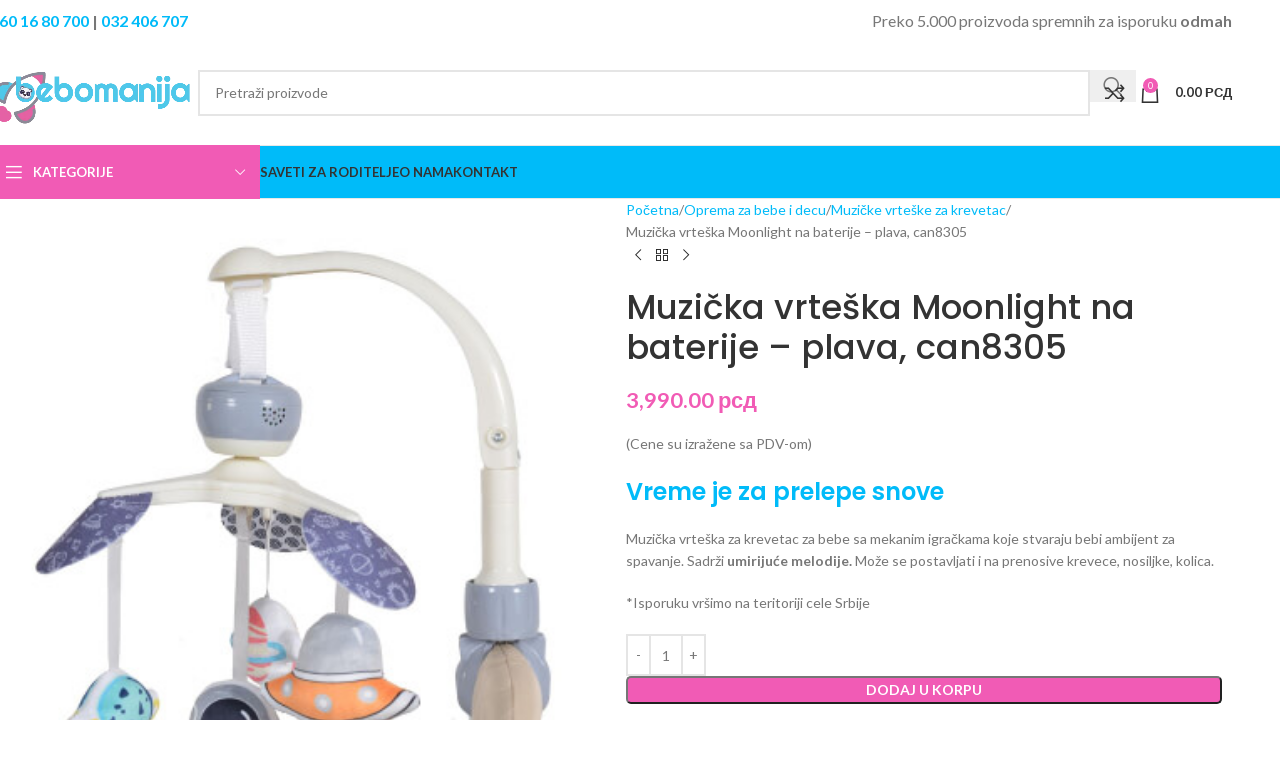

--- FILE ---
content_type: text/html; charset=UTF-8
request_url: https://bebomanija.com/product/muzicka-vrteska-moonlight-plava-can8305/
body_size: 66587
content:
<!DOCTYPE html>
<html lang="sr-RS" prefix="og: https://ogp.me/ns#">
<head>
	<meta charset="UTF-8">
	<link rel="profile" href="https://gmpg.org/xfn/11">
	<link rel="pingback" href="https://bebomanija.com/xmlrpc.php">

		<style>img:is([sizes="auto" i], [sizes^="auto," i]) { contain-intrinsic-size: 3000px 1500px }</style>
	
<!-- Google Tag Manager for WordPress by gtm4wp.com -->
<script data-cfasync="false" data-pagespeed-no-defer>
	var gtm4wp_datalayer_name = "dataLayer";
	var dataLayer = dataLayer || [];
	const gtm4wp_use_sku_instead = 1;
	const gtm4wp_currency = 'RSD';
	const gtm4wp_product_per_impression = false;
	const gtm4wp_clear_ecommerce = false;
	const gtm4wp_datalayer_max_timeout = 2000;
</script>
<!-- End Google Tag Manager for WordPress by gtm4wp.com -->
<!-- Search Engine Optimization by Rank Math PRO - https://rankmath.com/ -->
<title>Muzička vrteška Moonlight plava - Bebomanija™</title>
<meta name="description" content="Muzička vrteška Moonlight emituje nežne melodije koje umiruju bebu i stimulišu je na maštu i opažanje. Vreme je za najlepše snove. Poruči kod nas!"/>
<meta name="robots" content="follow, index, max-snippet:-1, max-video-preview:-1, max-image-preview:large"/>
<link rel="canonical" href="https://bebomanija.com/product/muzicka-vrteska-moonlight-plava-can8305/" />
<meta property="og:locale" content="sr_RS" />
<meta property="og:type" content="product" />
<meta property="og:title" content="Muzička vrteška Moonlight plava - Bebomanija™" />
<meta property="og:description" content="Muzička vrteška Moonlight emituje nežne melodije koje umiruju bebu i stimulišu je na maštu i opažanje. Vreme je za najlepše snove. Poruči kod nas!" />
<meta property="og:url" content="https://bebomanija.com/product/muzicka-vrteska-moonlight-plava-can8305/" />
<meta property="og:site_name" content="Bebomanija" />
<meta property="og:updated_time" content="2023-07-28T13:42:12+02:00" />
<meta property="og:image" content="https://bebomanija.com/wp-content/uploads/2022/07/muzicka-vrteska-moonlight-plava-slika-1.jpg" />
<meta property="og:image:secure_url" content="https://bebomanija.com/wp-content/uploads/2022/07/muzicka-vrteska-moonlight-plava-slika-1.jpg" />
<meta property="og:image:width" content="350" />
<meta property="og:image:height" content="420" />
<meta property="og:image:alt" content="Muzička vrteška Moonlight sa igračkicama i melodijama" />
<meta property="og:image:type" content="image/jpeg" />
<meta property="product:price:amount" content="3990" />
<meta property="product:price:currency" content="RSD" />
<meta property="product:availability" content="instock" />
<meta property="product:retailer_item_id" content="can8305" />
<meta name="twitter:card" content="summary_large_image" />
<meta name="twitter:title" content="Muzička vrteška Moonlight plava - Bebomanija™" />
<meta name="twitter:description" content="Muzička vrteška Moonlight emituje nežne melodije koje umiruju bebu i stimulišu je na maštu i opažanje. Vreme je za najlepše snove. Poruči kod nas!" />
<meta name="twitter:image" content="https://bebomanija.com/wp-content/uploads/2022/07/muzicka-vrteska-moonlight-plava-slika-1.jpg" />
<meta name="twitter:label1" content="Price" />
<meta name="twitter:data1" content="3,990.00&nbsp;&#1088;&#1089;&#1076;" />
<meta name="twitter:label2" content="Availability" />
<meta name="twitter:data2" content="In stock" />
<script type="application/ld+json" class="rank-math-schema-pro">{"@context":"https://schema.org","@graph":[{"@type":"Product","name":"De\u010diji tepisi","aggregateRating":{"@type":"aggregateRating","ratingValue":"5","reviewCount":"1","bestRating":"5","worstRating":"1"}},{"@type":"Organization","@id":"https://bebomanija.com/#organization","name":"Bebomanija","url":"https://bebomanija.com","email":"dejan","logo":{"@type":"ImageObject","@id":"https://bebomanija.com/#logo","url":"https://bebomanija.com/wp-content/uploads/2022/04/bebomanija-logo-favicon-01.jpg","contentUrl":"https://bebomanija.com/wp-content/uploads/2022/04/bebomanija-logo-favicon-01.jpg","caption":"Bebomanija","inLanguage":"sr-RS","width":"500","height":"500"}},{"@type":"WebSite","@id":"https://bebomanija.com/#website","url":"https://bebomanija.com","name":"Bebomanija","publisher":{"@id":"https://bebomanija.com/#organization"},"inLanguage":"sr-RS"},{"@type":"ImageObject","@id":"https://bebomanija.com/wp-content/uploads/2022/07/muzicka-vrteska-moonlight-plava-slika-1.jpg","url":"https://bebomanija.com/wp-content/uploads/2022/07/muzicka-vrteska-moonlight-plava-slika-1.jpg","width":"350","height":"420","caption":"Muzi\u010dka vrte\u0161ka Moonlight sa igra\u010dkicama i melodijama","inLanguage":"sr-RS"},{"@type":"BreadcrumbList","@id":"https://bebomanija.com/product/muzicka-vrteska-moonlight-plava-can8305/#breadcrumb","itemListElement":[{"@type":"ListItem","position":"1","item":{"@id":"https://bebomanija.com","name":"Home"}},{"@type":"ListItem","position":"2","item":{"@id":"https://bebomanija.com/product/muzicka-vrteska-moonlight-plava-can8305/","name":"Muzi\u010dka vrte\u0161ka Moonlight na baterije &#8211; plava, can8305"}}]},{"@type":"ItemPage","@id":"https://bebomanija.com/product/muzicka-vrteska-moonlight-plava-can8305/#webpage","url":"https://bebomanija.com/product/muzicka-vrteska-moonlight-plava-can8305/","name":"Muzi\u010dka vrte\u0161ka Moonlight plava - Bebomanija\u2122","datePublished":"2022-07-09T20:04:30+02:00","dateModified":"2023-07-28T13:42:12+02:00","isPartOf":{"@id":"https://bebomanija.com/#website"},"primaryImageOfPage":{"@id":"https://bebomanija.com/wp-content/uploads/2022/07/muzicka-vrteska-moonlight-plava-slika-1.jpg"},"inLanguage":"sr-RS","breadcrumb":{"@id":"https://bebomanija.com/product/muzicka-vrteska-moonlight-plava-can8305/#breadcrumb"}},{"@type":"Product","name":"Muzi\u010dka vrte\u0161ka Moonlight plava - Bebomanija\u2122","description":"Muzi\u010dka vrte\u0161ka Moonlight emituje ne\u017ene melodije koje umiruju bebu i stimuli\u0161u je na ma\u0161tu i opa\u017eanje. Vreme je za najlep\u0161e snove. Poru\u010di kod nas!","sku":"can8305","category":"Oprema za bebe i decu &gt; Muzi\u010dke vrte\u0161ke za krevetac","mainEntityOfPage":{"@id":"https://bebomanija.com/product/muzicka-vrteska-moonlight-plava-can8305/#webpage"},"weight":{"@type":"QuantitativeValue","unitCode":"KGM","value":"1"},"image":[{"@type":"ImageObject","url":"https://bebomanija.com/wp-content/uploads/2022/07/muzicka-vrteska-moonlight-plava-slika-1.jpg","height":"420","width":"350"}],"offers":{"@type":"Offer","price":"3990.00","priceCurrency":"RSD","priceValidUntil":"2026-12-31","availability":"https://schema.org/InStock","itemCondition":"NewCondition","url":"https://bebomanija.com/product/muzicka-vrteska-moonlight-plava-can8305/","seller":{"@type":"Organization","@id":"https://bebomanija.com/","name":"Bebomanija","url":"https://bebomanija.com","logo":"https://bebomanija.com/wp-content/uploads/2022/04/bebomanija-logo-favicon-01.jpg"},"priceSpecification":{"price":"3990","priceCurrency":"RSD","valueAddedTaxIncluded":"true"}},"@id":"https://bebomanija.com/product/muzicka-vrteska-moonlight-plava-can8305/#richSnippet"}]}</script>
<!-- /Rank Math WordPress SEO plugin -->

<link rel='dns-prefetch' href='//fonts.googleapis.com' />
<link href='https://fonts.gstatic.com' crossorigin rel='preconnect' />
<link rel="alternate" type="application/rss+xml" title="Bebomanija &raquo; dovod" href="https://bebomanija.com/feed/" />
<link rel="alternate" type="application/rss+xml" title="Bebomanija &raquo; dovod komentara" href="https://bebomanija.com/comments/feed/" />
<link rel="alternate" type="application/rss+xml" title="Bebomanija &raquo; dovod komentara na Muzička vrteška Moonlight na baterije &#8211; plava, can8305" href="https://bebomanija.com/product/muzicka-vrteska-moonlight-plava-can8305/feed/" />
<link rel='stylesheet' id='wp-block-library-css' href='https://bebomanija.com/wp-includes/css/dist/block-library/style.min.css?ver=6.8.3' type='text/css' media='all' />
<style id='global-styles-inline-css' type='text/css'>
:root{--wp--preset--aspect-ratio--square: 1;--wp--preset--aspect-ratio--4-3: 4/3;--wp--preset--aspect-ratio--3-4: 3/4;--wp--preset--aspect-ratio--3-2: 3/2;--wp--preset--aspect-ratio--2-3: 2/3;--wp--preset--aspect-ratio--16-9: 16/9;--wp--preset--aspect-ratio--9-16: 9/16;--wp--preset--color--black: #000000;--wp--preset--color--cyan-bluish-gray: #abb8c3;--wp--preset--color--white: #ffffff;--wp--preset--color--pale-pink: #f78da7;--wp--preset--color--vivid-red: #cf2e2e;--wp--preset--color--luminous-vivid-orange: #ff6900;--wp--preset--color--luminous-vivid-amber: #fcb900;--wp--preset--color--light-green-cyan: #7bdcb5;--wp--preset--color--vivid-green-cyan: #00d084;--wp--preset--color--pale-cyan-blue: #8ed1fc;--wp--preset--color--vivid-cyan-blue: #0693e3;--wp--preset--color--vivid-purple: #9b51e0;--wp--preset--gradient--vivid-cyan-blue-to-vivid-purple: linear-gradient(135deg,rgba(6,147,227,1) 0%,rgb(155,81,224) 100%);--wp--preset--gradient--light-green-cyan-to-vivid-green-cyan: linear-gradient(135deg,rgb(122,220,180) 0%,rgb(0,208,130) 100%);--wp--preset--gradient--luminous-vivid-amber-to-luminous-vivid-orange: linear-gradient(135deg,rgba(252,185,0,1) 0%,rgba(255,105,0,1) 100%);--wp--preset--gradient--luminous-vivid-orange-to-vivid-red: linear-gradient(135deg,rgba(255,105,0,1) 0%,rgb(207,46,46) 100%);--wp--preset--gradient--very-light-gray-to-cyan-bluish-gray: linear-gradient(135deg,rgb(238,238,238) 0%,rgb(169,184,195) 100%);--wp--preset--gradient--cool-to-warm-spectrum: linear-gradient(135deg,rgb(74,234,220) 0%,rgb(151,120,209) 20%,rgb(207,42,186) 40%,rgb(238,44,130) 60%,rgb(251,105,98) 80%,rgb(254,248,76) 100%);--wp--preset--gradient--blush-light-purple: linear-gradient(135deg,rgb(255,206,236) 0%,rgb(152,150,240) 100%);--wp--preset--gradient--blush-bordeaux: linear-gradient(135deg,rgb(254,205,165) 0%,rgb(254,45,45) 50%,rgb(107,0,62) 100%);--wp--preset--gradient--luminous-dusk: linear-gradient(135deg,rgb(255,203,112) 0%,rgb(199,81,192) 50%,rgb(65,88,208) 100%);--wp--preset--gradient--pale-ocean: linear-gradient(135deg,rgb(255,245,203) 0%,rgb(182,227,212) 50%,rgb(51,167,181) 100%);--wp--preset--gradient--electric-grass: linear-gradient(135deg,rgb(202,248,128) 0%,rgb(113,206,126) 100%);--wp--preset--gradient--midnight: linear-gradient(135deg,rgb(2,3,129) 0%,rgb(40,116,252) 100%);--wp--preset--font-size--small: 13px;--wp--preset--font-size--medium: 20px;--wp--preset--font-size--large: 36px;--wp--preset--font-size--x-large: 42px;--wp--preset--spacing--20: 0.44rem;--wp--preset--spacing--30: 0.67rem;--wp--preset--spacing--40: 1rem;--wp--preset--spacing--50: 1.5rem;--wp--preset--spacing--60: 2.25rem;--wp--preset--spacing--70: 3.38rem;--wp--preset--spacing--80: 5.06rem;--wp--preset--shadow--natural: 6px 6px 9px rgba(0, 0, 0, 0.2);--wp--preset--shadow--deep: 12px 12px 50px rgba(0, 0, 0, 0.4);--wp--preset--shadow--sharp: 6px 6px 0px rgba(0, 0, 0, 0.2);--wp--preset--shadow--outlined: 6px 6px 0px -3px rgba(255, 255, 255, 1), 6px 6px rgba(0, 0, 0, 1);--wp--preset--shadow--crisp: 6px 6px 0px rgba(0, 0, 0, 1);}:where(body) { margin: 0; }.wp-site-blocks > .alignleft { float: left; margin-right: 2em; }.wp-site-blocks > .alignright { float: right; margin-left: 2em; }.wp-site-blocks > .aligncenter { justify-content: center; margin-left: auto; margin-right: auto; }:where(.is-layout-flex){gap: 0.5em;}:where(.is-layout-grid){gap: 0.5em;}.is-layout-flow > .alignleft{float: left;margin-inline-start: 0;margin-inline-end: 2em;}.is-layout-flow > .alignright{float: right;margin-inline-start: 2em;margin-inline-end: 0;}.is-layout-flow > .aligncenter{margin-left: auto !important;margin-right: auto !important;}.is-layout-constrained > .alignleft{float: left;margin-inline-start: 0;margin-inline-end: 2em;}.is-layout-constrained > .alignright{float: right;margin-inline-start: 2em;margin-inline-end: 0;}.is-layout-constrained > .aligncenter{margin-left: auto !important;margin-right: auto !important;}.is-layout-constrained > :where(:not(.alignleft):not(.alignright):not(.alignfull)){margin-left: auto !important;margin-right: auto !important;}body .is-layout-flex{display: flex;}.is-layout-flex{flex-wrap: wrap;align-items: center;}.is-layout-flex > :is(*, div){margin: 0;}body .is-layout-grid{display: grid;}.is-layout-grid > :is(*, div){margin: 0;}body{padding-top: 0px;padding-right: 0px;padding-bottom: 0px;padding-left: 0px;}a:where(:not(.wp-element-button)){text-decoration: none;}:root :where(.wp-element-button, .wp-block-button__link){background-color: #32373c;border-width: 0;color: #fff;font-family: inherit;font-size: inherit;line-height: inherit;padding: calc(0.667em + 2px) calc(1.333em + 2px);text-decoration: none;}.has-black-color{color: var(--wp--preset--color--black) !important;}.has-cyan-bluish-gray-color{color: var(--wp--preset--color--cyan-bluish-gray) !important;}.has-white-color{color: var(--wp--preset--color--white) !important;}.has-pale-pink-color{color: var(--wp--preset--color--pale-pink) !important;}.has-vivid-red-color{color: var(--wp--preset--color--vivid-red) !important;}.has-luminous-vivid-orange-color{color: var(--wp--preset--color--luminous-vivid-orange) !important;}.has-luminous-vivid-amber-color{color: var(--wp--preset--color--luminous-vivid-amber) !important;}.has-light-green-cyan-color{color: var(--wp--preset--color--light-green-cyan) !important;}.has-vivid-green-cyan-color{color: var(--wp--preset--color--vivid-green-cyan) !important;}.has-pale-cyan-blue-color{color: var(--wp--preset--color--pale-cyan-blue) !important;}.has-vivid-cyan-blue-color{color: var(--wp--preset--color--vivid-cyan-blue) !important;}.has-vivid-purple-color{color: var(--wp--preset--color--vivid-purple) !important;}.has-black-background-color{background-color: var(--wp--preset--color--black) !important;}.has-cyan-bluish-gray-background-color{background-color: var(--wp--preset--color--cyan-bluish-gray) !important;}.has-white-background-color{background-color: var(--wp--preset--color--white) !important;}.has-pale-pink-background-color{background-color: var(--wp--preset--color--pale-pink) !important;}.has-vivid-red-background-color{background-color: var(--wp--preset--color--vivid-red) !important;}.has-luminous-vivid-orange-background-color{background-color: var(--wp--preset--color--luminous-vivid-orange) !important;}.has-luminous-vivid-amber-background-color{background-color: var(--wp--preset--color--luminous-vivid-amber) !important;}.has-light-green-cyan-background-color{background-color: var(--wp--preset--color--light-green-cyan) !important;}.has-vivid-green-cyan-background-color{background-color: var(--wp--preset--color--vivid-green-cyan) !important;}.has-pale-cyan-blue-background-color{background-color: var(--wp--preset--color--pale-cyan-blue) !important;}.has-vivid-cyan-blue-background-color{background-color: var(--wp--preset--color--vivid-cyan-blue) !important;}.has-vivid-purple-background-color{background-color: var(--wp--preset--color--vivid-purple) !important;}.has-black-border-color{border-color: var(--wp--preset--color--black) !important;}.has-cyan-bluish-gray-border-color{border-color: var(--wp--preset--color--cyan-bluish-gray) !important;}.has-white-border-color{border-color: var(--wp--preset--color--white) !important;}.has-pale-pink-border-color{border-color: var(--wp--preset--color--pale-pink) !important;}.has-vivid-red-border-color{border-color: var(--wp--preset--color--vivid-red) !important;}.has-luminous-vivid-orange-border-color{border-color: var(--wp--preset--color--luminous-vivid-orange) !important;}.has-luminous-vivid-amber-border-color{border-color: var(--wp--preset--color--luminous-vivid-amber) !important;}.has-light-green-cyan-border-color{border-color: var(--wp--preset--color--light-green-cyan) !important;}.has-vivid-green-cyan-border-color{border-color: var(--wp--preset--color--vivid-green-cyan) !important;}.has-pale-cyan-blue-border-color{border-color: var(--wp--preset--color--pale-cyan-blue) !important;}.has-vivid-cyan-blue-border-color{border-color: var(--wp--preset--color--vivid-cyan-blue) !important;}.has-vivid-purple-border-color{border-color: var(--wp--preset--color--vivid-purple) !important;}.has-vivid-cyan-blue-to-vivid-purple-gradient-background{background: var(--wp--preset--gradient--vivid-cyan-blue-to-vivid-purple) !important;}.has-light-green-cyan-to-vivid-green-cyan-gradient-background{background: var(--wp--preset--gradient--light-green-cyan-to-vivid-green-cyan) !important;}.has-luminous-vivid-amber-to-luminous-vivid-orange-gradient-background{background: var(--wp--preset--gradient--luminous-vivid-amber-to-luminous-vivid-orange) !important;}.has-luminous-vivid-orange-to-vivid-red-gradient-background{background: var(--wp--preset--gradient--luminous-vivid-orange-to-vivid-red) !important;}.has-very-light-gray-to-cyan-bluish-gray-gradient-background{background: var(--wp--preset--gradient--very-light-gray-to-cyan-bluish-gray) !important;}.has-cool-to-warm-spectrum-gradient-background{background: var(--wp--preset--gradient--cool-to-warm-spectrum) !important;}.has-blush-light-purple-gradient-background{background: var(--wp--preset--gradient--blush-light-purple) !important;}.has-blush-bordeaux-gradient-background{background: var(--wp--preset--gradient--blush-bordeaux) !important;}.has-luminous-dusk-gradient-background{background: var(--wp--preset--gradient--luminous-dusk) !important;}.has-pale-ocean-gradient-background{background: var(--wp--preset--gradient--pale-ocean) !important;}.has-electric-grass-gradient-background{background: var(--wp--preset--gradient--electric-grass) !important;}.has-midnight-gradient-background{background: var(--wp--preset--gradient--midnight) !important;}.has-small-font-size{font-size: var(--wp--preset--font-size--small) !important;}.has-medium-font-size{font-size: var(--wp--preset--font-size--medium) !important;}.has-large-font-size{font-size: var(--wp--preset--font-size--large) !important;}.has-x-large-font-size{font-size: var(--wp--preset--font-size--x-large) !important;}
:where(.wp-block-post-template.is-layout-flex){gap: 1.25em;}:where(.wp-block-post-template.is-layout-grid){gap: 1.25em;}
:where(.wp-block-columns.is-layout-flex){gap: 2em;}:where(.wp-block-columns.is-layout-grid){gap: 2em;}
:root :where(.wp-block-pullquote){font-size: 1.5em;line-height: 1.6;}
</style>
<style id='woocommerce-inline-inline-css' type='text/css'>
.woocommerce form .form-row .required { visibility: visible; }
</style>
<link rel='stylesheet' id='elementor-frontend-css' href='https://bebomanija.com/wp-content/plugins/elementor/assets/css/frontend.min.css?ver=3.32.2' type='text/css' media='all' />
<style id='elementor-frontend-inline-css' type='text/css'>
.elementor-kit-24546{--e-global-color-primary:#6EC1E4;--e-global-color-secondary:#54595F;--e-global-color-text:#7A7A7A;--e-global-color-accent:#61CE70;--e-global-typography-primary-font-family:"Roboto";--e-global-typography-primary-font-weight:600;--e-global-typography-secondary-font-family:"Roboto Slab";--e-global-typography-secondary-font-weight:400;--e-global-typography-text-font-family:"Roboto";--e-global-typography-text-font-weight:400;--e-global-typography-accent-font-family:"Roboto";--e-global-typography-accent-font-weight:500;}.elementor-kit-24546 e-page-transition{background-color:#FFBC7D;}.elementor-section.elementor-section-boxed > .elementor-container{max-width:1140px;}.e-con{--container-max-width:1140px;}.elementor-widget:not(:last-child){margin-block-end:20px;}.elementor-element{--widgets-spacing:20px 20px;--widgets-spacing-row:20px;--widgets-spacing-column:20px;}{}h1.entry-title{display:var(--page-title-display);}@media(max-width:1024px){.elementor-section.elementor-section-boxed > .elementor-container{max-width:1024px;}.e-con{--container-max-width:1024px;}}@media(max-width:767px){.elementor-section.elementor-section-boxed > .elementor-container{max-width:767px;}.e-con{--container-max-width:767px;}}
.elementor-41612 .elementor-element.elementor-element-61c42cac:not(.elementor-motion-effects-element-type-background), .elementor-41612 .elementor-element.elementor-element-61c42cac > .elementor-motion-effects-container > .elementor-motion-effects-layer{background-color:#00BBF9;}.elementor-41612 .elementor-element.elementor-element-61c42cac > .elementor-container{max-width:1211px;}.elementor-41612 .elementor-element.elementor-element-61c42cac{transition:background 0.3s, border 0.3s, border-radius 0.3s, box-shadow 0.3s;padding:70px 70px 70px 70px;}.elementor-41612 .elementor-element.elementor-element-61c42cac > .elementor-background-overlay{transition:background 0.3s, border-radius 0.3s, opacity 0.3s;}.elementor-41612 .elementor-element.elementor-element-4f601920 > .elementor-element-populated{margin:0px 80px 0px 0px;--e-column-margin-right:80px;--e-column-margin-left:0px;}.elementor-41612 .elementor-element.elementor-element-8b798c3 .elementor-heading-title{font-size:20px;font-weight:700;color:#FFFFFF;}.elementor-41612 .elementor-element.elementor-element-76cca848{font-size:14px;font-weight:300;color:#FFFFFF;}.elementor-bc-flex-widget .elementor-41612 .elementor-element.elementor-element-7666b409.elementor-column .elementor-widget-wrap{align-items:flex-start;}.elementor-41612 .elementor-element.elementor-element-7666b409.elementor-column.elementor-element[data-element_type="column"] > .elementor-widget-wrap.elementor-element-populated{align-content:flex-start;align-items:flex-start;}.elementor-41612 .elementor-element.elementor-element-1d200f36{text-align:left;}.elementor-41612 .elementor-element.elementor-element-1d200f36 .elementor-heading-title{font-size:18px;font-weight:700;color:#ffffff;}.elementor-41612 .elementor-element.elementor-element-60e5c902 .elementor-icon-list-items:not(.elementor-inline-items) .elementor-icon-list-item:not(:last-child){padding-block-end:calc(5px/2);}.elementor-41612 .elementor-element.elementor-element-60e5c902 .elementor-icon-list-items:not(.elementor-inline-items) .elementor-icon-list-item:not(:first-child){margin-block-start:calc(5px/2);}.elementor-41612 .elementor-element.elementor-element-60e5c902 .elementor-icon-list-items.elementor-inline-items .elementor-icon-list-item{margin-inline:calc(5px/2);}.elementor-41612 .elementor-element.elementor-element-60e5c902 .elementor-icon-list-items.elementor-inline-items{margin-inline:calc(-5px/2);}.elementor-41612 .elementor-element.elementor-element-60e5c902 .elementor-icon-list-items.elementor-inline-items .elementor-icon-list-item:after{inset-inline-end:calc(-5px/2);}.elementor-41612 .elementor-element.elementor-element-60e5c902 .elementor-icon-list-icon i{transition:color 0.3s;}.elementor-41612 .elementor-element.elementor-element-60e5c902 .elementor-icon-list-icon svg{transition:fill 0.3s;}.elementor-41612 .elementor-element.elementor-element-60e5c902{--e-icon-list-icon-size:0px;--icon-vertical-offset:0px;}.elementor-41612 .elementor-element.elementor-element-60e5c902 .elementor-icon-list-icon{padding-inline-end:0px;}.elementor-41612 .elementor-element.elementor-element-60e5c902 .elementor-icon-list-item > .elementor-icon-list-text, .elementor-41612 .elementor-element.elementor-element-60e5c902 .elementor-icon-list-item > a{font-size:14px;font-weight:300;}.elementor-41612 .elementor-element.elementor-element-60e5c902 .elementor-icon-list-text{color:#FFFFFF;transition:color 0.3s;}.elementor-bc-flex-widget .elementor-41612 .elementor-element.elementor-element-6bb98ef8.elementor-column .elementor-widget-wrap{align-items:flex-start;}.elementor-41612 .elementor-element.elementor-element-6bb98ef8.elementor-column.elementor-element[data-element_type="column"] > .elementor-widget-wrap.elementor-element-populated{align-content:flex-start;align-items:flex-start;}.elementor-41612 .elementor-element.elementor-element-3c3a2c68{text-align:left;}.elementor-41612 .elementor-element.elementor-element-3c3a2c68 .elementor-heading-title{font-size:18px;font-weight:700;color:#ffffff;}.elementor-41612 .elementor-element.elementor-element-86977d2 .elementor-icon-list-items:not(.elementor-inline-items) .elementor-icon-list-item:not(:last-child){padding-block-end:calc(5px/2);}.elementor-41612 .elementor-element.elementor-element-86977d2 .elementor-icon-list-items:not(.elementor-inline-items) .elementor-icon-list-item:not(:first-child){margin-block-start:calc(5px/2);}.elementor-41612 .elementor-element.elementor-element-86977d2 .elementor-icon-list-items.elementor-inline-items .elementor-icon-list-item{margin-inline:calc(5px/2);}.elementor-41612 .elementor-element.elementor-element-86977d2 .elementor-icon-list-items.elementor-inline-items{margin-inline:calc(-5px/2);}.elementor-41612 .elementor-element.elementor-element-86977d2 .elementor-icon-list-items.elementor-inline-items .elementor-icon-list-item:after{inset-inline-end:calc(-5px/2);}.elementor-41612 .elementor-element.elementor-element-86977d2 .elementor-icon-list-icon i{transition:color 0.3s;}.elementor-41612 .elementor-element.elementor-element-86977d2 .elementor-icon-list-icon svg{transition:fill 0.3s;}.elementor-41612 .elementor-element.elementor-element-86977d2{--e-icon-list-icon-size:0px;--icon-vertical-offset:0px;}.elementor-41612 .elementor-element.elementor-element-86977d2 .elementor-icon-list-icon{padding-inline-end:0px;}.elementor-41612 .elementor-element.elementor-element-86977d2 .elementor-icon-list-item > .elementor-icon-list-text, .elementor-41612 .elementor-element.elementor-element-86977d2 .elementor-icon-list-item > a{font-size:14px;font-weight:300;}.elementor-41612 .elementor-element.elementor-element-86977d2 .elementor-icon-list-text{color:#FFFFFF;transition:color 0.3s;}.elementor-bc-flex-widget .elementor-41612 .elementor-element.elementor-element-7735de9c.elementor-column .elementor-widget-wrap{align-items:flex-start;}.elementor-41612 .elementor-element.elementor-element-7735de9c.elementor-column.elementor-element[data-element_type="column"] > .elementor-widget-wrap.elementor-element-populated{align-content:flex-start;align-items:flex-start;}.elementor-41612 .elementor-element.elementor-element-577390c6{text-align:left;}.elementor-41612 .elementor-element.elementor-element-577390c6 .elementor-heading-title{font-size:18px;font-weight:700;color:#ffffff;}.elementor-41612 .elementor-element.elementor-element-2fc39c9{--grid-template-columns:repeat(0, auto);--grid-column-gap:5px;--grid-row-gap:0px;}.elementor-41612 .elementor-element.elementor-element-2fc39c9 .elementor-widget-container{text-align:left;}.elementor-41612 .elementor-element.elementor-element-1904454c > .elementor-container > .elementor-column > .elementor-widget-wrap{align-content:center;align-items:center;}.elementor-41612 .elementor-element.elementor-element-1904454c:not(.elementor-motion-effects-element-type-background), .elementor-41612 .elementor-element.elementor-element-1904454c > .elementor-motion-effects-container > .elementor-motion-effects-layer{background-color:#00BBF9;}.elementor-41612 .elementor-element.elementor-element-1904454c > .elementor-container{max-width:1222px;min-height:50px;}.elementor-41612 .elementor-element.elementor-element-1904454c{border-style:solid;border-width:1px 0px 0px 0px;border-color:rgba(255,255,255,0.19);transition:background 0.3s, border 0.3s, border-radius 0.3s, box-shadow 0.3s;}.elementor-41612 .elementor-element.elementor-element-1904454c > .elementor-background-overlay{transition:background 0.3s, border-radius 0.3s, opacity 0.3s;}.elementor-41612 .elementor-element.elementor-element-60e7c45e{text-align:left;}.elementor-41612 .elementor-element.elementor-element-60e7c45e .elementor-heading-title{font-size:12px;font-weight:300;color:#FFFFFF;}.elementor-theme-builder-content-area{height:400px;}.elementor-location-header:before, .elementor-location-footer:before{content:"";display:table;clear:both;}@media(max-width:1024px){.elementor-41612 .elementor-element.elementor-element-61c42cac{padding:50px 20px 50px 20px;}.elementor-41612 .elementor-element.elementor-element-4f601920 > .elementor-element-populated{margin:0% 15% 0% 0%;--e-column-margin-right:15%;--e-column-margin-left:0%;}.elementor-41612 .elementor-element.elementor-element-60e5c902 .elementor-icon-list-item > .elementor-icon-list-text, .elementor-41612 .elementor-element.elementor-element-60e5c902 .elementor-icon-list-item > a{font-size:13px;}.elementor-41612 .elementor-element.elementor-element-86977d2 .elementor-icon-list-item > .elementor-icon-list-text, .elementor-41612 .elementor-element.elementor-element-86977d2 .elementor-icon-list-item > a{font-size:13px;}.elementor-41612 .elementor-element.elementor-element-7735de9c > .elementor-element-populated{margin:0px 0px 0px 0px;--e-column-margin-right:0px;--e-column-margin-left:0px;}.elementor-41612 .elementor-element.elementor-element-1904454c{padding:10px 20px 10px 20px;}}@media(max-width:767px){.elementor-41612 .elementor-element.elementor-element-61c42cac{padding:35px 20px 35px 20px;}.elementor-41612 .elementor-element.elementor-element-4f601920 > .elementor-element-populated{margin:0px 0px 50px 0px;--e-column-margin-right:0px;--e-column-margin-left:0px;padding:0px 0px 0px 0px;}.elementor-41612 .elementor-element.elementor-element-8b798c3{text-align:center;}.elementor-41612 .elementor-element.elementor-element-76cca848{text-align:left;}.elementor-41612 .elementor-element.elementor-element-7666b409{width:100%;}.elementor-41612 .elementor-element.elementor-element-7666b409 > .elementor-element-populated{margin:0px 0px 25px 0px;--e-column-margin-right:0px;--e-column-margin-left:0px;padding:0px 0px 0px 0px;}.elementor-41612 .elementor-element.elementor-element-1d200f36{text-align:center;}.elementor-41612 .elementor-element.elementor-element-60e5c902 .elementor-icon-list-item > .elementor-icon-list-text, .elementor-41612 .elementor-element.elementor-element-60e5c902 .elementor-icon-list-item > a{font-size:13px;}.elementor-41612 .elementor-element.elementor-element-6bb98ef8{width:100%;}.elementor-41612 .elementor-element.elementor-element-6bb98ef8 > .elementor-element-populated{margin:0px 0px 25px 0px;--e-column-margin-right:0px;--e-column-margin-left:0px;padding:0px 0px 0px 0px;}.elementor-41612 .elementor-element.elementor-element-3c3a2c68{text-align:center;}.elementor-41612 .elementor-element.elementor-element-86977d2 .elementor-icon-list-item > .elementor-icon-list-text, .elementor-41612 .elementor-element.elementor-element-86977d2 .elementor-icon-list-item > a{font-size:13px;}.elementor-41612 .elementor-element.elementor-element-7735de9c{width:100%;}.elementor-41612 .elementor-element.elementor-element-7735de9c > .elementor-element-populated{margin:0px 0px 5px 0px;--e-column-margin-right:0px;--e-column-margin-left:0px;padding:0px 0px 6px 0px;}.elementor-41612 .elementor-element.elementor-element-577390c6{text-align:center;}.elementor-41612 .elementor-element.elementor-element-2fc39c9 .elementor-widget-container{text-align:center;}.elementor-41612 .elementor-element.elementor-element-1904454c{padding:30px 20px 20px 20px;}.elementor-41612 .elementor-element.elementor-element-5b6a5735 > .elementor-element-populated{margin:0px 0px 0px 0px;--e-column-margin-right:0px;--e-column-margin-left:0px;padding:0px 0px 0px 0px;}.elementor-41612 .elementor-element.elementor-element-60e7c45e{text-align:center;}}@media(min-width:768px){.elementor-41612 .elementor-element.elementor-element-4f601920{width:40%;}.elementor-41612 .elementor-element.elementor-element-7666b409{width:20%;}.elementor-41612 .elementor-element.elementor-element-6bb98ef8{width:20%;}.elementor-41612 .elementor-element.elementor-element-7735de9c{width:20%;}}@media(max-width:1024px) and (min-width:768px){.elementor-41612 .elementor-element.elementor-element-4f601920{width:35%;}.elementor-41612 .elementor-element.elementor-element-7666b409{width:20%;}.elementor-41612 .elementor-element.elementor-element-6bb98ef8{width:20%;}.elementor-41612 .elementor-element.elementor-element-7735de9c{width:20%;}}
</style>
<link rel='stylesheet' id='widget-heading-css' href='https://bebomanija.com/wp-content/plugins/elementor/assets/css/widget-heading.min.css?ver=3.32.2' type='text/css' media='all' />
<link rel='stylesheet' id='widget-icon-list-css' href='https://bebomanija.com/wp-content/plugins/elementor/assets/css/widget-icon-list.min.css?ver=3.32.2' type='text/css' media='all' />
<link rel='stylesheet' id='widget-social-icons-css' href='https://bebomanija.com/wp-content/plugins/elementor/assets/css/widget-social-icons.min.css?ver=3.32.2' type='text/css' media='all' />
<link rel='stylesheet' id='e-apple-webkit-css' href='https://bebomanija.com/wp-content/plugins/elementor/assets/css/conditionals/apple-webkit.min.css?ver=3.32.2' type='text/css' media='all' />
<link rel='stylesheet' id='font-awesome-5-all-css' href='https://bebomanija.com/wp-content/plugins/elementor/assets/lib/font-awesome/css/all.min.css?ver=3.32.2' type='text/css' media='all' />
<link rel='stylesheet' id='font-awesome-4-shim-css' href='https://bebomanija.com/wp-content/plugins/elementor/assets/lib/font-awesome/css/v4-shims.min.css?ver=3.32.2' type='text/css' media='all' />
<link rel='stylesheet' id='flexible-shipping-free-shipping-css' href='https://bebomanija.com/wp-content/plugins/flexible-shipping/assets/dist/css/free-shipping.css?ver=6.4.0.2' type='text/css' media='all' />
<link rel='stylesheet' id='wd-widget-price-filter-css' href='https://bebomanija.com/wp-content/themes/woodmart/css/parts/woo-widget-price-filter.min.css?ver=8.2.7' type='text/css' media='all' />
<link rel='stylesheet' id='wd-style-base-css' href='https://bebomanija.com/wp-content/themes/woodmart/css/parts/base.min.css?ver=8.2.7' type='text/css' media='all' />
<link rel='stylesheet' id='wd-helpers-wpb-elem-css' href='https://bebomanija.com/wp-content/themes/woodmart/css/parts/helpers-wpb-elem.min.css?ver=8.2.7' type='text/css' media='all' />
<link rel='stylesheet' id='wd-elementor-base-css' href='https://bebomanija.com/wp-content/themes/woodmart/css/parts/int-elem-base.min.css?ver=8.2.7' type='text/css' media='all' />
<link rel='stylesheet' id='wd-elementor-pro-base-css' href='https://bebomanija.com/wp-content/themes/woodmart/css/parts/int-elementor-pro.min.css?ver=8.2.7' type='text/css' media='all' />
<link rel='stylesheet' id='wd-woocommerce-base-css' href='https://bebomanija.com/wp-content/themes/woodmart/css/parts/woocommerce-base.min.css?ver=8.2.7' type='text/css' media='all' />
<link rel='stylesheet' id='wd-mod-star-rating-css' href='https://bebomanija.com/wp-content/themes/woodmart/css/parts/mod-star-rating.min.css?ver=8.2.7' type='text/css' media='all' />
<link rel='stylesheet' id='wd-woocommerce-block-notices-css' href='https://bebomanija.com/wp-content/themes/woodmart/css/parts/woo-mod-block-notices.min.css?ver=8.2.7' type='text/css' media='all' />
<link rel='stylesheet' id='wd-woo-mod-quantity-css' href='https://bebomanija.com/wp-content/themes/woodmart/css/parts/woo-mod-quantity.min.css?ver=8.2.7' type='text/css' media='all' />
<link rel='stylesheet' id='wd-woo-opt-free-progress-bar-css' href='https://bebomanija.com/wp-content/themes/woodmart/css/parts/woo-opt-free-progress-bar.min.css?ver=8.2.7' type='text/css' media='all' />
<link rel='stylesheet' id='wd-woo-mod-progress-bar-css' href='https://bebomanija.com/wp-content/themes/woodmart/css/parts/woo-mod-progress-bar.min.css?ver=8.2.7' type='text/css' media='all' />
<link rel='stylesheet' id='wd-woo-single-prod-el-base-css' href='https://bebomanija.com/wp-content/themes/woodmart/css/parts/woo-single-prod-el-base.min.css?ver=8.2.7' type='text/css' media='all' />
<link rel='stylesheet' id='wd-woo-mod-stock-status-css' href='https://bebomanija.com/wp-content/themes/woodmart/css/parts/woo-mod-stock-status.min.css?ver=8.2.7' type='text/css' media='all' />
<link rel='stylesheet' id='wd-woo-mod-shop-attributes-css' href='https://bebomanija.com/wp-content/themes/woodmart/css/parts/woo-mod-shop-attributes.min.css?ver=8.2.7' type='text/css' media='all' />
<link rel='stylesheet' id='wd-opt-carousel-disable-css' href='https://bebomanija.com/wp-content/themes/woodmart/css/parts/opt-carousel-disable.min.css?ver=8.2.7' type='text/css' media='all' />
<link rel='stylesheet' id='wd-wp-blocks-css' href='https://bebomanija.com/wp-content/themes/woodmart/css/parts/wp-blocks.min.css?ver=8.2.7' type='text/css' media='all' />
<link rel='stylesheet' id='child-style-css' href='https://bebomanija.com/wp-content/themes/woodmart-child/style.css?ver=8.2.7' type='text/css' media='all' />
<link rel='stylesheet' id='wd-header-base-css' href='https://bebomanija.com/wp-content/themes/woodmart/css/parts/header-base.min.css?ver=8.2.7' type='text/css' media='all' />
<link rel='stylesheet' id='wd-mod-tools-css' href='https://bebomanija.com/wp-content/themes/woodmart/css/parts/mod-tools.min.css?ver=8.2.7' type='text/css' media='all' />
<link rel='stylesheet' id='wd-header-elements-base-css' href='https://bebomanija.com/wp-content/themes/woodmart/css/parts/header-el-base.min.css?ver=8.2.7' type='text/css' media='all' />
<link rel='stylesheet' id='wd-header-search-css' href='https://bebomanija.com/wp-content/themes/woodmart/css/parts/header-el-search.min.css?ver=8.2.7' type='text/css' media='all' />
<link rel='stylesheet' id='wd-header-search-form-css' href='https://bebomanija.com/wp-content/themes/woodmart/css/parts/header-el-search-form.min.css?ver=8.2.7' type='text/css' media='all' />
<link rel='stylesheet' id='wd-wd-search-form-css' href='https://bebomanija.com/wp-content/themes/woodmart/css/parts/wd-search-form.min.css?ver=8.2.7' type='text/css' media='all' />
<link rel='stylesheet' id='wd-wd-search-results-css' href='https://bebomanija.com/wp-content/themes/woodmart/css/parts/wd-search-results.min.css?ver=8.2.7' type='text/css' media='all' />
<link rel='stylesheet' id='wd-wd-search-dropdown-css' href='https://bebomanija.com/wp-content/themes/woodmart/css/parts/wd-search-dropdown.min.css?ver=8.2.7' type='text/css' media='all' />
<link rel='stylesheet' id='wd-header-cart-side-css' href='https://bebomanija.com/wp-content/themes/woodmart/css/parts/header-el-cart-side.min.css?ver=8.2.7' type='text/css' media='all' />
<link rel='stylesheet' id='wd-header-cart-css' href='https://bebomanija.com/wp-content/themes/woodmart/css/parts/header-el-cart.min.css?ver=8.2.7' type='text/css' media='all' />
<link rel='stylesheet' id='wd-widget-shopping-cart-css' href='https://bebomanija.com/wp-content/themes/woodmart/css/parts/woo-widget-shopping-cart.min.css?ver=8.2.7' type='text/css' media='all' />
<link rel='stylesheet' id='wd-widget-product-list-css' href='https://bebomanija.com/wp-content/themes/woodmart/css/parts/woo-widget-product-list.min.css?ver=8.2.7' type='text/css' media='all' />
<link rel='stylesheet' id='wd-header-mobile-nav-dropdown-css' href='https://bebomanija.com/wp-content/themes/woodmart/css/parts/header-el-mobile-nav-dropdown.min.css?ver=8.2.7' type='text/css' media='all' />
<link rel='stylesheet' id='wd-header-categories-nav-css' href='https://bebomanija.com/wp-content/themes/woodmart/css/parts/header-el-category-nav.min.css?ver=8.2.7' type='text/css' media='all' />
<link rel='stylesheet' id='wd-mod-nav-vertical-css' href='https://bebomanija.com/wp-content/themes/woodmart/css/parts/mod-nav-vertical.min.css?ver=8.2.7' type='text/css' media='all' />
<link rel='stylesheet' id='wd-mod-nav-vertical-design-default-css' href='https://bebomanija.com/wp-content/themes/woodmart/css/parts/mod-nav-vertical-design-default.min.css?ver=8.2.7' type='text/css' media='all' />
<link rel='stylesheet' id='wd-page-title-css' href='https://bebomanija.com/wp-content/themes/woodmart/css/parts/page-title.min.css?ver=8.2.7' type='text/css' media='all' />
<link rel='stylesheet' id='wd-woo-single-prod-predefined-css' href='https://bebomanija.com/wp-content/themes/woodmart/css/parts/woo-single-prod-predefined.min.css?ver=8.2.7' type='text/css' media='all' />
<link rel='stylesheet' id='wd-woo-single-prod-and-quick-view-predefined-css' href='https://bebomanija.com/wp-content/themes/woodmart/css/parts/woo-single-prod-and-quick-view-predefined.min.css?ver=8.2.7' type='text/css' media='all' />
<link rel='stylesheet' id='wd-woo-single-prod-el-tabs-predefined-css' href='https://bebomanija.com/wp-content/themes/woodmart/css/parts/woo-single-prod-el-tabs-predefined.min.css?ver=8.2.7' type='text/css' media='all' />
<link rel='stylesheet' id='wd-woo-single-prod-opt-base-css' href='https://bebomanija.com/wp-content/themes/woodmart/css/parts/woo-single-prod-opt-base.min.css?ver=8.2.7' type='text/css' media='all' />
<link rel='stylesheet' id='wd-woo-single-prod-el-gallery-css' href='https://bebomanija.com/wp-content/themes/woodmart/css/parts/woo-single-prod-el-gallery.min.css?ver=8.2.7' type='text/css' media='all' />
<link rel='stylesheet' id='wd-swiper-css' href='https://bebomanija.com/wp-content/themes/woodmart/css/parts/lib-swiper.min.css?ver=8.2.7' type='text/css' media='all' />
<link rel='stylesheet' id='wd-swiper-arrows-css' href='https://bebomanija.com/wp-content/themes/woodmart/css/parts/lib-swiper-arrows.min.css?ver=8.2.7' type='text/css' media='all' />
<link rel='stylesheet' id='wd-photoswipe-css' href='https://bebomanija.com/wp-content/themes/woodmart/css/parts/lib-photoswipe.min.css?ver=8.2.7' type='text/css' media='all' />
<link rel='stylesheet' id='wd-woo-single-prod-el-navigation-css' href='https://bebomanija.com/wp-content/themes/woodmart/css/parts/woo-single-prod-el-navigation.min.css?ver=8.2.7' type='text/css' media='all' />
<link rel='stylesheet' id='wd-accordion-css' href='https://bebomanija.com/wp-content/themes/woodmart/css/parts/el-accordion.min.css?ver=8.2.7' type='text/css' media='all' />
<link rel='stylesheet' id='wd-accordion-elem-wpb-css' href='https://bebomanija.com/wp-content/themes/woodmart/css/parts/el-accordion-wpb-elem.min.css?ver=8.2.7' type='text/css' media='all' />
<link rel='stylesheet' id='wd-woo-single-prod-el-reviews-css' href='https://bebomanija.com/wp-content/themes/woodmart/css/parts/woo-single-prod-el-reviews.min.css?ver=8.2.7' type='text/css' media='all' />
<link rel='stylesheet' id='wd-woo-single-prod-el-reviews-style-1-css' href='https://bebomanija.com/wp-content/themes/woodmart/css/parts/woo-single-prod-el-reviews-style-1.min.css?ver=8.2.7' type='text/css' media='all' />
<link rel='stylesheet' id='wd-social-icons-css' href='https://bebomanija.com/wp-content/themes/woodmart/css/parts/el-social-icons.min.css?ver=8.2.7' type='text/css' media='all' />
<link rel='stylesheet' id='wd-post-types-mod-comments-css' href='https://bebomanija.com/wp-content/themes/woodmart/css/parts/post-types-mod-comments.min.css?ver=8.2.7' type='text/css' media='all' />
<link rel='stylesheet' id='wd-product-loop-css' href='https://bebomanija.com/wp-content/themes/woodmart/css/parts/woo-product-loop.min.css?ver=8.2.7' type='text/css' media='all' />
<link rel='stylesheet' id='wd-product-loop-standard-css' href='https://bebomanija.com/wp-content/themes/woodmart/css/parts/woo-product-loop-standard.min.css?ver=8.2.7' type='text/css' media='all' />
<link rel='stylesheet' id='wd-woo-mod-add-btn-replace-css' href='https://bebomanija.com/wp-content/themes/woodmart/css/parts/woo-mod-add-btn-replace.min.css?ver=8.2.7' type='text/css' media='all' />
<link rel='stylesheet' id='wd-woo-mod-quantity-overlap-css' href='https://bebomanija.com/wp-content/themes/woodmart/css/parts/woo-mod-quantity-overlap.min.css?ver=8.2.7' type='text/css' media='all' />
<link rel='stylesheet' id='wd-bordered-product-css' href='https://bebomanija.com/wp-content/themes/woodmart/css/parts/woo-opt-bordered-product.min.css?ver=8.2.7' type='text/css' media='all' />
<link rel='stylesheet' id='wd-swiper-pagin-css' href='https://bebomanija.com/wp-content/themes/woodmart/css/parts/lib-swiper-pagin.min.css?ver=8.2.7' type='text/css' media='all' />
<link rel='stylesheet' id='wd-footer-base-css' href='https://bebomanija.com/wp-content/themes/woodmart/css/parts/footer-base.min.css?ver=8.2.7' type='text/css' media='all' />
<link rel='stylesheet' id='wd-testimonial-old-css' href='https://bebomanija.com/wp-content/themes/woodmart/css/parts/el-testimonial-old.min.css?ver=8.2.7' type='text/css' media='all' />
<link rel='stylesheet' id='wd-scroll-top-css' href='https://bebomanija.com/wp-content/themes/woodmart/css/parts/opt-scrolltotop.min.css?ver=8.2.7' type='text/css' media='all' />
<link rel='stylesheet' id='wd-cookies-popup-css' href='https://bebomanija.com/wp-content/themes/woodmart/css/parts/opt-cookies.min.css?ver=8.2.7' type='text/css' media='all' />
<link rel='stylesheet' id='wd-sticky-add-to-cart-css' href='https://bebomanija.com/wp-content/themes/woodmart/css/parts/woo-opt-sticky-add-to-cart.min.css?ver=8.2.7' type='text/css' media='all' />
<link rel='stylesheet' id='xts-google-fonts-css' href='https://fonts.googleapis.com/css?family=Lato%3A400%2C700%7CPoppins%3A400%2C600%2C500&#038;display=block&#038;ver=8.2.7' type='text/css' media='all' />
<link rel='stylesheet' id='call-now-button-modern-style-css' href='https://bebomanija.com/wp-content/plugins/call-now-button/resources/style/modern.css?ver=1.5.3' type='text/css' media='all' />
<script type="text/javascript" src="https://bebomanija.com/wp-includes/js/jquery/jquery.min.js?ver=3.7.1" id="jquery-core-js"></script>
<script type="text/javascript" src="https://bebomanija.com/wp-includes/js/jquery/jquery-migrate.min.js?ver=3.4.1" id="jquery-migrate-js"></script>
<script type="text/javascript" src="https://bebomanija.com/wp-content/plugins/woocommerce/assets/js/jquery-blockui/jquery.blockUI.min.js?ver=2.7.0-wc.10.2.1" id="jquery-blockui-js" defer="defer" data-wp-strategy="defer"></script>
<script type="text/javascript" id="wc-add-to-cart-js-extra">
/* <![CDATA[ */
var wc_add_to_cart_params = {"ajax_url":"\/wp-admin\/admin-ajax.php","wc_ajax_url":"\/?wc-ajax=%%endpoint%%","i18n_view_cart":"Pregled korpe","cart_url":"https:\/\/bebomanija.com\/korpa\/","is_cart":"","cart_redirect_after_add":"yes"};
/* ]]> */
</script>
<script type="text/javascript" src="https://bebomanija.com/wp-content/plugins/woocommerce/assets/js/frontend/add-to-cart.min.js?ver=10.2.1" id="wc-add-to-cart-js" defer="defer" data-wp-strategy="defer"></script>
<script type="text/javascript" src="https://bebomanija.com/wp-content/plugins/woocommerce/assets/js/zoom/jquery.zoom.min.js?ver=1.7.21-wc.10.2.1" id="zoom-js" defer="defer" data-wp-strategy="defer"></script>
<script type="text/javascript" id="wc-single-product-js-extra">
/* <![CDATA[ */
var wc_single_product_params = {"i18n_required_rating_text":"Ocenite","i18n_rating_options":["1 od 5 zvezdica","2 od 5 zvezdica","3 od 5 zvezdica","4 od 5 zvezdica","5 od 5 zvezdica"],"i18n_product_gallery_trigger_text":"Pogledajte galeriju slika preko celog ekrana","review_rating_required":"yes","flexslider":{"rtl":false,"animation":"slide","smoothHeight":true,"directionNav":false,"controlNav":"thumbnails","slideshow":false,"animationSpeed":500,"animationLoop":false,"allowOneSlide":false},"zoom_enabled":"","zoom_options":[],"photoswipe_enabled":"","photoswipe_options":{"shareEl":false,"closeOnScroll":false,"history":false,"hideAnimationDuration":0,"showAnimationDuration":0},"flexslider_enabled":""};
/* ]]> */
</script>
<script type="text/javascript" src="https://bebomanija.com/wp-content/plugins/woocommerce/assets/js/frontend/single-product.min.js?ver=10.2.1" id="wc-single-product-js" defer="defer" data-wp-strategy="defer"></script>
<script type="text/javascript" src="https://bebomanija.com/wp-content/plugins/woocommerce/assets/js/js-cookie/js.cookie.min.js?ver=2.1.4-wc.10.2.1" id="js-cookie-js" defer="defer" data-wp-strategy="defer"></script>
<script type="text/javascript" id="woocommerce-js-extra">
/* <![CDATA[ */
var woocommerce_params = {"ajax_url":"\/wp-admin\/admin-ajax.php","wc_ajax_url":"\/?wc-ajax=%%endpoint%%","i18n_password_show":"Prika\u017ei lozinku","i18n_password_hide":"Sakrij lozinku"};
/* ]]> */
</script>
<script type="text/javascript" src="https://bebomanija.com/wp-content/plugins/woocommerce/assets/js/frontend/woocommerce.min.js?ver=10.2.1" id="woocommerce-js" defer="defer" data-wp-strategy="defer"></script>
<script type="text/javascript" src="https://bebomanija.com/wp-content/plugins/elementor/assets/lib/font-awesome/js/v4-shims.min.js?ver=3.32.2" id="font-awesome-4-shim-js"></script>
<script type="text/javascript" src="https://bebomanija.com/wp-content/themes/woodmart/js/libs/device.min.js?ver=8.2.7" id="wd-device-library-js"></script>
<script type="text/javascript" src="https://bebomanija.com/wp-content/themes/woodmart/js/scripts/global/scrollBar.min.js?ver=8.2.7" id="wd-scrollbar-js"></script>
<link rel="https://api.w.org/" href="https://bebomanija.com/wp-json/" /><link rel="alternate" title="JSON" type="application/json" href="https://bebomanija.com/wp-json/wp/v2/product/42140" /><link rel="EditURI" type="application/rsd+xml" title="RSD" href="https://bebomanija.com/xmlrpc.php?rsd" />
<meta name="generator" content="WordPress 6.8.3" />
<link rel='shortlink' href='https://bebomanija.com/?p=42140' />
<link rel="alternate" title="oEmbed (JSON)" type="application/json+oembed" href="https://bebomanija.com/wp-json/oembed/1.0/embed?url=https%3A%2F%2Fbebomanija.com%2Fproduct%2Fmuzicka-vrteska-moonlight-plava-can8305%2F" />
<link rel="alternate" title="oEmbed (XML)" type="text/xml+oembed" href="https://bebomanija.com/wp-json/oembed/1.0/embed?url=https%3A%2F%2Fbebomanija.com%2Fproduct%2Fmuzicka-vrteska-moonlight-plava-can8305%2F&#038;format=xml" />
<meta name="google-site-verification" content="LYohKGuCwt4qsLAiRjIhTGuWZDyMXcF9a5-Ttd_VkeM" />
<!-- This website runs the Product Feed PRO for WooCommerce by AdTribes.io plugin - version woocommercesea_option_installed_version -->
<style>
	.motpr355_woo_sale_product_date_info_div {
		margin: 10px 0;
	}
	.motpr355_woo_sale_product_date_info_span {
		background: #8224e3;
		color: #ffffff;
		font-weight: bold;
		text-transform: none;
        text-align: center;
		border-radius: 25px;
		padding: 4px 10px;
		display: inline-block;
	}
</style>

<!-- Google Tag Manager for WordPress by gtm4wp.com -->
<!-- GTM Container placement set to footer -->
<script data-cfasync="false" data-pagespeed-no-defer>
	var dataLayer_content = {"pagePostType":"product","pagePostType2":"single-product","pagePostAuthor":"Bebomanija","customerTotalOrders":0,"customerTotalOrderValue":0,"customerFirstName":"","customerLastName":"","customerBillingFirstName":"","customerBillingLastName":"","customerBillingCompany":"","customerBillingAddress1":"","customerBillingAddress2":"","customerBillingCity":"","customerBillingState":"","customerBillingPostcode":"","customerBillingCountry":"","customerBillingEmail":"","customerBillingEmailHash":"","customerBillingPhone":"","customerShippingFirstName":"","customerShippingLastName":"","customerShippingCompany":"","customerShippingAddress1":"","customerShippingAddress2":"","customerShippingCity":"","customerShippingState":"","customerShippingPostcode":"","customerShippingCountry":"","cartContent":{"totals":{"applied_coupons":[],"discount_total":0,"subtotal":0,"total":0},"items":[]},"productRatingCounts":[],"productAverageRating":0,"productReviewCount":0,"productType":"simple","productIsVariable":0};
	dataLayer.push( dataLayer_content );
</script>
<script data-cfasync="false" data-pagespeed-no-defer>
(function(w,d,s,l,i){w[l]=w[l]||[];w[l].push({'gtm.start':
new Date().getTime(),event:'gtm.js'});var f=d.getElementsByTagName(s)[0],
j=d.createElement(s),dl=l!='dataLayer'?'&l='+l:'';j.async=true;j.src=
'//www.googletagmanager.com/gtm.js?id='+i+dl;f.parentNode.insertBefore(j,f);
})(window,document,'script','dataLayer','GTM-5FNSXL4');
</script>
<!-- End Google Tag Manager for WordPress by gtm4wp.com --><style>.single-product .wd-upsells.after-icons{margin:24px 0}</style>					<meta name="viewport" content="width=device-width, initial-scale=1.0, maximum-scale=1.0, user-scalable=no">
										<noscript><style>.woocommerce-product-gallery{ opacity: 1 !important; }</style></noscript>
	<meta name="generator" content="Elementor 3.32.2; features: e_font_icon_svg, additional_custom_breakpoints; settings: css_print_method-internal, google_font-disabled, font_display-auto">
			<style>
				.e-con.e-parent:nth-of-type(n+4):not(.e-lazyloaded):not(.e-no-lazyload),
				.e-con.e-parent:nth-of-type(n+4):not(.e-lazyloaded):not(.e-no-lazyload) * {
					background-image: none !important;
				}
				@media screen and (max-height: 1024px) {
					.e-con.e-parent:nth-of-type(n+3):not(.e-lazyloaded):not(.e-no-lazyload),
					.e-con.e-parent:nth-of-type(n+3):not(.e-lazyloaded):not(.e-no-lazyload) * {
						background-image: none !important;
					}
				}
				@media screen and (max-height: 640px) {
					.e-con.e-parent:nth-of-type(n+2):not(.e-lazyloaded):not(.e-no-lazyload),
					.e-con.e-parent:nth-of-type(n+2):not(.e-lazyloaded):not(.e-no-lazyload) * {
						background-image: none !important;
					}
				}
			</style>
			<link rel="icon" href="https://bebomanija.com/wp-content/uploads/2021/09/bebomanija-logo-favicon-01.png" sizes="32x32" />
<link rel="icon" href="https://bebomanija.com/wp-content/uploads/2021/09/bebomanija-logo-favicon-01.png" sizes="192x192" />
<link rel="apple-touch-icon" href="https://bebomanija.com/wp-content/uploads/2021/09/bebomanija-logo-favicon-01.png" />
<meta name="msapplication-TileImage" content="https://bebomanija.com/wp-content/uploads/2021/09/bebomanija-logo-favicon-01.png" />
		<style type="text/css" id="wp-custom-css">
			/* LISTING NASLOVI – MOBILNI */
@media (max-width: 1024px) {
  body.woocommerce .site-content .woocommerce ul.products li.product h2.woocommerce-loop-product__title,
  body.woocommerce .site-content .woocommerce ul.products li.product h2.woocommerce-loop-product__title a,
  .wd-products-holder .product-grid-item h2.woocommerce-loop-product__title,
  .wd-products-holder .product-grid-item h2.woocommerce-loop-product__title a {
    font-size: 13px !important;
    line-height: 1.3 !important;
    margin: 4px 0 !important;
    letter-spacing: 0 !important;
  }
}
@media (max-width: 1024px) {
  .product-grid-item .wd-entities-title,
  .product-grid-item .wd-entities-title a,
  .product-element-top .wd-entities-title,
  .product-element-top .wd-entities-title a {
    font-size: 13px !important;
    line-height: 1.3 !important;
  }
}




/* Adresa 80% + Kućni broj 20% u istom redu */
.woocommerce .woocommerce-billing-fields__field-wrapper 
  #billing_address_1_field.ob-adresa-80,
.woocommerce .woocommerce-billing-fields__field-wrapper 
  #billing_address_2_field.ob-kucni-20 {
  float: left !important;
  clear: none !important;
  margin-right: 0;
}

#billing_address_1_field.ob-adresa-80 { width: 80% !important; padding-right: 12px; }
#billing_address_2_field.ob-kucni-20 { width: 20% !important; }

/* Razbij float posle našeg reda */
#billing_address_2_field.ob-kucni-20::after { content: ""; display: block; clear: both; }

/* Responsivno */
@media (max-width: 768px) {
  #billing_address_1_field.ob-adresa-80,
  #billing_address_2_field.ob-kucni-20 {
    width: 100% !important;
    padding-right: 0;
  }
}






















/* === UPSells (Woodmart) – čistiji izgled samo u karuselu ispod === */
.single-product .upsells-carousel.with-title { margin-top: 10px; }

/* Naslov “Možda će vam se svideti …” → vizuelni stil */
.single-product .upsells-carousel.with-title .wd-el-title {
  font-size: clamp(18px, 2.2vw, 22px);
  line-height: 1.25;
  font-weight: 700;
  letter-spacing: 0;
  text-transform: none;
  margin: 0 0 12px;
}

/* Kartice */
.single-product .upsells-carousel .wd-product .product-wrapper { padding: 10px; }

/* Naslovi proizvoda – manji i kompaktniji */
.single-product .upsells-carousel .woocommerce-loop-product__title {
  font-size: 16px;
  line-height: 1.3;
  font-weight: 700;
  margin: 10px 0 6px;
  text-align: left;
  display: -webkit-box;
  -webkit-line-clamp: 2;        /* max 2 reda */
  -webkit-box-orient: vertical; 
  overflow: hidden;
}

/* Sakrij ljubičasti “Popust važi od …” u upsell karticama */
.single-product .upsells-carousel .motpr355_woo_sale_product_date_info_div {
  display: none !important;
}

/* Cena – regularna bledja, akcijska jača */
.single-product .upsells-carousel .price del {
  opacity: .6;
  font-size: 13px;
}
.single-product .upsells-carousel .price ins {
  font-size: 16px;
  font-weight: 800;
  text-decoration: none;
}

/* Dugme */
.single-product .upsells-carousel .add_to_cart_button {
  font-size: 12px;
  font-weight: 700;
  padding: 10px 12px;
  border-radius: 10px;
}

/* Badge -% malo diskretniji */
.single-product .upsells-carousel .product-labels .product-label {
  font-size: 12px;
  padding: 6px 8px;
}

/* Strelice/bullets – skloni (pošto su 2 artikla) */
.single-product .upsells-carousel + .wd-nav-arrows,
.single-product .upsells-carousel ~ .wd-nav-pagin-wrap { display: none !important; }

/* Responsive sitnice */
@media (max-width: 575px){
  .single-product .upsells-carousel .woocommerce-loop-product__title{ font-size: 15px; }
  .single-product .upsells-carousel .price ins{ font-size: 15px; }
}
		</style>
		<style>
		
		</style>			<style id="wd-style-header_528910-css" data-type="wd-style-header_528910">
				:root{
	--wd-top-bar-h: 40px;
	--wd-top-bar-sm-h: 38px;
	--wd-top-bar-sticky-h: .00001px;
	--wd-top-bar-brd-w: .00001px;

	--wd-header-general-h: 105px;
	--wd-header-general-sm-h: 60px;
	--wd-header-general-sticky-h: .00001px;
	--wd-header-general-brd-w: 1px;

	--wd-header-bottom-h: 52px;
	--wd-header-bottom-sm-h: 44px;
	--wd-header-bottom-sticky-h: .00001px;
	--wd-header-bottom-brd-w: 1px;

	--wd-header-clone-h: 60px;

	--wd-header-brd-w: calc(var(--wd-top-bar-brd-w) + var(--wd-header-general-brd-w) + var(--wd-header-bottom-brd-w));
	--wd-header-h: calc(var(--wd-top-bar-h) + var(--wd-header-general-h) + var(--wd-header-bottom-h) + var(--wd-header-brd-w));
	--wd-header-sticky-h: calc(var(--wd-top-bar-sticky-h) + var(--wd-header-general-sticky-h) + var(--wd-header-bottom-sticky-h) + var(--wd-header-clone-h) + var(--wd-header-brd-w));
	--wd-header-sm-h: calc(var(--wd-top-bar-sm-h) + var(--wd-header-general-sm-h) + var(--wd-header-bottom-sm-h) + var(--wd-header-brd-w));
}

.whb-top-bar .wd-dropdown {
	margin-top: 0px;
}

.whb-top-bar .wd-dropdown:after {
	height: 10px;
}




:root:has(.whb-general-header.whb-border-boxed) {
	--wd-header-general-brd-w: .00001px;
}

@media (max-width: 1024px) {
:root:has(.whb-general-header.whb-hidden-mobile) {
	--wd-header-general-brd-w: .00001px;
}
}

:root:has(.whb-header-bottom.whb-border-boxed) {
	--wd-header-bottom-brd-w: .00001px;
}

@media (max-width: 1024px) {
:root:has(.whb-header-bottom.whb-hidden-mobile) {
	--wd-header-bottom-brd-w: .00001px;
}
}

.whb-header-bottom .wd-dropdown {
	margin-top: 6px;
}

.whb-header-bottom .wd-dropdown:after {
	height: 16px;
}


.whb-clone.whb-sticked .wd-dropdown:not(.sub-sub-menu) {
	margin-top: 10px;
}

.whb-clone.whb-sticked .wd-dropdown:not(.sub-sub-menu):after {
	height: 20px;
}

		
.whb-top-bar {
	background-color: rgba(255, 255, 255, 1);
}

.whb-general-header {
	background-color: rgba(255, 255, 255, 1);border-color: rgba(232, 232, 232, 1);border-bottom-width: 1px;border-bottom-style: solid;
}
.whb-wjlcubfdmlq3d7jvmt23 .menu-opener { background-color: rgba(241, 91, 181, 1); }.whb-wjlcubfdmlq3d7jvmt23 .menu-opener { border-bottom-width: 0px;border-bottom-style: solid;border-top-width: 0px;border-top-style: solid;border-left-width: 0px;border-left-style: solid;border-right-width: 0px;border-right-style: solid; }
.whb-header-bottom {
	background-color: rgba(0, 187, 249, 1);border-color: rgba(232, 232, 232, 1);border-bottom-width: 1px;border-bottom-style: solid;
}
			</style>
						<style id="wd-style-theme_settings_default-css" data-type="wd-style-theme_settings_default">
				@font-face {
	font-weight: normal;
	font-style: normal;
	font-family: "woodmart-font";
	src: url("//bebomanija.com/wp-content/themes/woodmart/fonts/woodmart-font-1-400.woff2?v=8.2.7") format("woff2");
	font-display:block;
}

@font-face {
	font-family: "star";
	font-weight: 400;
	font-style: normal;
	src: url("//bebomanija.com/wp-content/plugins/woocommerce/assets/fonts/star.eot?#iefix") format("embedded-opentype"), url("//bebomanija.com/wp-content/plugins/woocommerce/assets/fonts/star.woff") format("woff"), url("//bebomanija.com/wp-content/plugins/woocommerce/assets/fonts/star.ttf") format("truetype"), url("//bebomanija.com/wp-content/plugins/woocommerce/assets/fonts/star.svg#star") format("svg");
}

@font-face {
	font-family: "WooCommerce";
	font-weight: 400;
	font-style: normal;
	src: url("//bebomanija.com/wp-content/plugins/woocommerce/assets/fonts/WooCommerce.eot?#iefix") format("embedded-opentype"), url("//bebomanija.com/wp-content/plugins/woocommerce/assets/fonts/WooCommerce.woff") format("woff"), url("//bebomanija.com/wp-content/plugins/woocommerce/assets/fonts/WooCommerce.ttf") format("truetype"), url("//bebomanija.com/wp-content/plugins/woocommerce/assets/fonts/WooCommerce.svg#WooCommerce") format("svg");
}

:root {
	--wd-text-font: "Lato", Arial, Helvetica, sans-serif;
	--wd-text-font-weight: 400;
	--wd-text-color: #777777;
	--wd-text-font-size: 14px;
	--wd-title-font: "Poppins", Arial, Helvetica, sans-serif;
	--wd-title-font-weight: 600;
	--wd-title-color: rgb(0,187,249);
	--wd-entities-title-font: "Poppins", Arial, Helvetica, sans-serif;
	--wd-entities-title-font-weight: 500;
	--wd-entities-title-color: #333333;
	--wd-entities-title-color-hover: rgb(51 51 51 / 65%);
	--wd-alternative-font: "Lato", Arial, Helvetica, sans-serif;
	--wd-widget-title-font: "Poppins", Arial, Helvetica, sans-serif;
	--wd-widget-title-font-weight: 600;
	--wd-widget-title-transform: uppercase;
	--wd-widget-title-color: #333;
	--wd-widget-title-font-size: 16px;
	--wd-header-el-font: "Lato", Arial, Helvetica, sans-serif;
	--wd-header-el-font-weight: 700;
	--wd-header-el-transform: uppercase;
	--wd-header-el-font-size: 13px;
	--wd-primary-color: rgb(241,91,181);
	--wd-alternative-color: rgb(0,187,249);
	--wd-link-color: rgb(0,187,249);
	--wd-link-color-hover: rgb(241,91,181);
	--btn-default-bgcolor: rgb(241,91,181);
	--btn-default-bgcolor-hover: #efefef;
	--btn-accented-bgcolor: rgb(241,91,181);
	--btn-accented-bgcolor-hover: rgb(0,187,249);
	--wd-form-brd-width: 2px;
	--notices-success-bg: rgb(155,93,229);
	--notices-success-color: #fff;
	--notices-warning-bg: #E0B252;
	--notices-warning-color: #fff;
	--wd-sticky-btn-height: 95px;
}
.wd-popup.wd-age-verify {
	--wd-popup-width: 500px;
}
.wd-popup.wd-promo-popup {
	background-color: #111111;
	background-image: none;
	background-repeat: no-repeat;
	background-size: contain;
	background-position: left center;
	--wd-popup-width: 800px;
}
:is(.woodmart-woocommerce-layered-nav, .wd-product-category-filter) .wd-scroll-content {
	max-height: 280px;
}
.wd-page-title {
	background-color: rgb(255,255,255);
	background-image: none;
	background-repeat: no-repeat;
	background-attachment: fixed;
	background-position: center center;
}
.wd-footer {
	background-color: rgb(0,187,249);
	background-image: none;
}
.product-labels .product-label.attribute-label:not(.label-with-img) {
	background-color: rgb(0,245,212);
	color: rgb(255,255,255);
}
.wd-popup.popup-quick-view {
	--wd-popup-width: 920px;
}

@media (max-width: 1024px) {
	:root {
		--wd-sticky-btn-height: 95px;
	}

}

@media (max-width: 768.98px) {
	:root {
		--wd-sticky-btn-height: 42px;
	}

}
:root{
--wd-container-w: 1222px;
--wd-form-brd-radius: 0px;
--btn-default-color: #fff;
--btn-default-color-hover: #fff;
--btn-accented-color: #fff;
--btn-accented-color-hover: #fff;
--btn-default-brd-radius: 5px;
--btn-default-box-shadow: none;
--btn-default-box-shadow-hover: none;
--btn-accented-brd-radius: 5px;
--btn-accented-box-shadow: none;
--btn-accented-box-shadow-hover: none;
--wd-brd-radius: 0px;
}

@media (min-width: 1222px) {
section.elementor-section.wd-section-stretch > .elementor-container {
margin-left: auto;
margin-right: auto;
}
}


.product-label.new {
	background-color: #00F5D4;
}
.product-label.onsale {
	background-color: #9B5DE5;
}
// Preload fonts for mobile theme

function dns_prefetch_mobile() {
	
	echo "<link href='https://bebomanija.com/wp-content/themes/woodmart/fonts/woodmart-font.woff?v=5.2.0' rel='preload' as='font' type='font/woff' crossorigin='anonymous'>";
}
add_action( 'wp_head', 'dns_prefetch_mobile', 0 );
			</style>
			</head>

<body class="wp-singular product-template-default single single-product postid-42140 wp-custom-logo wp-theme-woodmart wp-child-theme-woodmart-child theme-woodmart woocommerce woocommerce-page woocommerce-no-js wrapper-full-width  categories-accordion-on woodmart-ajax-shop-on wd-sticky-btn-on wd-sticky-btn-on-mb elementor-default elementor-kit-24546">
			<script type="text/javascript" id="wd-flicker-fix">// Flicker fix.</script>	
	
	<div class="wd-page-wrapper website-wrapper">
									<header class="whb-header whb-header_528910 whb-full-width whb-sticky-shadow whb-scroll-slide whb-sticky-clone">
					<div class="whb-main-header">
	
<div class="whb-row whb-top-bar whb-sticky-row whb-with-bg whb-without-border whb-color-dark whb-flex-flex-middle">
	<div class="container">
		<div class="whb-flex-row whb-top-bar-inner">
			<div class="whb-column whb-col-left whb-column5 whb-visible-lg">
	
<div class="wd-header-text reset-last-child whb-mgycs1chjmjqywgwxi94"><!-- Dynamic --><div class="dynamic-phone-number" style="font-size:16px;font-weight:bold;"><a href="tel:+381601680700">060 16 80 700</a> | <a href="tel:+38132406707">032 406 707</a></div><!-- /Dynamic --></div>
</div>
<div class="whb-column whb-col-center whb-column6 whb-visible-lg whb-empty-column">
	</div>
<div class="whb-column whb-col-right whb-column7 whb-visible-lg">
	
<div class="wd-header-text reset-last-child whb-b5s9ppg6obllpfihbcvg"><p style="font-size: 16px; text-align: center;">Preko 5.000 proizvoda spremnih za isporuku <strong>odmah</strong></p></div>
</div>
<div class="whb-column whb-col-mobile whb-column_mobile1 whb-hidden-lg">
	
<div class="wd-header-text reset-last-child whb-nlhf5n8wdk41r1ncoa5j"><!-- Dynamic --><div class="dynamic-phone-number" style="font-size:16px;font-weight:bold;"><a href="tel:+381601680700">060 16 80 700</a> | <a href="tel:+38132406707">032 406 707</a></div><!-- /Dynamic --></div>
</div>
		</div>
	</div>
</div>

<div class="whb-row whb-general-header whb-not-sticky-row whb-with-bg whb-border-fullwidth whb-color-dark whb-flex-flex-middle">
	<div class="container">
		<div class="whb-flex-row whb-general-header-inner">
			<div class="whb-column whb-col-left whb-column8 whb-visible-lg">
	<div class="site-logo whb-gs8bcnxektjsro21n657">
	<a href="https://bebomanija.com/" class="wd-logo wd-main-logo" rel="home" aria-label="Site logo">
		<picture style="max-width: 251px;" loading="lazy">
<source type="image/webp" srcset="https://bebomanija.com/wp-content/uploads/2021/09/Logo-bebomanija-panda-1-01.png.webp"/>
<img src="https://bebomanija.com/wp-content/uploads/2021/09/Logo-bebomanija-panda-1-01.png" alt="Bebomanija" loading="lazy"/>
</picture>
	</a>
	</div>
</div>
<div class="whb-column whb-col-center whb-column9 whb-visible-lg">
	<div class="wd-search-form  wd-header-search-form wd-display-form whb-9x1ytaxq7aphtb3npidp">

<form role="search" method="get" class="searchform  wd-style-default woodmart-ajax-search" action="https://bebomanija.com/"  data-thumbnail="1" data-price="1" data-post_type="product" data-count="20" data-sku="0" data-symbols_count="3" data-include_cat_search="no" autocomplete="off">
	<input type="text" class="s" placeholder="Pretraži proizvode" value="" name="s" aria-label="Search" title="Pretraži proizvode" required/>
	<input type="hidden" name="post_type" value="product">

	<span class="wd-clear-search wd-hide"></span>

	
	<button type="submit" class="searchsubmit">
		<span>
			Search		</span>
			</button>
</form>

	<div class="wd-search-results-wrapper">
		<div class="wd-search-results wd-dropdown-results wd-dropdown wd-scroll">
			<div class="wd-scroll-content">
				
				
							</div>
		</div>
	</div>

</div>
</div>
<div class="whb-column whb-col-right whb-column10 whb-visible-lg">
	
<div class="whb-space-element whb-d6tcdhggjbqbrs217tl1 " style="width:15px;"></div>

<div class="wd-header-compare wd-tools-element wd-style-icon wd-with-count wd-design-2 whb-p2jvs451wo69tpw9jy4t">
	<a href="https://bebomanija.com/product/muzicka-vrteska-moonlight-plava-can8305/" title="Compare products">
		
			<span class="wd-tools-icon">
				
									<span class="wd-tools-count">0</span>
							</span>
			<span class="wd-tools-text">
				Compare			</span>

			</a>
	</div>

<div class="wd-header-cart wd-tools-element wd-design-2 cart-widget-opener whb-nedhm962r512y1xz9j06">
	<a href="https://bebomanija.com/korpa/" title="Korpa">
		
			<span class="wd-tools-icon wd-icon-alt">
															<span class="wd-cart-number wd-tools-count">0 <span>items</span></span>
									</span>
			<span class="wd-tools-text">
				
										<span class="wd-cart-subtotal"><span class="woocommerce-Price-amount amount"><bdi>0.00&nbsp;<span class="woocommerce-Price-currencySymbol">&#1088;&#1089;&#1076;</span></bdi></span></span>
					</span>

			</a>
	</div>
</div>
<div class="whb-column whb-mobile-left whb-column_mobile2 whb-hidden-lg">
	<div class="wd-tools-element wd-header-mobile-nav wd-style-text wd-design-1 whb-g1k0m1tib7raxrwkm1t3">
	<a href="#" rel="nofollow" aria-label="Open mobile menu">
		
		<span class="wd-tools-icon">
					</span>

		<span class="wd-tools-text">Menu</span>

			</a>
</div></div>
<div class="whb-column whb-mobile-center whb-column_mobile3 whb-hidden-lg">
	<div class="site-logo whb-lt7vdqgaccmapftzurvt">
	<a href="https://bebomanija.com/" class="wd-logo wd-main-logo" rel="home" aria-label="Site logo">
		<img src="https://bebomanija.com/wp-content/uploads/2023/04/Logo-bebomanija-panda-final-01.png" alt="Bebomanija" style="max-width: 500px;" loading="lazy" />	</a>
	</div>
</div>
<div class="whb-column whb-mobile-right whb-column_mobile4 whb-hidden-lg">
	<div class="wd-header-search wd-tools-element wd-header-search-mobile wd-design-1 wd-style-icon wd-display-icon whb-plbzz572g7uagcqkp7n6">
	<a href="#" rel="nofollow noopener" aria-label="Search">
		
			<span class="wd-tools-icon">
							</span>

			<span class="wd-tools-text">
				Search			</span>

			</a>

	</div>

<div class="wd-header-cart wd-tools-element wd-design-5 cart-widget-opener whb-trk5sfmvib0ch1s1qbtc">
	<a href="https://bebomanija.com/korpa/" title="Korpa">
		
			<span class="wd-tools-icon wd-icon-alt">
															<span class="wd-cart-number wd-tools-count">0 <span>items</span></span>
									</span>
			<span class="wd-tools-text">
				
										<span class="wd-cart-subtotal"><span class="woocommerce-Price-amount amount"><bdi>0.00&nbsp;<span class="woocommerce-Price-currencySymbol">&#1088;&#1089;&#1076;</span></bdi></span></span>
					</span>

			</a>
	</div>
</div>
		</div>
	</div>
</div>

<div class="whb-row whb-header-bottom whb-not-sticky-row whb-with-bg whb-border-fullwidth whb-color-light whb-flex-flex-middle">
	<div class="container">
		<div class="whb-flex-row whb-header-bottom-inner">
			<div class="whb-column whb-col-left whb-column11 whb-visible-lg">
	
<div class="wd-header-cats wd-style-1 wd-event-click whb-wjlcubfdmlq3d7jvmt23" role="navigation" aria-label="Header categories navigation">
	<span class="menu-opener color-scheme-light has-bg">
					<span class="menu-opener-icon"></span>
		
		<span class="menu-open-label">
			KATEGORIJE		</span>
	</span>
	<div class="wd-dropdown wd-dropdown-cats">
		<ul id="menu-kategorije" class="menu wd-nav wd-nav-vertical wd-design-default"><li id="menu-item-25034" class="menu-item menu-item-type-taxonomy menu-item-object-product_cat menu-item-has-children menu-item-25034 item-level-0 menu-simple-dropdown wd-event-hover" ><a href="https://bebomanija.com/product-category/tricikli-za-decu/" class="woodmart-nav-link"><picture loading="lazy" class="wd-nav-img" decoding="async">
<source type="image/webp" srcset="https://bebomanija.com/wp-content/uploads/2025/05/tricikl-za-decu-sa-pandom.jpg.webp 800w, https://bebomanija.com/wp-content/uploads/2025/05/tricikl-za-decu-sa-pandom-600x600.jpg.webp 600w, https://bebomanija.com/wp-content/uploads/2025/05/tricikl-za-decu-sa-pandom-150x150.jpg.webp 150w, https://bebomanija.com/wp-content/uploads/2025/05/tricikl-za-decu-sa-pandom-768x768.jpg.webp 768w" sizes="auto, (max-width: 96px) 100vw, 96px"/>
<img loading="lazy" width="96" height="96" src="https://bebomanija.com/wp-content/uploads/2025/05/tricikl-za-decu-sa-pandom.jpg" alt="Tricikli za decu" decoding="async" srcset="https://bebomanija.com/wp-content/uploads/2025/05/tricikl-za-decu-sa-pandom.jpg 800w, https://bebomanija.com/wp-content/uploads/2025/05/tricikl-za-decu-sa-pandom-600x600.jpg 600w, https://bebomanija.com/wp-content/uploads/2025/05/tricikl-za-decu-sa-pandom-150x150.jpg 150w, https://bebomanija.com/wp-content/uploads/2025/05/tricikl-za-decu-sa-pandom-768x768.jpg 768w" sizes="auto, (max-width: 96px) 100vw, 96px"/>
</picture>
<span class="nav-link-text">Tricikli za decu</span></a><div class="color-scheme-dark wd-design-default wd-dropdown-menu wd-dropdown"><div class="container wd-entry-content">
<ul class="wd-sub-menu color-scheme-dark">
	<li id="menu-item-28763" class="menu-item menu-item-type-taxonomy menu-item-object-product_cat menu-item-28763 item-level-1 wd-event-hover" ><a href="https://bebomanija.com/product-category/tricikli-za-decu/tricikli-guralice/" class="woodmart-nav-link">Tricikli guralice</a></li>
	<li id="menu-item-28760" class="menu-item menu-item-type-taxonomy menu-item-object-product_cat menu-item-28760 item-level-1 wd-event-hover" ><a href="https://bebomanija.com/product-category/tricikli-za-decu/tricikli-za-bebe/" class="woodmart-nav-link">Tricikli za bebe</a></li>
	<li id="menu-item-28762" class="menu-item menu-item-type-taxonomy menu-item-object-product_cat menu-item-28762 item-level-1 wd-event-hover" ><a href="https://bebomanija.com/product-category/tricikli-za-decu/sklopivi-tricikli-za-decu/" class="woodmart-nav-link">Sklopivi tricikli za decu</a></li>
	<li id="menu-item-28761" class="menu-item menu-item-type-taxonomy menu-item-object-product_cat menu-item-28761 item-level-1 wd-event-hover" ><a href="https://bebomanija.com/product-category/tricikli-za-decu/tricikli-za-blizance/" class="woodmart-nav-link">Tricikli za blizance</a></li>
</ul>
</div>
</div>
</li>
<li id="menu-item-25035" class="menu-item menu-item-type-taxonomy menu-item-object-product_cat menu-item-has-children menu-item-25035 item-level-0 menu-simple-dropdown wd-event-hover" ><a href="https://bebomanija.com/product-category/decija-vozila/" class="woodmart-nav-link"><picture loading="lazy" class="wd-nav-img" decoding="async">
<source type="image/webp" srcset="https://bebomanija.com/wp-content/uploads/2025/05/vozilo-za-decu-i-panda.jpg.webp 800w, https://bebomanija.com/wp-content/uploads/2025/05/vozilo-za-decu-i-panda-600x600.jpg.webp 600w, https://bebomanija.com/wp-content/uploads/2025/05/vozilo-za-decu-i-panda-150x150.jpg.webp 150w, https://bebomanija.com/wp-content/uploads/2025/05/vozilo-za-decu-i-panda-768x768.jpg.webp 768w" sizes="auto, (max-width: 96px) 100vw, 96px"/>
<img loading="lazy" width="96" height="96" src="https://bebomanija.com/wp-content/uploads/2025/05/vozilo-za-decu-i-panda.jpg" alt="Vozila za decu" decoding="async" srcset="https://bebomanija.com/wp-content/uploads/2025/05/vozilo-za-decu-i-panda.jpg 800w, https://bebomanija.com/wp-content/uploads/2025/05/vozilo-za-decu-i-panda-600x600.jpg 600w, https://bebomanija.com/wp-content/uploads/2025/05/vozilo-za-decu-i-panda-150x150.jpg 150w, https://bebomanija.com/wp-content/uploads/2025/05/vozilo-za-decu-i-panda-768x768.jpg 768w" sizes="auto, (max-width: 96px) 100vw, 96px"/>
</picture>
<span class="nav-link-text">Vozila za decu</span></a><div class="color-scheme-dark wd-design-default wd-dropdown-menu wd-dropdown"><div class="container wd-entry-content">
<ul class="wd-sub-menu color-scheme-dark">
	<li id="menu-item-25084" class="menu-item menu-item-type-taxonomy menu-item-object-product_cat menu-item-has-children menu-item-25084 item-level-1 wd-event-hover" ><a href="https://bebomanija.com/product-category/decija-vozila/automobili-i-dzipovi-na-akumulator/" class="woodmart-nav-link"><picture loading="lazy" class="wd-nav-img" decoding="async">
<source type="image/webp" srcset="https://bebomanija.com/wp-content/uploads/2025/05/automobil-na-akumulator-za-decu-i-panda.jpg.webp 800w, https://bebomanija.com/wp-content/uploads/2025/05/automobil-na-akumulator-za-decu-i-panda-600x600.jpg.webp 600w, https://bebomanija.com/wp-content/uploads/2025/05/automobil-na-akumulator-za-decu-i-panda-150x150.jpg.webp 150w, https://bebomanija.com/wp-content/uploads/2025/05/automobil-na-akumulator-za-decu-i-panda-768x768.jpg.webp 768w" sizes="auto, (max-width: 96px) 100vw, 96px"/>
<img loading="lazy" width="96" height="96" src="https://bebomanija.com/wp-content/uploads/2025/05/automobil-na-akumulator-za-decu-i-panda.jpg" alt="Automobili i džipovi na akumulator" decoding="async" srcset="https://bebomanija.com/wp-content/uploads/2025/05/automobil-na-akumulator-za-decu-i-panda.jpg 800w, https://bebomanija.com/wp-content/uploads/2025/05/automobil-na-akumulator-za-decu-i-panda-600x600.jpg 600w, https://bebomanija.com/wp-content/uploads/2025/05/automobil-na-akumulator-za-decu-i-panda-150x150.jpg 150w, https://bebomanija.com/wp-content/uploads/2025/05/automobil-na-akumulator-za-decu-i-panda-768x768.jpg 768w" sizes="auto, (max-width: 96px) 100vw, 96px"/>
</picture>
Automobili i džipovi na akumulator</a>
	<ul class="sub-sub-menu wd-dropdown">
		<li id="menu-item-33348" class="menu-item menu-item-type-taxonomy menu-item-object-product_cat menu-item-33348 item-level-2 wd-event-hover" ><a href="https://bebomanija.com/product-category/decija-vozila/automobili-i-dzipovi-na-akumulator/automobili-na-akumulator/" class="woodmart-nav-link">Automobili na akumulator</a></li>
		<li id="menu-item-33362" class="menu-item menu-item-type-taxonomy menu-item-object-product_cat menu-item-33362 item-level-2 wd-event-hover" ><a href="https://bebomanija.com/product-category/decija-vozila/automobili-i-dzipovi-na-akumulator/dzipovi-na-akumulator/" class="woodmart-nav-link">Džipovi na akumulator</a></li>
	</ul>
</li>
	<li id="menu-item-25086" class="menu-item menu-item-type-taxonomy menu-item-object-product_cat menu-item-has-children menu-item-25086 item-level-1 wd-event-hover" ><a href="https://bebomanija.com/product-category/decija-vozila/motori-i-kvadovi-na-akumulator/" class="woodmart-nav-link">Motori i kvadovi na akumulator</a>
	<ul class="sub-sub-menu wd-dropdown">
		<li id="menu-item-28754" class="menu-item menu-item-type-taxonomy menu-item-object-product_cat menu-item-28754 item-level-2 wd-event-hover" ><a href="https://bebomanija.com/product-category/decija-vozila/motori-i-kvadovi-na-akumulator/motori-za-decu/" class="woodmart-nav-link">Motori za decu</a></li>
		<li id="menu-item-28752" class="menu-item menu-item-type-taxonomy menu-item-object-product_cat menu-item-28752 item-level-2 wd-event-hover" ><a href="https://bebomanija.com/product-category/decija-vozila/motori-i-kvadovi-na-akumulator/kvadovi-za-decu-na-akumulator/" class="woodmart-nav-link">Kvadovi za decu na akumulator</a></li>
	</ul>
</li>
	<li id="menu-item-25085" class="menu-item menu-item-type-taxonomy menu-item-object-product_cat menu-item-25085 item-level-1 wd-event-hover" ><a href="https://bebomanija.com/product-category/decija-vozila/formule-za-decu/" class="woodmart-nav-link">Formule za decu</a></li>
	<li id="menu-item-25036" class="menu-item menu-item-type-taxonomy menu-item-object-product_cat menu-item-25036 item-level-1 wd-event-hover" ><a href="https://bebomanija.com/product-category/decija-vozila/traktori-za-decu/" class="woodmart-nav-link"><picture loading="lazy" class="wd-nav-img" decoding="async">
<source type="image/webp" srcset="https://bebomanija.com/wp-content/uploads/2025/05/traktor-za-decu-i-panda.jpg.webp 800w, https://bebomanija.com/wp-content/uploads/2025/05/traktor-za-decu-i-panda-600x600.jpg.webp 600w, https://bebomanija.com/wp-content/uploads/2025/05/traktor-za-decu-i-panda-150x150.jpg.webp 150w, https://bebomanija.com/wp-content/uploads/2025/05/traktor-za-decu-i-panda-768x768.jpg.webp 768w" sizes="auto, (max-width: 96px) 100vw, 96px"/>
<img loading="lazy" width="96" height="96" src="https://bebomanija.com/wp-content/uploads/2025/05/traktor-za-decu-i-panda.jpg" alt="Traktori za decu" decoding="async" srcset="https://bebomanija.com/wp-content/uploads/2025/05/traktor-za-decu-i-panda.jpg 800w, https://bebomanija.com/wp-content/uploads/2025/05/traktor-za-decu-i-panda-600x600.jpg 600w, https://bebomanija.com/wp-content/uploads/2025/05/traktor-za-decu-i-panda-150x150.jpg 150w, https://bebomanija.com/wp-content/uploads/2025/05/traktor-za-decu-i-panda-768x768.jpg 768w" sizes="auto, (max-width: 96px) 100vw, 96px"/>
</picture>
Traktori za decu</a></li>
</ul>
</div>
</div>
</li>
<li id="menu-item-25051" class="menu-item menu-item-type-taxonomy menu-item-object-product_cat menu-item-has-children menu-item-25051 item-level-0 menu-simple-dropdown wd-event-hover" ><a href="https://bebomanija.com/product-category/bicikli/" class="woodmart-nav-link"><picture loading="lazy" class="wd-nav-img" decoding="async">
<source type="image/webp" srcset="https://bebomanija.com/wp-content/uploads/2025/05/bicikl-za-decu-i-panda.jpg.webp 800w, https://bebomanija.com/wp-content/uploads/2025/05/bicikl-za-decu-i-panda-600x600.jpg.webp 600w, https://bebomanija.com/wp-content/uploads/2025/05/bicikl-za-decu-i-panda-150x150.jpg.webp 150w, https://bebomanija.com/wp-content/uploads/2025/05/bicikl-za-decu-i-panda-768x768.jpg.webp 768w" sizes="auto, (max-width: 96px) 100vw, 96px"/>
<img loading="lazy" width="96" height="96" src="https://bebomanija.com/wp-content/uploads/2025/05/bicikl-za-decu-i-panda.jpg" alt="Bicikli" decoding="async" srcset="https://bebomanija.com/wp-content/uploads/2025/05/bicikl-za-decu-i-panda.jpg 800w, https://bebomanija.com/wp-content/uploads/2025/05/bicikl-za-decu-i-panda-600x600.jpg 600w, https://bebomanija.com/wp-content/uploads/2025/05/bicikl-za-decu-i-panda-150x150.jpg 150w, https://bebomanija.com/wp-content/uploads/2025/05/bicikl-za-decu-i-panda-768x768.jpg 768w" sizes="auto, (max-width: 96px) 100vw, 96px"/>
</picture>
<span class="nav-link-text">Bicikli</span></a><div class="color-scheme-dark wd-design-default wd-dropdown-menu wd-dropdown"><div class="container wd-entry-content">
<ul class="wd-sub-menu color-scheme-dark">
	<li id="menu-item-25052" class="menu-item menu-item-type-taxonomy menu-item-object-product_cat menu-item-25052 item-level-1 wd-event-hover" ><a href="https://bebomanija.com/product-category/bicikli/balans-bicikli-bicikle-bez-pedala/" class="woodmart-nav-link">Balans bicikli | Bicikle bez pedala</a></li>
	<li id="menu-item-25053" class="menu-item menu-item-type-taxonomy menu-item-object-product_cat menu-item-25053 item-level-1 wd-event-hover" ><a href="https://bebomanija.com/product-category/bicikli/bicikle-sa-pedalama/" class="woodmart-nav-link">Bicikle sa pedalama</a></li>
</ul>
</div>
</div>
</li>
<li id="menu-item-25054" class="menu-item menu-item-type-taxonomy menu-item-object-product_cat menu-item-has-children menu-item-25054 item-level-0 menu-simple-dropdown wd-event-hover" ><a href="https://bebomanija.com/product-category/trotineti-za-decu/" class="woodmart-nav-link"><picture loading="lazy" class="wd-nav-img" decoding="async">
<source type="image/webp" srcset="https://bebomanija.com/wp-content/uploads/2025/05/trotinet-za-decu-i-panda.jpg.webp 800w, https://bebomanija.com/wp-content/uploads/2025/05/trotinet-za-decu-i-panda-600x600.jpg.webp 600w, https://bebomanija.com/wp-content/uploads/2025/05/trotinet-za-decu-i-panda-150x150.jpg.webp 150w, https://bebomanija.com/wp-content/uploads/2025/05/trotinet-za-decu-i-panda-768x768.jpg.webp 768w" sizes="auto, (max-width: 96px) 100vw, 96px"/>
<img loading="lazy" width="96" height="96" src="https://bebomanija.com/wp-content/uploads/2025/05/trotinet-za-decu-i-panda.jpg" alt="Trotineti za decu" decoding="async" srcset="https://bebomanija.com/wp-content/uploads/2025/05/trotinet-za-decu-i-panda.jpg 800w, https://bebomanija.com/wp-content/uploads/2025/05/trotinet-za-decu-i-panda-600x600.jpg 600w, https://bebomanija.com/wp-content/uploads/2025/05/trotinet-za-decu-i-panda-150x150.jpg 150w, https://bebomanija.com/wp-content/uploads/2025/05/trotinet-za-decu-i-panda-768x768.jpg 768w" sizes="auto, (max-width: 96px) 100vw, 96px"/>
</picture>
<span class="nav-link-text">Trotineti za decu</span></a><div class="color-scheme-dark wd-design-default wd-dropdown-menu wd-dropdown"><div class="container wd-entry-content">
<ul class="wd-sub-menu color-scheme-dark">
	<li id="menu-item-30639" class="menu-item menu-item-type-taxonomy menu-item-object-product_cat menu-item-30639 item-level-1 wd-event-hover" ><a href="https://bebomanija.com/product-category/trotineti-za-decu/trotineti-za-bebe/" class="woodmart-nav-link">Trotineti za bebe</a></li>
	<li id="menu-item-30701" class="menu-item menu-item-type-taxonomy menu-item-object-product_cat menu-item-30701 item-level-1 wd-event-hover" ><a href="https://bebomanija.com/product-category/trotineti-za-decu/trotineti-za-decu-od-2-godine/" class="woodmart-nav-link">Trotineti za decu od 2 godine</a></li>
	<li id="menu-item-30741" class="menu-item menu-item-type-taxonomy menu-item-object-product_cat menu-item-30741 item-level-1 wd-event-hover" ><a href="https://bebomanija.com/product-category/trotineti-za-decu/trotineti-za-decu-od-5-godina/" class="woodmart-nav-link">Trotineti za decu od 5 godina</a></li>
</ul>
</div>
</div>
</li>
<li id="menu-item-41703" class="menu-item menu-item-type-taxonomy menu-item-object-product_cat menu-item-41703 item-level-0 menu-simple-dropdown wd-event-hover" ><a href="https://bebomanija.com/product-category/deciji-tepisi/" class="woodmart-nav-link"><span class="nav-link-text">Dečiji tepisi</span></a></li>
<li id="menu-item-40316" class="menu-item menu-item-type-taxonomy menu-item-object-product_cat menu-item-has-children menu-item-40316 item-level-0 menu-simple-dropdown wd-event-hover" ><a href="https://bebomanija.com/product-category/tepisi/" class="woodmart-nav-link"><span class="nav-link-text">Tepisi</span></a><div class="color-scheme-dark wd-design-default wd-dropdown-menu wd-dropdown"><div class="container wd-entry-content">
<ul class="wd-sub-menu color-scheme-dark">
	<li id="menu-item-44280" class="menu-item menu-item-type-taxonomy menu-item-object-product_cat menu-item-44280 item-level-1 wd-event-hover" ><a href="https://bebomanija.com/product-category/tepisi/tepisi-za-dnevnu-sobu/" class="woodmart-nav-link">Tepisi za dnevnu sobu</a></li>
	<li id="menu-item-54949" class="menu-item menu-item-type-taxonomy menu-item-object-product_cat menu-item-54949 item-level-1 wd-event-hover" ><a href="https://bebomanija.com/product-category/tepisi/okrugli-tepisi/" class="woodmart-nav-link">Okrugli tepisi</a></li>
</ul>
</div>
</div>
</li>
<li id="menu-item-54944" class="menu-item menu-item-type-taxonomy menu-item-object-product_cat menu-item-has-children menu-item-54944 item-level-0 menu-simple-dropdown wd-event-hover" ><a href="https://bebomanija.com/product-category/staze/" class="woodmart-nav-link"><span class="nav-link-text">Staze</span></a><div class="color-scheme-dark wd-design-default wd-dropdown-menu wd-dropdown"><div class="container wd-entry-content">
<ul class="wd-sub-menu color-scheme-dark">
	<li id="menu-item-54945" class="menu-item menu-item-type-taxonomy menu-item-object-product_cat menu-item-54945 item-level-1 wd-event-hover" ><a href="https://bebomanija.com/product-category/staze/staze-za-hodnik/" class="woodmart-nav-link">Staze za hodnik</a></li>
	<li id="menu-item-54950" class="menu-item menu-item-type-taxonomy menu-item-object-product_cat menu-item-54950 item-level-1 wd-event-hover" ><a href="https://bebomanija.com/product-category/staze/staze-za-sobu/" class="woodmart-nav-link">Staze za sobu</a></li>
	<li id="menu-item-49803" class="menu-item menu-item-type-taxonomy menu-item-object-product_cat menu-item-49803 item-level-1 wd-event-hover" ><a href="https://bebomanija.com/product-category/staze/staze-i-tepisi-za-kuhinju/" class="woodmart-nav-link">Staze i tepisi za kuhinju</a></li>
	<li id="menu-item-44281" class="menu-item menu-item-type-taxonomy menu-item-object-product_cat menu-item-44281 item-level-1 wd-event-hover" ><a href="https://bebomanija.com/product-category/staze/prostirke-i-staze-za-kupatilo/" class="woodmart-nav-link">Prostirke i staze za kupatilo</a></li>
</ul>
</div>
</div>
</li>
<li id="menu-item-105323" class="menu-item menu-item-type-taxonomy menu-item-object-product_cat menu-item-105323 item-level-0 menu-simple-dropdown wd-event-hover" ><a href="https://bebomanija.com/product-category/decije-zavese/" class="woodmart-nav-link"><span class="nav-link-text">Dečije zavese</span></a></li>
<li id="menu-item-39507" class="menu-item menu-item-type-taxonomy menu-item-object-product_cat menu-item-has-children menu-item-39507 item-level-0 menu-simple-dropdown wd-event-hover" ><a href="https://bebomanija.com/product-category/decije-posteljine/" class="woodmart-nav-link"><span class="nav-link-text">Dečije posteljine</span></a><div class="color-scheme-dark wd-design-default wd-dropdown-menu wd-dropdown"><div class="container wd-entry-content">
<ul class="wd-sub-menu color-scheme-dark">
	<li id="menu-item-39510" class="menu-item menu-item-type-taxonomy menu-item-object-product_cat menu-item-39510 item-level-1 wd-event-hover" ><a href="https://bebomanija.com/product-category/decije-posteljine/posteljina-za-bebe/" class="woodmart-nav-link">Posteljina za bebe</a></li>
	<li id="menu-item-39508" class="menu-item menu-item-type-taxonomy menu-item-object-product_cat menu-item-39508 item-level-1 wd-event-hover" ><a href="https://bebomanija.com/product-category/decije-posteljine/posteljine-za-decu/" class="woodmart-nav-link">Posteljine za decu</a></li>
</ul>
</div>
</div>
</li>
<li id="menu-item-101448" class="menu-item menu-item-type-taxonomy menu-item-object-product_cat menu-item-101448 item-level-0 menu-simple-dropdown wd-event-hover" ><a href="https://bebomanija.com/product-category/posteljina-za-bracni-krevet/" class="woodmart-nav-link"><span class="nav-link-text">Posteljina za bračni krevet</span></a></li>
<li id="menu-item-91962" class="menu-item menu-item-type-taxonomy menu-item-object-product_cat menu-item-91962 item-level-0 menu-simple-dropdown wd-event-hover" ><a href="https://bebomanija.com/product-category/prekrivaci-za-garniture/" class="woodmart-nav-link"><span class="nav-link-text">Prekrivači za garniture</span></a></li>
<li id="menu-item-119814" class="menu-item menu-item-type-taxonomy menu-item-object-product_cat menu-item-119814 item-level-0 menu-simple-dropdown wd-event-hover" ><a href="https://bebomanija.com/product-category/cebad/" class="woodmart-nav-link"><span class="nav-link-text">Ćebad</span></a></li>
<li id="menu-item-127382" class="menu-item menu-item-type-taxonomy menu-item-object-product_cat menu-item-127382 item-level-0 menu-simple-dropdown wd-event-hover" ><a href="https://bebomanija.com/product-category/step-deke/" class="woodmart-nav-link"><span class="nav-link-text">Štep deke</span></a></li>
<li id="menu-item-25072" class="menu-item menu-item-type-taxonomy menu-item-object-product_cat menu-item-has-children menu-item-25072 item-level-0 menu-simple-dropdown wd-event-hover" ><a href="https://bebomanija.com/product-category/njihalice/" class="woodmart-nav-link"><picture loading="lazy" class="wd-nav-img" decoding="async">
<source type="image/webp" srcset="https://bebomanija.com/wp-content/uploads/2025/05/njihalica-za-decu-i-panda.jpg.webp 800w, https://bebomanija.com/wp-content/uploads/2025/05/njihalica-za-decu-i-panda-600x600.jpg.webp 600w, https://bebomanija.com/wp-content/uploads/2025/05/njihalica-za-decu-i-panda-150x150.jpg.webp 150w, https://bebomanija.com/wp-content/uploads/2025/05/njihalica-za-decu-i-panda-768x768.jpg.webp 768w" sizes="auto, (max-width: 96px) 100vw, 96px"/>
<img loading="lazy" width="96" height="96" src="https://bebomanija.com/wp-content/uploads/2025/05/njihalica-za-decu-i-panda.jpg" alt="Njihalice" decoding="async" srcset="https://bebomanija.com/wp-content/uploads/2025/05/njihalica-za-decu-i-panda.jpg 800w, https://bebomanija.com/wp-content/uploads/2025/05/njihalica-za-decu-i-panda-600x600.jpg 600w, https://bebomanija.com/wp-content/uploads/2025/05/njihalica-za-decu-i-panda-150x150.jpg 150w, https://bebomanija.com/wp-content/uploads/2025/05/njihalica-za-decu-i-panda-768x768.jpg 768w" sizes="auto, (max-width: 96px) 100vw, 96px"/>
</picture>
<span class="nav-link-text">Njihalice</span></a><div class="color-scheme-dark wd-design-default wd-dropdown-menu wd-dropdown"><div class="container wd-entry-content">
<ul class="wd-sub-menu color-scheme-dark">
	<li id="menu-item-31065" class="menu-item menu-item-type-taxonomy menu-item-object-product_cat menu-item-31065 item-level-1 wd-event-hover" ><a href="https://bebomanija.com/product-category/njihalice/konjici-za-decu/" class="woodmart-nav-link">Konjici za decu</a></li>
	<li id="menu-item-32434" class="menu-item menu-item-type-taxonomy menu-item-object-product_cat menu-item-32434 item-level-1 wd-event-hover" ><a href="https://bebomanija.com/product-category/njihalice/klackalice-za-bebe/" class="woodmart-nav-link">Klackalice za bebe</a></li>
</ul>
</div>
</div>
</li>
<li id="menu-item-25074" class="menu-item menu-item-type-taxonomy menu-item-object-product_cat menu-item-25074 item-level-0 menu-simple-dropdown wd-event-hover" ><a href="https://bebomanija.com/product-category/fotelje-za-decu/" class="woodmart-nav-link"><span class="nav-link-text">Fotelje za decu</span></a></li>
<li id="menu-item-25050" class="menu-item menu-item-type-taxonomy menu-item-object-product_cat menu-item-25050 item-level-0 menu-simple-dropdown wd-event-hover" ><a href="https://bebomanija.com/product-category/bazeni-za-decu/" class="woodmart-nav-link"><span class="nav-link-text">Bazeni za decu</span></a></li>
<li id="menu-item-25057" class="menu-item menu-item-type-taxonomy menu-item-object-product_cat menu-item-25057 item-level-0 menu-simple-dropdown wd-event-hover" ><a href="https://bebomanija.com/product-category/dubak-za-bebe/" class="woodmart-nav-link"><span class="nav-link-text">Dubak za bebe</span></a></li>
<li id="menu-item-25058" class="menu-item menu-item-type-taxonomy menu-item-object-product_cat menu-item-25058 item-level-0 menu-simple-dropdown wd-event-hover" ><a href="https://bebomanija.com/product-category/guralice-za-decu/" class="woodmart-nav-link"><span class="nav-link-text">Guralice za decu</span></a></li>
<li id="menu-item-25059" class="menu-item menu-item-type-taxonomy menu-item-object-product_cat menu-item-25059 item-level-0 menu-simple-dropdown wd-event-hover" ><a href="https://bebomanija.com/product-category/guralice-za-bebe-za-prohodavanje/" class="woodmart-nav-link"><span class="nav-link-text">Guralice za bebe za prohodavanje</span></a></li>
<li id="menu-item-25065" class="menu-item menu-item-type-taxonomy menu-item-object-product_cat menu-item-has-children menu-item-25065 item-level-0 menu-simple-dropdown wd-event-hover" ><a href="https://bebomanija.com/product-category/kolica-za-bebe/" class="woodmart-nav-link"><picture loading="lazy" class="wd-nav-img" decoding="async">
<source type="image/webp" srcset="https://bebomanija.com/wp-content/uploads/2025/05/kolica-za-bebe-i-panda.jpg.webp 800w, https://bebomanija.com/wp-content/uploads/2025/05/kolica-za-bebe-i-panda-600x600.jpg.webp 600w, https://bebomanija.com/wp-content/uploads/2025/05/kolica-za-bebe-i-panda-150x150.jpg.webp 150w, https://bebomanija.com/wp-content/uploads/2025/05/kolica-za-bebe-i-panda-768x768.jpg.webp 768w" sizes="auto, (max-width: 96px) 100vw, 96px"/>
<img loading="lazy" width="96" height="96" src="https://bebomanija.com/wp-content/uploads/2025/05/kolica-za-bebe-i-panda.jpg" alt="Kolica za bebe i decu" decoding="async" srcset="https://bebomanija.com/wp-content/uploads/2025/05/kolica-za-bebe-i-panda.jpg 800w, https://bebomanija.com/wp-content/uploads/2025/05/kolica-za-bebe-i-panda-600x600.jpg 600w, https://bebomanija.com/wp-content/uploads/2025/05/kolica-za-bebe-i-panda-150x150.jpg 150w, https://bebomanija.com/wp-content/uploads/2025/05/kolica-za-bebe-i-panda-768x768.jpg 768w" sizes="auto, (max-width: 96px) 100vw, 96px"/>
</picture>
<span class="nav-link-text">Kolica za bebe i decu</span></a><div class="color-scheme-dark wd-design-default wd-dropdown-menu wd-dropdown"><div class="container wd-entry-content">
<ul class="wd-sub-menu color-scheme-dark">
	<li id="menu-item-25067" class="menu-item menu-item-type-taxonomy menu-item-object-product_cat menu-item-25067 item-level-1 wd-event-hover" ><a href="https://bebomanija.com/product-category/kolica-za-bebe/kolica-od-prvog-dana-bez-dodataka/" class="woodmart-nav-link">Kolica za bebe</a></li>
	<li id="menu-item-25068" class="menu-item menu-item-type-taxonomy menu-item-object-product_cat menu-item-25068 item-level-1 wd-event-hover" ><a href="https://bebomanija.com/product-category/kolica-za-bebe/kolica-za-bebe-2-u-1/" class="woodmart-nav-link">Kolica za bebe 2 u 1</a></li>
	<li id="menu-item-25069" class="menu-item menu-item-type-taxonomy menu-item-object-product_cat menu-item-25069 item-level-1 wd-event-hover" ><a href="https://bebomanija.com/product-category/kolica-za-bebe/kolica-za-bebe-3-u-1/" class="woodmart-nav-link">Kolica za bebe 3 u 1</a></li>
	<li id="menu-item-25066" class="menu-item menu-item-type-taxonomy menu-item-object-product_cat menu-item-25066 item-level-1 wd-event-hover" ><a href="https://bebomanija.com/product-category/kolica-za-bebe/kisobran-kolica/" class="woodmart-nav-link">Kišobran kolica</a></li>
	<li id="menu-item-25070" class="menu-item menu-item-type-taxonomy menu-item-object-product_cat menu-item-25070 item-level-1 wd-event-hover" ><a href="https://bebomanija.com/product-category/kolica-za-bebe/kolica-za-blizance/" class="woodmart-nav-link">Kolica za blizance</a></li>
</ul>
</div>
</div>
</li>
<li id="menu-item-25042" class="menu-item menu-item-type-taxonomy menu-item-object-product_cat menu-item-has-children menu-item-25042 item-level-0 menu-simple-dropdown wd-event-hover" ><a href="https://bebomanija.com/product-category/auto-sedista/" class="woodmart-nav-link"><span class="nav-link-text">Auto sedišta</span></a><div class="color-scheme-dark wd-design-default wd-dropdown-menu wd-dropdown"><div class="container wd-entry-content">
<ul class="wd-sub-menu color-scheme-dark">
	<li id="menu-item-25043" class="menu-item menu-item-type-taxonomy menu-item-object-product_cat menu-item-25043 item-level-1 wd-event-hover" ><a href="https://bebomanija.com/product-category/auto-sedista/auto-sediste-jaje-od-0-13kg/" class="woodmart-nav-link">Auto sedište jaje od 0-13kg</a></li>
	<li id="menu-item-25044" class="menu-item menu-item-type-taxonomy menu-item-object-product_cat menu-item-25044 item-level-1 wd-event-hover" ><a href="https://bebomanija.com/product-category/auto-sedista/auto-sediste-0-18-kg/" class="woodmart-nav-link">Auto sedište 0-18 kg</a></li>
	<li id="menu-item-25045" class="menu-item menu-item-type-taxonomy menu-item-object-product_cat menu-item-25045 item-level-1 wd-event-hover" ><a href="https://bebomanija.com/product-category/auto-sedista/auto-sediste-0-25-kg/" class="woodmart-nav-link">Auto sedište 0-25 kg</a></li>
	<li id="menu-item-25046" class="menu-item menu-item-type-taxonomy menu-item-object-product_cat menu-item-25046 item-level-1 wd-event-hover" ><a href="https://bebomanija.com/product-category/auto-sedista/auto-sediste-0-36-kg/" class="woodmart-nav-link">Auto sedište 0-36 kg</a></li>
	<li id="menu-item-25047" class="menu-item menu-item-type-taxonomy menu-item-object-product_cat menu-item-25047 item-level-1 wd-event-hover" ><a href="https://bebomanija.com/product-category/auto-sedista/auto-sediste-15-36-kg/" class="woodmart-nav-link">Auto sedište 15-36 kg</a></li>
	<li id="menu-item-25048" class="menu-item menu-item-type-taxonomy menu-item-object-product_cat menu-item-25048 item-level-1 wd-event-hover" ><a href="https://bebomanija.com/product-category/auto-sedista/auto-sediste-22-36-kg/" class="woodmart-nav-link">Auto sediste 22-36 kg</a></li>
	<li id="menu-item-25049" class="menu-item menu-item-type-taxonomy menu-item-object-product_cat menu-item-25049 item-level-1 wd-event-hover" ><a href="https://bebomanija.com/product-category/auto-sedista/auto-sediste-9-36-kg/" class="woodmart-nav-link">Auto sedište 9-36 kg</a></li>
</ul>
</div>
</div>
</li>
<li id="menu-item-25073" class="menu-item menu-item-type-taxonomy menu-item-object-product_cat current-product-ancestor menu-item-has-children menu-item-25073 item-level-0 menu-simple-dropdown wd-event-hover" ><a href="https://bebomanija.com/product-category/oprema-za-bebe-i-decu/" class="woodmart-nav-link"><span class="nav-link-text">Oprema za bebe i decu</span></a><div class="color-scheme-dark wd-design-default wd-dropdown-menu wd-dropdown"><div class="container wd-entry-content">
<ul class="wd-sub-menu color-scheme-dark">
	<li id="menu-item-25077" class="menu-item menu-item-type-taxonomy menu-item-object-product_cat menu-item-25077 item-level-1 wd-event-hover" ><a href="https://bebomanija.com/product-category/oprema-za-bebe-i-decu/lezaljke-i-ljuljaske/" class="woodmart-nav-link">Ležaljke i ljuljaške za bebe &#8211; Njihalice za bebe</a></li>
	<li id="menu-item-25078" class="menu-item menu-item-type-taxonomy menu-item-object-product_cat current-product-ancestor current-menu-parent current-product-parent menu-item-25078 item-level-1 wd-event-hover" ><a href="https://bebomanija.com/product-category/oprema-za-bebe-i-decu/vrteska-za-krevetac/" class="woodmart-nav-link">Muzičke vrteške za krevetac</a></li>
	<li id="menu-item-25075" class="menu-item menu-item-type-taxonomy menu-item-object-product_cat menu-item-25075 item-level-1 wd-event-hover" ><a href="https://bebomanija.com/product-category/oprema-za-bebe-i-decu/hranilice-za-bebe/" class="woodmart-nav-link">Hranilice za bebe</a></li>
	<li id="menu-item-28744" class="menu-item menu-item-type-taxonomy menu-item-object-product_cat menu-item-28744 item-level-1 wd-event-hover" ><a href="https://bebomanija.com/product-category/oprema-za-bebe-i-decu/drvena-hranilica-za-bebe/" class="woodmart-nav-link">Drvena hranilica za bebe</a></li>
	<li id="menu-item-25082" class="menu-item menu-item-type-taxonomy menu-item-object-product_cat menu-item-25082 item-level-1 wd-event-hover" ><a href="https://bebomanija.com/product-category/oprema-za-bebe-i-decu/podloge-za-igru-i-gimnastiku/" class="woodmart-nav-link">Podloge za igru</a></li>
	<li id="menu-item-55729" class="menu-item menu-item-type-taxonomy menu-item-object-product_cat menu-item-55729 item-level-1 wd-event-hover" ><a href="https://bebomanija.com/product-category/oprema-za-bebe-i-decu/vrece-za-spavanje-za-bebe/" class="woodmart-nav-link">Vreće za spavanje za bebe</a></li>
	<li id="menu-item-25083" class="menu-item menu-item-type-taxonomy menu-item-object-product_cat menu-item-25083 item-level-1 wd-event-hover" ><a href="https://bebomanija.com/product-category/oprema-za-bebe-i-decu/prenosivi-krevetac/" class="woodmart-nav-link">Prenosivi krevetac</a></li>
	<li id="menu-item-25076" class="menu-item menu-item-type-taxonomy menu-item-object-product_cat menu-item-25076 item-level-1 wd-event-hover" ><a href="https://bebomanija.com/product-category/oprema-za-bebe-i-decu/kolevke/" class="woodmart-nav-link">Kolevke za bebe</a></li>
	<li id="menu-item-25081" class="menu-item menu-item-type-taxonomy menu-item-object-product_cat menu-item-25081 item-level-1 wd-event-hover" ><a href="https://bebomanija.com/product-category/oprema-za-bebe-i-decu/ogradice/" class="woodmart-nav-link">Ogradice za bebe</a></li>
	<li id="menu-item-25080" class="menu-item menu-item-type-taxonomy menu-item-object-product_cat menu-item-25080 item-level-1 wd-event-hover" ><a href="https://bebomanija.com/product-category/oprema-za-bebe-i-decu/nose-za-bebe/" class="woodmart-nav-link">Noše za bebe</a></li>
	<li id="menu-item-34343" class="menu-item menu-item-type-taxonomy menu-item-object-product_cat menu-item-34343 item-level-1 wd-event-hover" ><a href="https://bebomanija.com/product-category/oprema-za-bebe-i-decu/kengur-za-bebe/" class="woodmart-nav-link">Kengur za bebe</a></li>
	<li id="menu-item-34359" class="menu-item menu-item-type-taxonomy menu-item-object-product_cat menu-item-34359 item-level-1 wd-event-hover" ><a href="https://bebomanija.com/product-category/oprema-za-bebe-i-decu/kaisevi-za-prohodavanje/" class="woodmart-nav-link">Kaiševi za prohodavanje</a></li>
	<li id="menu-item-25038" class="menu-item menu-item-type-taxonomy menu-item-object-product_cat menu-item-25038 item-level-1 wd-event-hover" ><a href="https://bebomanija.com/product-category/oprema-za-bebe-i-decu/dodatna-oprema/" class="woodmart-nav-link">Torbe za mame i ostala oprema</a></li>
	<li id="menu-item-25037" class="menu-item menu-item-type-taxonomy menu-item-object-product_cat menu-item-25037 item-level-1 wd-event-hover" ><a href="https://bebomanija.com/product-category/oprema-za-bebe-i-decu/pomoc-pri-dojenju-i-hranjenju/" class="woodmart-nav-link">Pumpice za izmuzavanje &#8211; Grejači za flašice i termo torbe</a></li>
	<li id="menu-item-25079" class="menu-item menu-item-type-taxonomy menu-item-object-product_cat menu-item-25079 item-level-1 wd-event-hover" ><a href="https://bebomanija.com/product-category/oprema-za-bebe-i-decu/nega-zdravlje-i-bezbednost/" class="woodmart-nav-link">Nega, zdravlje i bezbednost</a></li>
</ul>
</div>
</div>
</li>
<li id="menu-item-25064" class="menu-item menu-item-type-taxonomy menu-item-object-product_cat menu-item-has-children menu-item-25064 item-level-0 menu-simple-dropdown wd-event-hover" ><a href="https://bebomanija.com/product-category/igracke-za-dvoriste/" class="woodmart-nav-link"><span class="nav-link-text">Igračke za dvorište</span></a><div class="color-scheme-dark wd-design-default wd-dropdown-menu wd-dropdown"><div class="container wd-entry-content">
<ul class="wd-sub-menu color-scheme-dark">
	<li id="menu-item-25041" class="menu-item menu-item-type-taxonomy menu-item-object-product_cat menu-item-25041 item-level-1 wd-event-hover" ><a href="https://bebomanija.com/product-category/igracke-za-dvoriste/tramboline/" class="woodmart-nav-link">Tramboline</a></li>
	<li id="menu-item-25040" class="menu-item menu-item-type-taxonomy menu-item-object-product_cat menu-item-25040 item-level-1 wd-event-hover" ><a href="https://bebomanija.com/product-category/igracke-za-dvoriste/tobogani-za-decu/" class="woodmart-nav-link">Tobogani za decu</a></li>
	<li id="menu-item-28176" class="menu-item menu-item-type-taxonomy menu-item-object-product_cat menu-item-28176 item-level-1 wd-event-hover" ><a href="https://bebomanija.com/product-category/igracke-za-dvoriste/kucice-za-decu/" class="woodmart-nav-link">Kućice za decu</a></li>
	<li id="menu-item-68770" class="menu-item menu-item-type-taxonomy menu-item-object-product_cat menu-item-68770 item-level-1 wd-event-hover" ><a href="https://bebomanija.com/product-category/igracke-za-dvoriste/klackalice-za-decu/" class="woodmart-nav-link">Klackalice za decu</a></li>
	<li id="menu-item-33079" class="menu-item menu-item-type-taxonomy menu-item-object-product_cat menu-item-33079 item-level-1 wd-event-hover" ><a href="https://bebomanija.com/product-category/igracke-za-dvoriste/ljuljaske-za-decu/" class="woodmart-nav-link">Ljuljaške za decu</a></li>
	<li id="menu-item-28071" class="menu-item menu-item-type-taxonomy menu-item-object-product_cat menu-item-28071 item-level-1 wd-event-hover" ><a href="https://bebomanija.com/product-category/igracke-za-dvoriste/auta-i-vozila-na-pedale/" class="woodmart-nav-link">Auta i vozila na pedale</a></li>
	<li id="menu-item-61221" class="menu-item menu-item-type-taxonomy menu-item-object-product_cat menu-item-61221 item-level-1 wd-event-hover" ><a href="https://bebomanija.com/product-category/igracke-za-dvoriste/peskarnik-za-decu/" class="woodmart-nav-link">Peskarnik za decu</a></li>
	<li id="menu-item-30311" class="menu-item menu-item-type-taxonomy menu-item-object-product_cat menu-item-30311 item-level-1 wd-event-hover" ><a href="https://bebomanija.com/product-category/satori-za-decu/" class="woodmart-nav-link">Šatori za decu</a></li>
	<li id="menu-item-28501" class="menu-item menu-item-type-taxonomy menu-item-object-product_cat menu-item-28501 item-level-1 wd-event-hover" ><a href="https://bebomanija.com/product-category/igracke-za-dvoriste/decije-stolice-klupe-i-stolovi/" class="woodmart-nav-link">Dečije stolice, klupe i stolovi</a></li>
</ul>
</div>
</div>
</li>
<li id="menu-item-25060" class="menu-item menu-item-type-taxonomy menu-item-object-product_cat menu-item-has-children menu-item-25060 item-level-0 menu-simple-dropdown wd-event-hover" ><a href="https://bebomanija.com/product-category/igracke/" class="woodmart-nav-link"><span class="nav-link-text">Igračke</span></a><div class="color-scheme-dark wd-design-default wd-dropdown-menu wd-dropdown"><div class="container wd-entry-content">
<ul class="wd-sub-menu color-scheme-dark">
	<li id="menu-item-117538" class="menu-item menu-item-type-taxonomy menu-item-object-product_cat menu-item-117538 item-level-1 wd-event-hover" ><a href="https://bebomanija.com/product-category/igracke/decija-kuhinja/" class="woodmart-nav-link">Dečija kuhinja</a></li>
	<li id="menu-item-84058" class="menu-item menu-item-type-taxonomy menu-item-object-product_cat menu-item-84058 item-level-1 wd-event-hover" ><a href="https://bebomanija.com/product-category/igracke/kucice-za-lutke/" class="woodmart-nav-link">Kućice za lutke</a></li>
	<li id="menu-item-84059" class="menu-item menu-item-type-taxonomy menu-item-object-product_cat menu-item-84059 item-level-1 wd-event-hover" ><a href="https://bebomanija.com/product-category/igracke/kolica-za-lutke/" class="woodmart-nav-link">Kolica za lutke</a></li>
	<li id="menu-item-83717" class="menu-item menu-item-type-taxonomy menu-item-object-product_cat menu-item-83717 item-level-1 wd-event-hover" ><a href="https://bebomanija.com/product-category/igracke/bruder-igracke/" class="woodmart-nav-link">Bruder igračke</a></li>
	<li id="menu-item-25061" class="menu-item menu-item-type-taxonomy menu-item-object-product_cat menu-item-25061 item-level-1 wd-event-hover" ><a href="https://bebomanija.com/product-category/igracke/edukativne-igracke/" class="woodmart-nav-link">Edukativne igračke</a></li>
	<li id="menu-item-25062" class="menu-item menu-item-type-taxonomy menu-item-object-product_cat menu-item-25062 item-level-1 wd-event-hover" ><a href="https://bebomanija.com/product-category/igracke/setovi-za-decake/" class="woodmart-nav-link">Igračke za dečake</a></li>
	<li id="menu-item-25063" class="menu-item menu-item-type-taxonomy menu-item-object-product_cat menu-item-25063 item-level-1 wd-event-hover" ><a href="https://bebomanija.com/product-category/igracke/setovi-za-devojcice/" class="woodmart-nav-link">Igračke za devojčice</a></li>
	<li id="menu-item-25039" class="menu-item menu-item-type-taxonomy menu-item-object-product_cat menu-item-25039 item-level-1 wd-event-hover" ><a href="https://bebomanija.com/product-category/igracke/sportske-igracke/" class="woodmart-nav-link">Sportske igračke za decu</a></li>
	<li id="menu-item-67716" class="menu-item menu-item-type-taxonomy menu-item-object-product_cat menu-item-67716 item-level-1 wd-event-hover" ><a href="https://bebomanija.com/product-category/igracke/dinosaurusi-igracke/" class="woodmart-nav-link">Dinosaurusi igračke</a></li>
</ul>
</div>
</div>
</li>
<li id="menu-item-25033" class="menu-item menu-item-type-taxonomy menu-item-object-product_cat menu-item-25033 item-level-0 menu-simple-dropdown wd-event-hover" ><a href="https://bebomanija.com/product-category/skejtbordovi/" class="woodmart-nav-link"><span class="nav-link-text">Skejtbordovi za decu</span></a></li>
<li id="menu-item-43477" class="menu-item menu-item-type-taxonomy menu-item-object-product_cat menu-item-43477 item-level-0 menu-simple-dropdown wd-event-hover" ><a href="https://bebomanija.com/product-category/kreveti-za-decu/" class="woodmart-nav-link"><span class="nav-link-text">Kreveti za decu</span></a></li>
<li id="menu-item-25032" class="menu-item menu-item-type-taxonomy menu-item-object-product_cat menu-item-25032 item-level-0 menu-simple-dropdown wd-event-hover" ><a href="https://bebomanija.com/product-category/sanke/" class="woodmart-nav-link"><span class="nav-link-text">Sanke</span></a></li>
<li id="menu-item-25055" class="menu-item menu-item-type-taxonomy menu-item-object-product_cat menu-item-25055 item-level-0 menu-simple-dropdown wd-event-hover" ><a href="https://bebomanija.com/product-category/elektricni-bicikli/" class="woodmart-nav-link"><span class="nav-link-text">Električni bicikli</span></a></li>
<li id="menu-item-67792" class="menu-item menu-item-type-taxonomy menu-item-object-product_cat menu-item-67792 item-level-0 menu-simple-dropdown wd-event-hover" ><a href="https://bebomanija.com/product-category/ljuljaska-jaje/" class="woodmart-nav-link"><span class="nav-link-text">Ljuljaška jaje</span></a></li>
</ul>	</div>
</div>
</div>
<div class="whb-column whb-col-center whb-column12 whb-visible-lg">
	<div class="wd-header-nav wd-header-main-nav text-left wd-design-1 whb-6kgdkbvf12frej4dofvj" role="navigation" aria-label="Main navigation">
	<ul id="menu-menu-primary" class="menu wd-nav wd-nav-main wd-style-default wd-gap-s"><li id="menu-item-25227" class="menu-item menu-item-type-post_type menu-item-object-page menu-item-25227 item-level-0 menu-simple-dropdown wd-event-hover" ><a href="https://bebomanija.com/vesti-iz-carobnog-sveta-maste/" class="woodmart-nav-link"><span class="nav-link-text">Saveti za roditelje</span></a></li>
<li id="menu-item-1811" class="menu-item menu-item-type-post_type menu-item-object-page menu-item-1811 item-level-0 menu-simple-dropdown wd-event-hover" ><a href="https://bebomanija.com/o-nama/" class="woodmart-nav-link"><span class="nav-link-text">O nama</span></a></li>
<li id="menu-item-25697" class="menu-item menu-item-type-post_type menu-item-object-page menu-item-25697 item-level-0 menu-simple-dropdown wd-event-hover" ><a href="https://bebomanija.com/kontakt/" class="woodmart-nav-link"><span class="nav-link-text">Kontakt</span></a></li>
</ul></div>
</div>
<div class="whb-column whb-col-right whb-column13 whb-visible-lg whb-empty-column">
	</div>
<div class="whb-column whb-col-mobile whb-column_mobile5 whb-hidden-lg">
	
<div class="wd-header-text reset-last-child whb-9eqpmnmmrdrnq0f30tos"><p style="font-size: 11px; text-align: center;">Preko 5.000 proizvoda spremnih za isporuku <strong>odmah</strong></p></div>
</div>
		</div>
	</div>
</div>
</div>
				</header>
			
								<div class="wd-page-content main-page-wrapper">
		
		
		<main id="main-content" class="wd-content-layout content-layout-wrapper wd-builder-off" role="main">
				

	<div class="wd-content-area site-content">
	
		


<div id="product-42140" class="single-product-page single-product-content product-design-default tabs-location-summary tabs-type-accordion meta-location-add_to_cart reviews-location-separate wd-sticky-on product-sticky-on product-no-bg product type-product post-42140 status-publish first instock product_cat-vrteska-za-krevetac product_tag-muzicka-vrteska-moonlight has-post-thumbnail taxable shipping-taxable purchasable product-type-simple">

	<div class="container">

		<div class="woocommerce-notices-wrapper"></div>
		<div class="product-image-summary-wrap">
			
			<div class="product-image-summary" >
				<div class="product-image-summary-inner wd-grid-g" style="--wd-col-lg:12;--wd-gap-lg:30px;--wd-gap-sm:20px;">
					<div class="product-images wd-grid-col" style="--wd-col-lg:6;--wd-col-md:6;--wd-col-sm:12;">
						<div class="woocommerce-product-gallery woocommerce-product-gallery--with-images woocommerce-product-gallery--columns-4 images  thumbs-position-bottom images image-action-zoom">
	<div class="wd-carousel-container wd-gallery-images">
		<div class="wd-carousel-inner">

		
		<figure class="woocommerce-product-gallery__wrapper wd-carousel wd-grid" style="--wd-col-lg:1;--wd-col-md:1;--wd-col-sm:1;">
			<div class="wd-carousel-wrap">

				<div class="wd-carousel-item"><figure data-thumb="https://bebomanija.com/wp-content/uploads/2022/07/muzicka-vrteska-moonlight-plava-slika-1-150x180.jpg" data-thumb-alt="Muzička vrteška Moonlight sa igračkicama i melodijama" class="woocommerce-product-gallery__image"><a data-elementor-open-lightbox="no" href="https://bebomanija.com/wp-content/uploads/2022/07/muzicka-vrteska-moonlight-plava-slika-1.jpg"><img fetchpriority="high" width="350" height="420" src="https://bebomanija.com/wp-content/uploads/2022/07/muzicka-vrteska-moonlight-plava-slika-1.jpg" class="wp-post-image imagify-no-webp wp-post-image" alt="Muzička vrteška Moonlight sa igračkicama i melodijama" title="muzička-vrteska-moonlight-plava-slika-1" data-caption="" data-src="https://bebomanija.com/wp-content/uploads/2022/07/muzicka-vrteska-moonlight-plava-slika-1.jpg" data-large_image="https://bebomanija.com/wp-content/uploads/2022/07/muzicka-vrteska-moonlight-plava-slika-1.jpg" data-large_image_width="350" data-large_image_height="420" decoding="async" srcset="https://bebomanija.com/wp-content/uploads/2022/07/muzicka-vrteska-moonlight-plava-slika-1.jpg 350w, https://bebomanija.com/wp-content/uploads/2022/07/muzicka-vrteska-moonlight-plava-slika-1-150x180.jpg 150w" sizes="(max-width: 350px) 100vw, 350px" /></a></figure></div>
							</div>
		</figure>

					<div class="wd-nav-arrows wd-pos-sep wd-hover-1 wd-custom-style wd-icon-1">
			<div class="wd-btn-arrow wd-prev wd-disabled">
				<div class="wd-arrow-inner"></div>
			</div>
			<div class="wd-btn-arrow wd-next">
				<div class="wd-arrow-inner"></div>
			</div>
		</div>
		
					<div class="product-additional-galleries">
					<div class="wd-show-product-gallery-wrap wd-action-btn wd-style-icon-bg-text wd-gallery-btn"><a href="#" rel="nofollow" class="woodmart-show-product-gallery"><span>Click to enlarge</span></a></div>
					</div>
		
		</div>

			</div>

					<div class="wd-carousel-container wd-gallery-thumb">
			<div class="wd-carousel-inner">
				<div class="wd-carousel wd-grid" style="--wd-col-lg:4;--wd-col-md:4;--wd-col-sm:3;">
					<div class="wd-carousel-wrap">
											</div>
				</div>

						<div class="wd-nav-arrows wd-thumb-nav wd-custom-style wd-pos-sep wd-icon-1">
			<div class="wd-btn-arrow wd-prev wd-disabled">
				<div class="wd-arrow-inner"></div>
			</div>
			<div class="wd-btn-arrow wd-next">
				<div class="wd-arrow-inner"></div>
			</div>
		</div>
					</div>
		</div>
	</div>
					</div>
					<div class="summary entry-summary text-left wd-grid-col" style="--wd-col-lg:6;--wd-col-md:6;--wd-col-sm:12;">
						<div class="summary-inner wd-set-mb reset-last-child">
															<div class="single-breadcrumbs-wrapper wd-grid-f">
																			<nav class="wd-breadcrumbs woocommerce-breadcrumb" aria-label="Breadcrumb">				<a href="https://bebomanija.com">
					Početna				</a>
			<span class="wd-delimiter"></span>				<a href="https://bebomanija.com/product-category/oprema-za-bebe-i-decu/">
					Oprema za bebe i decu				</a>
			<span class="wd-delimiter"></span>				<a href="https://bebomanija.com/product-category/oprema-za-bebe-i-decu/vrteska-za-krevetac/" class="wd-last-link">
					Muzičke vrteške za krevetac				</a>
			<span class="wd-delimiter"></span>				<span class="wd-last">
					Muzička vrteška Moonlight na baterije &#8211; plava, can8305				</span>
			</nav>																												
<div class="wd-products-nav">
			<div class="wd-event-hover">
			<a class="wd-product-nav-btn wd-btn-prev" href="https://bebomanija.com/product/dubak-setalica-shelby-sivi-can4132/" aria-label="Previous product"></a>

			<div class="wd-dropdown">
				<a href="https://bebomanija.com/product/dubak-setalica-shelby-sivi-can4132/" class="wd-product-nav-thumb">
					<img width="600" height="600" src="https://bebomanija.com/wp-content/uploads/2022/07/dubak-shelby-sivi-slika-1-600x600.jpg" class="attachment-woocommerce_thumbnail size-woocommerce_thumbnail" alt="Dubak šetalica Shelby u dizajnu autića sive boje za bebe sa muzičkom tablom" decoding="async" srcset="https://bebomanija.com/wp-content/uploads/2022/07/dubak-shelby-sivi-slika-1.jpg 600w, https://bebomanija.com/wp-content/uploads/2022/07/dubak-shelby-sivi-slika-1-150x150.jpg 150w" sizes="(max-width: 600px) 100vw, 600px" />				</a>

				<div class="wd-product-nav-desc">
					<a href="https://bebomanija.com/product/dubak-setalica-shelby-sivi-can4132/" class="wd-entities-title">
						Dubak za bebe Shelby sa muzičkom funkcijom Cangaroo - sivi, can4132					</a>

					<span class="price">
						<span class="woocommerce-Price-amount amount"><bdi>7,990.00&nbsp;<span class="woocommerce-Price-currencySymbol">&#1088;&#1089;&#1076;</span></bdi></span>					</span>
				</div>
			</div>
		</div>
	
	<a href="https://bebomanija.com/shop/" class="wd-product-nav-btn wd-btn-back wd-tooltip">
		<span>
			Back to products		</span>
	</a>

			<div class="wd-event-hover">
			<a class="wd-product-nav-btn wd-btn-next" href="https://bebomanija.com/product/vrteska-za-krevetac-moonlight-roze-can8312/" aria-label="Next product"></a>

			<div class="wd-dropdown">
				<a href="https://bebomanija.com/product/vrteska-za-krevetac-moonlight-roze-can8312/" class="wd-product-nav-thumb">
					<img width="350" height="420" src="https://bebomanija.com/wp-content/uploads/2022/07/muzicka-vrteska-moonlight-roze-slika-1.jpg" class="attachment-woocommerce_thumbnail size-woocommerce_thumbnail" alt="Vrteška za krevetac Moonlight roze boje sa melodijama" decoding="async" srcset="https://bebomanija.com/wp-content/uploads/2022/07/muzicka-vrteska-moonlight-roze-slika-1.jpg 350w, https://bebomanija.com/wp-content/uploads/2022/07/muzicka-vrteska-moonlight-roze-slika-1-150x180.jpg 150w" sizes="(max-width: 350px) 100vw, 350px" />				</a>

				<div class="wd-product-nav-desc">
					<a href="https://bebomanija.com/product/vrteska-za-krevetac-moonlight-roze-can8312/" class="wd-entities-title">
						Muzička vrteška Moonlight na baterije - roze, can8312					</a>

					<span class="price">
						<span class="woocommerce-Price-amount amount"><bdi>3,990.00&nbsp;<span class="woocommerce-Price-currencySymbol">&#1088;&#1089;&#1076;</span></bdi></span>					</span>
				</div>
			</div>
		</div>
	</div>
																	</div>
							
							
<h1 class="product_title entry-title wd-entities-title">
	
	Muzička vrteška Moonlight na baterije &#8211; plava, can8305
	</h1>
<p class="price"><span class="woocommerce-Price-amount amount"><bdi>3,990.00&nbsp;<span class="woocommerce-Price-currencySymbol">&#1088;&#1089;&#1076;</span></bdi></span></p>
<p class="incl-mwst-text">(Cene su izražene sa PDV-om)</p><div class="woocommerce-product-details__short-description">
	<h2>Vreme je za prelepe snove</h2>
<p>Muzička vrteška za krevetac za bebe sa mekanim igračkama koje stvaraju bebi ambijent za spavanje. Sadrži <strong>umirijuće melodije.</strong> Može se postavljati i na prenosive krevece, nosiljke, kolica.</p>
</div>
							<div class="wd-before-add-to-cart wd-entry-content">
											*Isporuku vršimo na teritoriji cele Srbije

									</div>
							<div class="wd-shipping-progress-bar wd-style-bordered">
					</div>
		
	
	<form class="cart" action="https://bebomanija.com/product/muzicka-vrteska-moonlight-plava-can8305/" method="post" enctype='multipart/form-data'>
		
		
<div class="quantity">
	
			<input type="button" value="-" class="minus btn" />
	
	<label class="screen-reader-text" for="quantity_694d4b232ffab">Muzička vrteška Moonlight na baterije - plava, can8305 količina</label>
	<input
		type="number"
				id="quantity_694d4b232ffab"
		class="input-text qty text"
		value="1"
		aria-label="Količina proizvoda"
				min="1"
		max=""
		name="quantity"

					step="1"
			placeholder=""
			inputmode="numeric"
			autocomplete="off"
			>

			<input type="button" value="+" class="plus btn" />
	
	</div>

		<button type="submit" name="add-to-cart" value="42140" class="single_add_to_cart_button button alt">Dodaj u korpu</button>

		<input type="hidden" name="gtm4wp_product_data" value="{&quot;internal_id&quot;:42140,&quot;item_id&quot;:&quot;can8305&quot;,&quot;item_name&quot;:&quot;Muzi\u010dka vrte\u0161ka Moonlight na baterije - plava, can8305&quot;,&quot;sku&quot;:&quot;can8305&quot;,&quot;price&quot;:3990,&quot;stocklevel&quot;:null,&quot;stockstatus&quot;:&quot;instock&quot;,&quot;google_business_vertical&quot;:&quot;custom&quot;,&quot;item_category&quot;:&quot;Oprema za bebe i decu&quot;,&quot;item_category2&quot;:&quot;Muzi\u010dke vrte\u0161ke za krevetac&quot;,&quot;id&quot;:&quot;can8305&quot;}" />

        <script type="application/javascript" style="display:none">
            /* <![CDATA[ */
            window.pysWooProductData = window.pysWooProductData || [];
                        window.pysWooProductData[42140] = {"facebook":{"delay":0,"type":"static","name":"AddToCart","pixelIds":["312568402627689"],"eventID":"62eb0963-02cb-4d3d-9fe1-aa839d0bae09","params":{"content_type":"product","content_ids":["42140"],"contents":[{"id":"42140","quantity":1}],"tags":"Muzi\u010dka vrte\u0161ka Moonlight","content_name":"Muzi\u010dka vrte\u0161ka Moonlight na baterije - plava, can8305","category_name":"Muzi\u010dke vrte\u0161ke za krevetac","value":"3990","currency":"RSD"},"e_id":"woo_add_to_cart_on_button_click","ids":[],"hasTimeWindow":false,"timeWindow":0,"woo_order":"","edd_order":""}};
                        /* ]]> */
        </script>

        	</form>

	
					<div class="wd-after-add-to-cart wd-entry-content">
									<style id="elementor-post-9398">.elementor-9398 .elementor-element.elementor-element-0f6f0bf{--icon-box-icon-margin:16px;}.elementor-9398 .elementor-element.elementor-element-0f6f0bf .elementor-icon-box-title{margin-block-end:0px;color:#00BBF9;}.elementor-9398 .elementor-element.elementor-element-0f6f0bf.elementor-view-stacked .elementor-icon{background-color:#00BBF900;}.elementor-9398 .elementor-element.elementor-element-0f6f0bf.elementor-view-framed .elementor-icon, .elementor-9398 .elementor-element.elementor-element-0f6f0bf.elementor-view-default .elementor-icon{fill:#00BBF900;color:#00BBF900;border-color:#00BBF900;}.elementor-9398 .elementor-element.elementor-element-0f6f0bf .elementor-icon{font-size:92px;}.elementor-9398 .elementor-element.elementor-element-0f6f0bf .elementor-icon-box-title, .elementor-9398 .elementor-element.elementor-element-0f6f0bf .elementor-icon-box-title a{font-weight:600;}.elementor-9398 .elementor-element.elementor-element-b710825.elementor-column > .elementor-widget-wrap{justify-content:center;}.elementor-9398 .elementor-element.elementor-element-d874b69 > .elementor-widget-container{margin:0px 0px -20px 0px;}.elementor-9398 .elementor-element.elementor-element-d874b69{--icon-box-icon-margin:0px;}.elementor-9398 .elementor-element.elementor-element-d874b69 .elementor-icon-box-title{margin-block-end:0px;color:#F15BB5;}.elementor-9398 .elementor-element.elementor-element-d874b69.elementor-view-stacked .elementor-icon{background-color:#F15BB5;}.elementor-9398 .elementor-element.elementor-element-d874b69.elementor-view-framed .elementor-icon, .elementor-9398 .elementor-element.elementor-element-d874b69.elementor-view-default .elementor-icon{fill:#F15BB5;color:#F15BB5;border-color:#F15BB5;}.elementor-9398 .elementor-element.elementor-element-d874b69 .elementor-icon{font-size:94px;}.elementor-9398 .elementor-element.elementor-element-d874b69 .elementor-icon-box-title, .elementor-9398 .elementor-element.elementor-element-d874b69 .elementor-icon-box-title a{font-weight:600;}.elementor-9398 .elementor-element.elementor-element-c5cb489 > .elementor-widget-container{padding:0px 0px 0px 35px;}.elementor-9398 .elementor-element.elementor-element-1aea3c5 > .elementor-widget-container{margin:0px 0px -20px 0px;padding:0px 0px 0px 0px;}.elementor-9398 .elementor-element.elementor-element-1aea3c5{--icon-box-icon-margin:15px;}.elementor-9398 .elementor-element.elementor-element-1aea3c5 .elementor-icon-box-title{margin-block-end:0px;color:#00F5D4;}.elementor-9398 .elementor-element.elementor-element-1aea3c5.elementor-view-stacked .elementor-icon{background-color:#00F5D4;}.elementor-9398 .elementor-element.elementor-element-1aea3c5.elementor-view-framed .elementor-icon, .elementor-9398 .elementor-element.elementor-element-1aea3c5.elementor-view-default .elementor-icon{fill:#00F5D4;color:#00F5D4;border-color:#00F5D4;}.elementor-9398 .elementor-element.elementor-element-1aea3c5 .elementor-icon-box-title, .elementor-9398 .elementor-element.elementor-element-1aea3c5 .elementor-icon-box-title a{font-weight:600;text-transform:uppercase;}.elementor-9398 .elementor-element.elementor-element-1aea3c5 .elementor-icon-box-description{font-weight:600;}.elementor-9398 .elementor-element.elementor-element-a8eac05 > .elementor-widget-container{margin:0px 0px -20px 0px;padding:0px 0px 0px 0px;}.elementor-9398 .elementor-element.elementor-element-a8eac05{--icon-box-icon-margin:15px;}.elementor-9398 .elementor-element.elementor-element-a8eac05 .elementor-icon-box-title{margin-block-end:0px;color:#7360F2;}.elementor-9398 .elementor-element.elementor-element-a8eac05.elementor-view-stacked .elementor-icon{background-color:#7360F2;}.elementor-9398 .elementor-element.elementor-element-a8eac05.elementor-view-framed .elementor-icon, .elementor-9398 .elementor-element.elementor-element-a8eac05.elementor-view-default .elementor-icon{fill:#7360F2;color:#7360F2;border-color:#7360F2;}.elementor-9398 .elementor-element.elementor-element-a8eac05 .elementor-icon-box-title, .elementor-9398 .elementor-element.elementor-element-a8eac05 .elementor-icon-box-title a{font-weight:600;}.elementor-9398 .elementor-element.elementor-element-a8eac05 .elementor-icon-box-description{font-size:15px;font-weight:700;color:#000000;}@media(max-width:767px){.elementor-9398 .elementor-element.elementor-element-8226082{padding:0px 5px 0px 5px;}.elementor-9398 .elementor-element.elementor-element-0f6f0bf{--icon-box-icon-margin:23px;}.elementor-9398 .elementor-element.elementor-element-0f6f0bf .elementor-icon-box-title{margin-block-end:2px;}.elementor-9398 .elementor-element.elementor-element-0f6f0bf .elementor-icon{font-size:61px;}.elementor-9398 .elementor-element.elementor-element-0f6f0bf .elementor-icon i{transform:rotate(0deg);}.elementor-9398 .elementor-element.elementor-element-0f6f0bf .elementor-icon-box-title, .elementor-9398 .elementor-element.elementor-element-0f6f0bf .elementor-icon-box-title a{font-size:14px;}.elementor-9398 .elementor-element.elementor-element-d874b69 > .elementor-widget-container{margin:0px 0px -50px 0px;}.elementor-9398 .elementor-element.elementor-element-d874b69{--icon-box-icon-margin:30px;}.elementor-9398 .elementor-element.elementor-element-d874b69 .elementor-icon-box-title{margin-block-end:2px;}.elementor-9398 .elementor-element.elementor-element-d874b69 .elementor-icon{font-size:54px;}.elementor-9398 .elementor-element.elementor-element-d874b69 .elementor-icon i{transform:rotate(0deg);}.elementor-9398 .elementor-element.elementor-element-d874b69 .elementor-icon-box-title, .elementor-9398 .elementor-element.elementor-element-d874b69 .elementor-icon-box-title a{font-size:14px;}.elementor-9398 .elementor-element.elementor-element-c5cb489 > .elementor-widget-container{padding:0px 0px 0px 83px;}.elementor-9398 .elementor-element.elementor-element-cb99cca{padding:0px 5px 0px 5px;}.elementor-9398 .elementor-element.elementor-element-1aea3c5 > .elementor-widget-container{margin:0px 0px -46px 0px;padding:0px 0px 0px 0px;}.elementor-9398 .elementor-element.elementor-element-1aea3c5{--icon-box-icon-margin:39px;}.elementor-9398 .elementor-element.elementor-element-1aea3c5 .elementor-icon-box-title{margin-block-end:2px;}.elementor-9398 .elementor-element.elementor-element-1aea3c5 .elementor-icon{font-size:46px;}.elementor-9398 .elementor-element.elementor-element-1aea3c5 .elementor-icon i{transform:rotate(0deg);}.elementor-9398 .elementor-element.elementor-element-1aea3c5 .elementor-icon-box-title, .elementor-9398 .elementor-element.elementor-element-1aea3c5 .elementor-icon-box-title a{font-size:14px;}.elementor-9398 .elementor-element.elementor-element-06419a2 > .elementor-widget-container{padding:0px 0px 0px 36px;}.elementor-9398 .elementor-element.elementor-element-a8eac05 > .elementor-widget-container{margin:0px 0px -45px 0px;}.elementor-9398 .elementor-element.elementor-element-a8eac05{--icon-box-icon-margin:39px;}.elementor-9398 .elementor-element.elementor-element-a8eac05 .elementor-icon-box-title{margin-block-end:2px;}.elementor-9398 .elementor-element.elementor-element-a8eac05 .elementor-icon{font-size:46px;}.elementor-9398 .elementor-element.elementor-element-a8eac05 .elementor-icon i{transform:rotate(0deg);}.elementor-9398 .elementor-element.elementor-element-a8eac05 .elementor-icon-box-title, .elementor-9398 .elementor-element.elementor-element-a8eac05 .elementor-icon-box-title a{font-size:14px;}.elementor-9398 .elementor-element.elementor-element-37f80f3 > .elementor-widget-container{padding:0px 0px 0px 0px;}}</style>		<div data-elementor-type="wp-post" data-elementor-id="9398" class="elementor elementor-9398" data-elementor-post-type="cms_block">
						<section class="wd-negative-gap elementor-section elementor-top-section elementor-element elementor-element-8226082 elementor-section-boxed elementor-section-height-default elementor-section-height-default" data-id="8226082" data-element_type="section">
						<div class="elementor-container elementor-column-gap-default">
					<div class="elementor-column elementor-col-50 elementor-top-column elementor-element elementor-element-9e6879b" data-id="9e6879b" data-element_type="column">
			<div class="elementor-widget-wrap elementor-element-populated">
						<div class="elementor-element elementor-element-0f6f0bf elementor-mobile-position-left elementor-view-default elementor-position-top elementor-widget elementor-widget-icon-box" data-id="0f6f0bf" data-element_type="widget" data-widget_type="icon-box.default">
				<div class="elementor-widget-container">
							<div class="elementor-icon-box-wrapper">

						<div class="elementor-icon-box-icon">
				<span  class="elementor-icon">
				<svg xmlns="http://www.w3.org/2000/svg" id="Layer_1" height="512" viewBox="0 0 68 68" width="512"><g><g><g><g><path d="m47.7493896 23.3840485c.2183266 0 .4132233.1363087.4882126.3411636l6.8509827 18.7243004c.0988159.2696877-.0398369.5682793-.3097191.6668968-.2679329.099205-.5682793-.0398369-.6667023-.3095245l-6.3627739-17.3897248-6.3619919 17.3897247c-.098423.2698822-.3964272.409317-.6667023.3095284-.2698822-.0986214-.408535-.3972092-.3097191-.6669006l6.8502007-18.7243004c.0749894-.204855.2698823-.3411636.4882126-.3411636z" fill="#4f5d99"></path></g></g><g><g><g><g><path d="m62.6249504 39.815815v24.3619499c0 1.0063934-.8158455 1.8222351-1.8222389 1.8222351h-26.1055641c-1.0063934 0-1.8222389-.8158417-1.8222389-1.8222351v-24.3619499c0-1.0063934.8158455-1.8222389 1.8222389-1.8222389h26.1055641c1.0063934-.0000001 1.8222389.8158454 1.8222389 1.8222389z" fill="#fdc72e"></path></g><g><path d="m51.1527443 37.993576v7.0920868c0 .2948875-.3284035.4548759-.5642738.2866631l-2.6280708-1.8951721c-.1262627-.0929489-.2946777-.0929489-.4211464 0l-2.6278648 1.8951721c-.2358704.1682129-.5644798.0082245-.5644798-.2866631v-7.0920868z" fill="#ed524e"></path></g></g><g><g><path d="m50.264 59.226h8.975v1.353h-8.975z" fill="#f9ac00"></path></g><g><path d="m45.619 62.392h13.62v1.353h-13.62z" fill="#f9ac00"></path></g></g><g opacity=".2"><g><path d="m55.3851395 66h-12.7229653l-9.2458305-27.4871101c.333252-.3228302.7808876-.5205917 1.2806358-.5205917h11.2552414z" fill="#fff"></path></g><g><path d="m62.0905457 65.4692383c-.3332482.322319-.7808876.5307617-1.2910538.5307617h-2.1448975l-9.4331741-28.0077019h3.6128731z" fill="#fff"></path></g></g></g></g></g><g><g><g><g><path d="m6.1962004 22.2530575-2.2477667-1.7323017c-.5080633-.3917732-.5079894-1.1563835.0001495-1.5481033l2.2481017-1.7336388c3.7222157-2.9890366 8.208621-2.8267469 8.208621-2.8267469 2.9447975.0001545 5.3324871 2.3885107 5.3322029 5.3336859s-2.3884373 5.3332977-5.3332338 5.3331432c-.0000001-.0000001-4.4864369.1633911-8.2080746-2.8260384z" fill="#fdc72e"></path></g><g><path d="m11.4821615 21.2744007-1.3703327-1.0560837c-.3097363-.2388401-.3096914-.7049809.0000906-.9437885l1.3705378-1.0568981c2.2692175-1.8222427 5.0043173-1.7233028 5.0043173-1.7233028 1.7952728.0000935 3.2509079 1.4561348 3.2507343 3.2516365-.0001736 1.7955036-1.4560909 3.2514019-3.2513618 3.2513084-.0000001 0-2.7351199.0996094-5.0039855-1.7228718z" fill="#e9e9ff"></path></g><g><path d="m23.9314594 34.6089478.0028439-29.4297523c.0002327-2.4150009 2.5896606-3.945663 4.7037945-2.7813394l31.7886142 17.4981419-31.791996 17.4947681c-2.1143589 1.1641198-4.7034912-.3668174-4.7032566-2.7818183z" fill="#ed524e"></path></g><g><path d="m54.4497414 28.6871738.0016975-17.582983c5.1878128 2.007781 9.1359749 4.9091091 9.936348 8.3986969.0597305.2580223.0597076.5286217-.0000763.7866402-.8010483 3.4895019-4.7497673 6.3904133-9.9379692 8.3976459z" fill="#ed524e"></path></g><g><path d="m22.4631042 25.5578041-3.7948055-.0002003c-.7347012-.0000381-1.3302383-.5957413-1.3301659-1.3305378l.0008373-8.6666832c.0000706-.7347975.5957222-1.3304358 1.3304234-1.3303976l3.7948036.0002003z" fill="#ed524e"></path></g></g><g><g><path d="m22.4631042 25.5578041.0010929-11.3276186c2.9297905-7.6444092 20.4995174-7.5742674 31.9872417-3.1259947l-.0016975 17.5814095c-11.4885825 4.4486351-29.0583248 4.5153465-31.9866371-3.1277962z" fill="#e9e9ff"></path></g></g><g><path d="m41.9280968 27.1529484c-3.653759-.0001926-6.6164017-2.9636326-6.6160469-6.6178379.000351-3.6562195 2.9635658-6.6193714 6.6173248-6.6191788 3.6557503.0001926 6.6183929 2.9636574 6.6180382 6.6198788-.0003548 3.6542034-2.9635659 6.6173324-6.6193161 6.6171379z" fill="#cfcfff"></path></g><g><path d="m42.5692978 26.5117607c-3.653759-.0001926-6.6163979-2.9636326-6.6160469-6.6178379.0003548-3.6562214 2.9635658-6.6193733 6.6173248-6.6191797 3.6557503.0001926 6.6183929 2.9636583 6.6180382 6.6198778-.000351 3.6542053-2.9635658 6.6173325-6.6193161 6.6171398z" fill="#4f5d99"></path></g><g><path d="m42.5697746 24.580204c-2.5874405-.0001373-4.6854591-2.0987225-4.6852074-4.6864777.000248-2.5891819 2.0986748-4.6875629 4.6861153-4.6874266 2.5888481.0001364 4.6868668 2.0987387 4.686615 4.6879225-.0002479 2.5877553-2.0986748 4.6861172-4.6875229 4.6859818z" fill="#70c1f9"></path></g><g><path d="m29.7689095 20.8023739-9.1232319-.0004826c-.5016575-.0000267-.9082317-.4067307-.9081821-.9084339.0000477-.5017052.4067001-.9083672.9083576-.9083405l9.1232319.0004826c.5016232.0000248.9082298.4067307.9081821.9084339-.0000248.250145-.1020489.477953-.2655773.6428413-.1648922.1634904-.3926526.2655125-.6427803.2654992z" fill="#4f5d99"></path></g></g><g opacity=".3"><g><path d="m38.6176643 22.4091377c-.4667587-.7284145-.7334023-1.5902576-.7333107-2.5136433.0000954-1.0002823.313118-1.9287872.8517723-2.6879559l5.2729225-1.7746048c1.7643318.5694904 3.0721283 2.154644 3.2258415 4.073185z" fill="#fff"></path></g><g><path d="m41.1306953 24.3534756c-.6051826-.1950283-1.1591377-.5079041-1.6258011-.918335l7.6477203-2.5747566c-.1282883.6258106-.3848038 1.2105999-.7490005 1.7184868z" fill="#fff"></path></g></g></g></g></svg>				</span>
			</div>
			
						<div class="elementor-icon-box-content">

									<p class="elementor-icon-box-title">
						<span  >
							BRZA ISPORUKA						</span>
					</p>
				
									<p class="elementor-icon-box-description">
						Rok isporuke 1-3 radna dana					</p>
				
			</div>
			
		</div>
						</div>
				</div>
					</div>
		</div>
				<div class="elementor-column elementor-col-50 elementor-top-column elementor-element elementor-element-b710825" data-id="b710825" data-element_type="column">
			<div class="elementor-widget-wrap elementor-element-populated">
						<div class="elementor-element elementor-element-d874b69 elementor-mobile-position-left elementor-view-default elementor-position-top elementor-widget elementor-widget-icon-box" data-id="d874b69" data-element_type="widget" data-widget_type="icon-box.default">
				<div class="elementor-widget-container">
							<div class="elementor-icon-box-wrapper">

						<div class="elementor-icon-box-icon">
				<a href="tel:+381616116270" class="elementor-icon" tabindex="-1" aria-label="PORUČITE TELEFONOM">
				<svg xmlns="http://www.w3.org/2000/svg" xmlns:xlink="http://www.w3.org/1999/xlink" id="Layer_1" x="0px" y="0px" viewBox="0 0 300 300" style="enable-background:new 0 0 300 300;" xml:space="preserve"><style type="text/css">	.st0{fill:#557543;}	.st1{fill:url(#SVGID_1_);}	.st2{opacity:0.4;fill:url(#SVGID_2_);}	.st3{fill:url(#SVGID_3_);}	.st4{opacity:0.4;fill:url(#SVGID_4_);}	.st5{fill:url(#SVGID_5_);}	.st6{opacity:0.4;fill:url(#SVGID_6_);}	.st7{fill:url(#SVGID_7_);}	.st8{opacity:0.6;fill:url(#SVGID_8_);}	.st9{fill:url(#SVGID_9_);}	.st10{opacity:0.4;fill:url(#SVGID_10_);}	.st11{fill:url(#SVGID_11_);}	.st12{fill:url(#SVGID_12_);}	.st13{opacity:0.4;fill:url(#SVGID_13_);}	.st14{fill:url(#SVGID_14_);}	.st15{fill:url(#SVGID_15_);}	.st16{opacity:0.4;fill:url(#SVGID_16_);}	.st17{fill:url(#SVGID_17_);}	.st18{opacity:0.4;fill:url(#SVGID_18_);}	.st19{fill:url(#SVGID_19_);}	.st20{fill:url(#SVGID_20_);}	.st21{opacity:0.6;}	.st22{fill:url(#SVGID_21_);}	.st23{fill:url(#SVGID_22_);}	.st24{fill:url(#SVGID_23_);}	.st25{fill:#660E0D;}	.st26{fill:url(#SVGID_24_);}	.st27{fill:#2D2E2D;}	.st28{fill:url(#SVGID_25_);}	.st29{opacity:0.6;fill:url(#SVGID_26_);}	.st30{fill:url(#SVGID_27_);}	.st31{opacity:0.4;fill:url(#SVGID_28_);}	.st32{fill:url(#SVGID_29_);}	.st33{fill:url(#SVGID_30_);}	.st34{fill:url(#SVGID_31_);}	.st35{fill:url(#SVGID_32_);}	.st36{fill:url(#SVGID_33_);}	.st37{fill:url(#SVGID_34_);}	.st38{fill:url(#SVGID_35_);}	.st39{fill:url(#SVGID_36_);}	.st40{opacity:0.4;fill:url(#SVGID_37_);}	.st41{opacity:0.6;fill:url(#SVGID_38_);}	.st42{opacity:0.4;fill:url(#SVGID_39_);}	.st43{opacity:0.6;fill:url(#SVGID_40_);}	.st44{opacity:0.6;fill:url(#SVGID_41_);}	.st45{opacity:0.4;fill:url(#SVGID_42_);}	.st46{opacity:0.4;fill:url(#SVGID_43_);}	.st47{opacity:0.6;fill:url(#SVGID_44_);}	.st48{opacity:0.6;fill:url(#SVGID_45_);}	.st49{fill:#FFFFFF;}	.st50{opacity:0.6;fill:url(#SVGID_46_);}	.st51{clip-path:url(#SVGID_48_);}	.st52{fill:#9A6627;}	.st53{fill:#BE7D2A;}	.st54{fill:#372612;}	.st55{fill:#010101;}	.st56{opacity:0.8;fill:url(#SVGID_49_);}	.st57{fill:url(#SVGID_50_);}	.st58{fill:#B28138;}	.st59{opacity:0.6;fill:url(#SVGID_51_);}	.st60{opacity:0.6;fill:url(#SVGID_52_);}	.st61{clip-path:url(#SVGID_54_);}	.st62{opacity:0.8;fill:url(#SVGID_55_);}	.st63{fill:url(#SVGID_56_);}	.st64{opacity:0.6;fill:url(#SVGID_57_);}	.st65{opacity:0.6;fill:url(#SVGID_58_);}	.st66{opacity:0.6;fill:url(#SVGID_59_);}	.st67{fill:url(#SVGID_60_);}	.st68{opacity:0.6;fill:url(#SVGID_61_);}	.st69{opacity:0.6;fill:url(#SVGID_62_);}	.st70{fill:url(#SVGID_63_);}	.st71{fill:url(#SVGID_64_);}	.st72{opacity:0.6;fill:url(#SVGID_65_);}	.st73{opacity:0.4;fill:url(#SVGID_66_);}	.st74{opacity:0.6;fill:url(#SVGID_67_);}	.st75{opacity:0.4;fill:url(#SVGID_68_);}</style><g>	<path class="st0" d="M155.7,265c76.5,0.3,115.5,16.1,114.8,22.8c-0.5,5.6-73.7,8.2-141.2,8.9c-95.4,0.9-104.6-2.7-99.3-7.3  C46.7,274.8,116.2,264.8,155.7,265z"></path>	<path class="st0" d="M263.6,283.7c0.6-5.4,2.5-10.7,5.6-15.2c-4,4-7.1,9-8.8,14.4L263.6,283.7z"></path>	<path class="st0" d="M266.8,287.5c0.6-4.2,1.9-8.4,3.8-12.2c-2.3,2.9-4.7,5.8-5.7,9.4L266.8,287.5z"></path>	<path class="st0" d="M223.8,272l3.2,1.8c-0.5-4.7,0.1-9.5,1.8-13.8C226.6,263.8,224.9,267.8,223.8,272z"></path>	<path class="st0" d="M212.6,271l2.9-0.1c-1.1-4.7-2.9-9.2-5.3-13.4C211.6,261.8,212.4,266.4,212.6,271z"></path>	<path class="st0" d="M98.3,254.8c-2,5.6-2.8,11.6-2.4,17.5l2.8,0.5C96.8,267.1,97.6,260.8,98.3,254.8z"></path>	<path class="st0" d="M59.1,280.2l3.6,0.1c-3.3-5.5-7.1-10.7-11.3-15.6C54.5,269.6,57.5,274.7,59.1,280.2z"></path>	<path class="st0" d="M25.2,278.9c2.6,3.7,5.2,7.4,6.5,11.6l1.9-1C31.6,285.5,28.7,281.8,25.2,278.9z"></path>	<path class="st0" d="M33.1,289l1.6-0.5c-2.1-4.1-3.3-8.8-3.3-13.5C30.7,279.7,31.3,284.6,33.1,289z"></path>	<path class="st0" d="M92.4,272.5l2.2,0.3c-2.1-2.8-2.5-6.6-2.7-10.1C91.1,265.9,91.3,269.3,92.4,272.5z"></path>	<path class="st0" d="M98.7,271.4l2.2,1.3c-1.3-3.7-1.3-7.8,0-11.5C99.3,264.3,98.5,267.9,98.7,271.4z"></path>	<path class="st0" d="M61.5,278l1.8,0.9c-1.6-3.5-2.4-7.2-2.5-11C60.4,271.2,60.6,274.7,61.5,278z"></path>	<g>		<linearGradient id="SVGID_1_" gradientUnits="userSpaceOnUse" x1="106.3556" y1="256.5957" x2="145.1148" y2="256.5957">			<stop offset="0" style="stop-color:#5E5F5F"></stop>			<stop offset="1" style="stop-color:#333333"></stop>		</linearGradient>		<path class="st1" d="M131.1,282.4c13.9,0,7.5-20.5,14.1-27.2l-38.3-24.4C104.2,252.7,113.2,282.8,131.1,282.4z"></path>		<linearGradient id="SVGID_2_" gradientUnits="userSpaceOnUse" x1="137.7623" y1="255.0568" x2="132.1574" y2="281.8802">			<stop offset="0" style="stop-color:#5E5F5F"></stop>			<stop offset="1" style="stop-color:#333333"></stop>		</linearGradient>		<path class="st2" d="M131.6,282.4c13.3-0.5,7-20.6,13.5-27.2l-1.8-1.1h-12.7C136.8,262,134.8,279.5,131.6,282.4z"></path>		<linearGradient id="SVGID_3_" gradientUnits="userSpaceOnUse" x1="151.476" y1="259.2794" x2="188.9558" y2="259.2794">			<stop offset="0" style="stop-color:#5E5F5F"></stop>			<stop offset="1" style="stop-color:#333333"></stop>		</linearGradient>		<path class="st3" d="M175.6,283.6c17.2-0.4,10.8-30.6,13.4-48.7l-37.5,20C156.9,263.3,158.4,284.1,175.6,283.6z"></path>		<linearGradient id="SVGID_4_" gradientUnits="userSpaceOnUse" x1="185.0958" y1="239.4257" x2="176.1241" y2="282.3616">			<stop offset="0" style="stop-color:#5E5F5F"></stop>			<stop offset="1" style="stop-color:#333333"></stop>		</linearGradient>		<path class="st4" d="M176.9,283.5c15-1.9,9.9-29.1,11.8-46.8l-15.1,16.6C182.1,255.9,182.9,279.6,176.9,283.5z"></path>		<linearGradient id="SVGID_5_" gradientUnits="userSpaceOnUse" x1="105.4221" y1="162.8381" x2="97.1638" y2="186.9435">			<stop offset="0" style="stop-color:#5E5F5F"></stop>			<stop offset="1" style="stop-color:#333333"></stop>		</linearGradient>		<path class="st5" d="M85.1,153.8l3.3,33.4c0,0,15.6,8.4,29.5,2.7c0.7-14.8,9.5-22.8,9.5-22.8l-9.5-4.2   C100.9,164.2,85.1,153.8,85.1,153.8z"></path>		<linearGradient id="SVGID_6_" gradientUnits="userSpaceOnUse" x1="104.0621" y1="164.2858" x2="96.3202" y2="186.8837">			<stop offset="0" style="stop-color:#5E5F5F"></stop>			<stop offset="1" style="stop-color:#333333"></stop>		</linearGradient>		<path class="st6" d="M118.8,181.6c-13.8,5.8-29.5-2.7-29.5-2.7l-2.4-24c-1.2-0.7-1.9-1.1-1.9-1.1l3.3,33.4c0,0,15.6,8.4,29.5,2.7   C118.6,175,119.1,174.6,118.8,181.6z"></path>		<g>			<linearGradient id="SVGID_7_" gradientUnits="userSpaceOnUse" x1="146.4505" y1="200.3552" x2="148.4593" y2="250.0727">				<stop offset="0" style="stop-color:#FFFFFF"></stop>				<stop offset="1" style="stop-color:#C4C4C4"></stop>			</linearGradient>			<path class="st7" d="M184.1,203.4c-41.4,6.3-64.4-8.7-71.9-14.9c-2.4,6.2-4.7,13.5-6.2,21.9c-4.9,27.7,12.5,47.1,44.4,46.6    c31.9-0.4,44.9-19.4,36.8-38.8C184.9,212.4,184.1,207.6,184.1,203.4z"></path>		</g>		<linearGradient id="SVGID_8_" gradientUnits="userSpaceOnUse" x1="131.5248" y1="230.2416" x2="189.6217" y2="230.2416">			<stop offset="0" style="stop-color:#FFFFFF"></stop>			<stop offset="1" style="stop-color:#C4C4C4"></stop>		</linearGradient>		<path class="st8" d="M184.1,203.4c-3.5,0.5-6.8,0.9-10,1.2l-1.9,2.2c8.7,9.4,19.2,55.4-40.6,47.6c0,0.1,0,0.1-0.1,0.2   c5.6,1.7,11.9,2.6,18.9,2.5c31.9-0.4,44.9-19.4,36.8-38.8C184.9,212.4,184.1,207.6,184.1,203.4z"></path>		<linearGradient id="SVGID_9_" gradientUnits="userSpaceOnUse" x1="117.4879" y1="19.5092" x2="127.1971" y2="56.0022">			<stop offset="0" style="stop-color:#5E5F5F"></stop>			<stop offset="1" style="stop-color:#333333"></stop>		</linearGradient>		<path class="st9" d="M113.5,15.9c-21.1,6.7-25.1,36.8-4.7,48.5l42.4-24.9C150.4,24.8,134.6,9.2,113.5,15.9z"></path>		<linearGradient id="SVGID_10_" gradientUnits="userSpaceOnUse" x1="117.3447" y1="19.7271" x2="127.0129" y2="56.0663">			<stop offset="0" style="stop-color:#5E5F5F"></stop>			<stop offset="1" style="stop-color:#333333"></stop>		</linearGradient>		<path class="st10" d="M117.1,59.1c-16.6-9.5-17.1-31.2-5.3-42.6c-19.6,7.7-22.8,36.5-3,47.9l42.4-24.9c0-0.2,0-0.3,0-0.5   L117.1,59.1z"></path>		<radialGradient id="SVGID_11_" cx="124.0919" cy="40.4842" r="11.3629" gradientUnits="userSpaceOnUse">			<stop offset="0" style="stop-color:#F7A9AB"></stop>			<stop offset="1" style="stop-color:#F38082"></stop>		</radialGradient>		<path class="st11" d="M116.8,31.3c-6,3.9-6.3,14.9,0.6,20l18.5-7.5C134.7,29.5,122.9,27.4,116.8,31.3z"></path>		<linearGradient id="SVGID_12_" gradientUnits="userSpaceOnUse" x1="259.6647" y1="62.0754" x2="224.1762" y2="92.542">			<stop offset="0" style="stop-color:#5E5F5F"></stop>			<stop offset="1" style="stop-color:#333333"></stop>		</linearGradient>		<path class="st12" d="M217.8,61.1l17.1,46.4c15.1,6.7,35.8-10.9,32.5-34C263.6,48.3,231.8,40.4,217.8,61.1z"></path>		<linearGradient id="SVGID_13_" gradientUnits="userSpaceOnUse" x1="259.1335" y1="63.0283" x2="224.3952" y2="92.8509">			<stop offset="0" style="stop-color:#5E5F5F"></stop>			<stop offset="1" style="stop-color:#333333"></stop>		</linearGradient>		<path class="st13" d="M267.3,73.5c-0.4-3-1.3-5.7-2.4-8.1c3.5,25.8-17.9,39.2-32.6,32.6l-13.9-37.7c-0.2,0.3-0.4,0.6-0.6,0.9   l17.1,46.4C249.9,114.2,270.7,96.6,267.3,73.5z"></path>		<radialGradient id="SVGID_14_" cx="240.1736" cy="78.1861" r="11.7225" gradientUnits="userSpaceOnUse">			<stop offset="0" style="stop-color:#F7A9AB"></stop>			<stop offset="1" style="stop-color:#F38082"></stop>		</radialGradient>		<path class="st14" d="M228.7,73.4l6.1,15.7c11.2,4.2,19.4-4.4,16-14.9C247.4,63.7,232.9,63.7,228.7,73.4z"></path>		<linearGradient id="SVGID_15_" gradientUnits="userSpaceOnUse" x1="152.9888" y1="172.8755" x2="146.7392" y2="202.784">			<stop offset="0" style="stop-color:#5E5F5F"></stop>			<stop offset="1" style="stop-color:#333333"></stop>		</linearGradient>		<path class="st15" d="M124.4,166c0,0-6.5,8.2-12.2,22.5c7.5,6.2,30.5,21.2,71.9,14.9c0-9.7,4.3-16.2,2.1-26.1   C173.3,184.1,124.4,166,124.4,166z"></path>		<linearGradient id="SVGID_16_" gradientUnits="userSpaceOnUse" x1="182.0104" y1="198.6743" x2="180.7444" y2="204.7334">			<stop offset="0" style="stop-color:#5E5F5F"></stop>			<stop offset="1" style="stop-color:#333333"></stop>		</linearGradient>		<path class="st16" d="M177.7,204.2c2.1-0.2,4.2-0.5,6.4-0.8c0-1.7,0.1-3.2,0.3-4.7C181.6,199.8,178.9,201.6,177.7,204.2z"></path>		<linearGradient id="SVGID_17_" gradientUnits="userSpaceOnUse" x1="172.1043" y1="176.8697" x2="165.8548" y2="206.7784">			<stop offset="0" style="stop-color:#5E5F5F"></stop>			<stop offset="1" style="stop-color:#333333"></stop>		</linearGradient>		<path class="st17" d="M152.3,175.4c0,0-11.9,38.9,15.7,32.7c27.7-6.2,21.6-27.5,21.6-27.5L152.3,175.4z"></path>		<linearGradient id="SVGID_18_" gradientUnits="userSpaceOnUse" x1="169.0839" y1="186.1155" x2="174.0208" y2="204.6716">			<stop offset="0" style="stop-color:#5E5F5F"></stop>			<stop offset="1" style="stop-color:#333333"></stop>		</linearGradient>		<path class="st18" d="M189.6,180.6l-5.7-0.8l-4.3,2.5c2.3,10.7-8.5,21.3-27.3,18.8c-0.4-0.1-0.9-0.1-1.3-0.2   c2.1,5.6,6.9,9.4,17,7.1C195.7,201.8,189.6,180.6,189.6,180.6z"></path>		<radialGradient id="SVGID_19_" cx="156.1294" cy="89.1562" r="152.6415" gradientUnits="userSpaceOnUse">			<stop offset="0" style="stop-color:#FFFFFF"></stop>			<stop offset="0.359" style="stop-color:#FBFAFA"></stop>			<stop offset="0.5785" style="stop-color:#F1F0EF"></stop>			<stop offset="0.7605" style="stop-color:#E2E2E1"></stop>			<stop offset="0.9212" style="stop-color:#D0CFCF"></stop>			<stop offset="1" style="stop-color:#C4C4C4"></stop>		</radialGradient>		<path class="st19" d="M188.2,40.7c-1.4-0.6-2.8-1.4-4-2.4c-1.6-1.2-3-2.7-4.1-4.4c-1.6-2.4-2.8-5.3-2.2-8.2   c-4.2,1.9-4.7,6.7-4.7,6.7c-4-3.9-2.4-8.4-2.4-8.4s-5.6,2.4-3.7,10.5c-4-2.9-3.4-6.4-3.4-6.4s-4.8,4.2-1.5,10   c-11.3-1.6-40,4.2-56.6,24.1c-9.9,11.9-25,44.4-25.2,61.1c-0.2,14.4,7.5,37.5,78.5,56.5c71,19,82.7-50.3,79.3-81.1   C235,69.3,215,52.7,188.2,40.7z"></path>		<radialGradient id="SVGID_20_" cx="135.0708" cy="122.7344" r="12.7814" gradientUnits="userSpaceOnUse">			<stop offset="0" style="stop-color:#FFFFFF"></stop>			<stop offset="1" style="stop-color:#C4C4C4"></stop>		</radialGradient>		<path class="st20" d="M122.2,122.9c-2.2,5,1.3,9.9,10.5,6.9c0.9,8.4,9.1,11.7,13.4,8.7c-0.8,5.7-9.5,4.9-12.6,1.6   c-3-3.4-2.8-6.4-2.8-6.4s-8.2,1.9-10.3-2.7C118.2,126.4,122.2,122.9,122.2,122.9z"></path>		<g class="st21">			<radialGradient id="SVGID_21_" cx="178.9569" cy="62.2724" r="112.5417" gradientUnits="userSpaceOnUse">				<stop offset="0" style="stop-color:#FFFFFF"></stop>				<stop offset="1" style="stop-color:#C4C4C4"></stop>			</radialGradient>			<path class="st22" d="M195.7,44.3c17.7,11.2,29.9,26.2,32.4,48.8c3.3,30.8-8.4,100.1-79.3,81.1c-19.6-5.3-34.4-10.8-45.5-16.4    c11.7,7.5,29.4,15.1,55.7,22.2c71,19,82.7-50.3,79.3-81.1C235.3,72.1,218.7,56,195.7,44.3z"></path>		</g>		<linearGradient id="SVGID_22_" gradientUnits="userSpaceOnUse" x1="124.9789" y1="80.0556" x2="103.8866" y2="114.5398">			<stop offset="0" style="stop-color:#5E5F5F"></stop>			<stop offset="1" style="stop-color:#333333"></stop>		</linearGradient>		<path class="st23" d="M125.2,75.9c-10.2-4.3-18.7,6.5-23.9,14c-5.3,7.4-14.8,23.2-3.3,29.4c11.5,6.2,26-3.8,31.5-18.2   C134.8,86.6,131.5,78.5,125.2,75.9z"></path>		<linearGradient id="SVGID_23_" gradientUnits="userSpaceOnUse" x1="189.8723" y1="104.0505" x2="181.5023" y2="157.953">			<stop offset="0" style="stop-color:#5E5F5F"></stop>			<stop offset="1" style="stop-color:#333333"></stop>		</linearGradient>		<path class="st24" d="M187,99.5c-13.5,0.9-22.2,15.6-20.8,33.7c1.5,18.1,15.4,24.3,27.8,18.5c12.4-5.8,14.1-23.8,11-38.4   C202,98.7,188.7,99.4,187,99.5z"></path>		<path class="st25" d="M130.4,133.7c0,0-4.7,1.1-7.9-0.5c-1.9,4.2-6.1,15.2,0.8,17.9c7.4,2.9,12.4-3.7,15-8.5   C134.4,141.7,130.7,138,130.4,133.7z"></path>		<g>			<linearGradient id="SVGID_24_" gradientUnits="userSpaceOnUse" x1="127.9954" y1="139.5266" x2="130.0042" y2="149.3473">				<stop offset="0" style="stop-color:#F19E9F"></stop>				<stop offset="1" style="stop-color:#E96665"></stop>			</linearGradient>			<path class="st26" d="M132.7,139.1c-3.8-1-9.9-0.9-13.1,4.4c-0.3,3.3,0.5,6.4,3.7,7.7c7.4,2.9,12.4-3.7,15-8.5    C136.2,142.2,134.2,140.8,132.7,139.1z"></path>		</g>		<g>			<path class="st27" d="M147.1,138c-0.3-0.2-0.8,0-0.9,0.3c-2.1,4.1-5.5,4.1-7.3,3.8c-4-0.8-7.5-4.6-7.7-8.4l-0.1-0.8l-0.8,0.2    c-0.1,0-5.1,1.1-7.9-0.7c-1-0.7-1.6-1.6-1.9-2.8c-1.1-5.7,3.8-8.4,4-8.5c0.3-0.2,0.5-0.6,0.3-1c-0.2-0.3-0.6-0.5-1-0.3    c-0.1,0-6.1,3.3-4.8,10c0.3,1.6,1.2,2.9,2.5,3.8c2.7,1.7,6.6,1.3,8.3,1.1c0.7,4.2,4.4,8,8.8,8.9c0.6,0.1,1.2,0.2,1.8,0.2    c3,0,5.5-1.6,7-4.7C147.6,138.6,147.5,138.2,147.1,138z"></path>		</g>		<g>			<path class="st27" d="M134.1,127.8c-0.3-0.2-0.8-0.1-1,0.2l-3.3,5.3c-0.2,0.3-0.1,0.8,0.2,1c0.1,0.1,0.2,0.1,0.4,0.1    c0.2,0,0.5-0.1,0.6-0.3l3.3-5.3C134.5,128.4,134.4,128,134.1,127.8z"></path>		</g>		<linearGradient id="SVGID_25_" gradientUnits="userSpaceOnUse" x1="139.1009" y1="120.0832" x2="134.6928" y2="127.9509">			<stop offset="0" style="stop-color:#F27171"></stop>			<stop offset="1" style="stop-color:#F04B49"></stop>		</linearGradient>		<path class="st28" d="M133.5,117.3c-3.1,0.7-1.8,9,0,10.9c1.8,1.8,10.8-0.5,10.8-4C144.2,120.8,135.6,116.9,133.5,117.3z"></path>		<linearGradient id="SVGID_26_" gradientUnits="userSpaceOnUse" x1="138.7663" y1="121.2478" x2="134.8845" y2="128.176">			<stop offset="0" style="stop-color:#F27171"></stop>			<stop offset="1" style="stop-color:#F04B49"></stop>		</linearGradient>		<path class="st29" d="M133.5,126.2c-0.9-0.9-1.7-3.4-1.8-5.7c-0.2,2.8,0.7,6.5,1.8,7.7c1.8,1.8,10.8-0.5,10.8-4   c0-0.3-0.1-0.7-0.2-1C142.6,126.2,135.2,127.9,133.5,126.2z"></path>					<image style="overflow:visible;" width="109" height="72" transform="matrix(0.24 0 0 0.24 165.12 155.28)">		</image>					<image style="overflow:visible;" width="105" height="76" transform="matrix(0.24 0 0 0.24 78.96 119.04)">		</image>		<linearGradient id="SVGID_27_" gradientUnits="userSpaceOnUse" x1="151.1794" y1="172.4974" x2="144.9298" y2="202.406">			<stop offset="0" style="stop-color:#5E5F5F"></stop>			<stop offset="1" style="stop-color:#333333"></stop>		</linearGradient>		<path class="st30" d="M136.4,170.5c-16.2,0.2-12.7,20.4-0.7,30c12.1,9.6,24.9,9.9,32.3,7.6l-3.5-20.6   C164.5,187.4,152.6,170.2,136.4,170.5z"></path>		<linearGradient id="SVGID_28_" gradientUnits="userSpaceOnUse" x1="141.3706" y1="174.15" x2="150.7042" y2="209.2313">			<stop offset="0" style="stop-color:#5E5F5F"></stop>			<stop offset="1" style="stop-color:#333333"></stop>		</linearGradient>		<path class="st31" d="M168,208.1l-1.3-7.8c-4,1.2-8.9,1.6-14.4,0.9c-18.7-2.4-26.6-21.6-23.1-28.1c-0.2,0-0.4,0-0.6,0   c-6.5,5.8-2.3,19.9,7.1,27.4C147.8,210.1,160.7,210.3,168,208.1z"></path>		<linearGradient id="SVGID_29_" gradientUnits="userSpaceOnUse" x1="58.2141" y1="111.5978" x2="73.5064" y2="202.3543">			<stop offset="0" style="stop-color:#C0BFBF"></stop>			<stop offset="1" style="stop-color:#919090"></stop>		</linearGradient>		<path class="st32" d="M81.2,111.9c-0.3-1.3-1-2.4-2.1-3c-0.9-0.5-1.9-0.7-2.9-0.6l-38,5.8c-1.1,0.2-2,0.7-2.6,1.4   c-0.9,1-1.4,2.4-1.1,3.9l15.9,79c0.2,1.1,0.9,2.1,1.7,2.7c0.9,0.7,2.1,1,3.3,0.8l37.6-5.8c1.4-0.2,2.5-1,3.2-2.2   c0.5-0.9,0.7-2,0.5-3.1L81.2,111.9z"></path>		<linearGradient id="SVGID_30_" gradientUnits="userSpaceOnUse" x1="60.6022" y1="125.2113" x2="71.8221" y2="191.1594">			<stop offset="0.1432" style="stop-color:#A2DCE9"></stop>			<stop offset="0.9595" style="stop-color:#5BCAE8"></stop>		</linearGradient>		<path class="st33" d="M79.3,125.1c-0.2-0.8-0.6-1.5-1.3-2c-0.7-0.5-1.5-0.7-2.4-0.5L44,127.8c-0.6,0.1-1.2,0.4-1.6,0.8   c-0.8,0.7-1.2,1.9-1,3l10.9,53.8c0.2,0.8,0.7,1.6,1.3,2c0.7,0.5,1.5,0.7,2.4,0.5l31.4-5.3c0.8-0.1,1.5-0.6,2-1.2   c0.5-0.7,0.8-1.6,0.6-2.6L79.3,125.1z"></path>		<linearGradient id="SVGID_31_" gradientUnits="userSpaceOnUse" x1="49.0101" y1="155.7887" x2="81.9164" y2="155.7887">			<stop offset="0.1432" style="stop-color:#A2DCE9"></stop>			<stop offset="0.9595" style="stop-color:#5BCAE8"></stop>		</linearGradient>		<path class="st34" d="M79.3,125.1c-0.1-0.6-0.4-1.1-0.8-1.6L49,169.1l3.3,16.4c0.2,0.8,0.7,1.6,1.3,2c0.7,0.5,1.5,0.7,2.4,0.5   l1.5-0.2l24.4-49.6L79.3,125.1z"></path>		<linearGradient id="SVGID_32_" gradientUnits="userSpaceOnUse" x1="58.5588" y1="116.2564" x2="59.1447" y2="119.8136">			<stop offset="0" style="stop-color:#C0BFBF"></stop>			<stop offset="1" style="stop-color:#919090"></stop>		</linearGradient>		<path class="st35" d="M65.1,116.2c-0.1-0.4-0.3-0.7-0.6-0.8c-0.2-0.1-0.5-0.2-0.8-0.1l-10.5,1.8c-0.3,0.1-0.5,0.2-0.7,0.4   c-0.2,0.3-0.3,0.6-0.3,1l0.3,1.4c0.1,0.3,0.2,0.6,0.5,0.8s0.6,0.3,0.9,0.2l10.5-1.7c0.3-0.1,0.6-0.2,0.8-0.5   c0.2-0.3,0.3-0.6,0.2-1L65.1,116.2z"></path>		<linearGradient id="SVGID_33_" gradientUnits="userSpaceOnUse" x1="71.3337" y1="115.5725" x2="75.5291" y2="115.5725">			<stop offset="0" style="stop-color:#C0BFBF"></stop>			<stop offset="1" style="stop-color:#919090"></stop>		</linearGradient>		<path class="st36" d="M73.4,113.5c-1.3,0-2.1,1-2.1,2.1c0,1.2,0.8,2,2.1,2c1.3,0,2.1-0.9,2.1-2.1   C75.5,114.4,74.7,113.5,73.4,113.5z"></path>		<linearGradient id="SVGID_34_" gradientUnits="userSpaceOnUse" x1="72.4884" y1="191.697" x2="72.9906" y2="194.4032">			<stop offset="0" style="stop-color:#C0BFBF"></stop>			<stop offset="1" style="stop-color:#919090"></stop>		</linearGradient>		<path class="st37" d="M79.5,191c0-0.2-0.2-0.4-0.3-0.5c-0.2-0.1-0.4-0.2-0.6-0.1l-12.2,2.3c-0.2,0-0.3,0.1-0.5,0.3   c-0.2,0.2-0.2,0.4-0.2,0.7l0.4,1.8c0,0.2,0.1,0.4,0.3,0.5c0.2,0.1,0.4,0.2,0.6,0.2l12.2-2.2c0.2,0,0.4-0.2,0.5-0.3   c0.1-0.2,0.2-0.4,0.1-0.6L79.5,191z"></path>		<g>			<path class="st27" d="M151.2,38c-2.8,0.2-6.9,0.8-11.8,2.1c-4.9,1.3-10.6,3.4-16.4,6.7c-5.8,3.3-11.8,7.9-16.8,13.8    c-5.1,5.9-8.9,12.2-12,18.1c-3.1,5.9-5.4,11.5-7.1,16.2c-1.8,4.7-2.9,8.6-3.7,11.3c-0.7,2.7-1,4.3-0.9,4.3c0.1,0,0.6-1.4,1.5-4.1    c0.9-2.6,2.3-6.5,4.1-11.1c1.9-4.6,4.3-10.1,7.4-15.9c3.1-5.8,6.9-12,11.9-17.8c5-5.7,10.7-10.2,16.4-13.5    c5.7-3.3,11.3-5.5,16-6.9c4.8-1.4,8.8-2.1,11.5-2.5c2.8-0.4,4.3-0.5,4.3-0.6C155.6,37.9,154,37.8,151.2,38z"></path>		</g>		<g>			<path class="st27" d="M149,30.2c-0.2-0.4-0.4-0.9-0.7-1.4c-0.1-0.3-0.3-0.6-0.4-0.8c-0.2-0.3-0.3-0.6-0.5-0.9    c-0.2-0.3-0.4-0.7-0.6-1c-0.2-0.3-0.5-0.7-0.7-1c-0.1-0.2-0.2-0.4-0.4-0.5c-0.1-0.2-0.3-0.3-0.4-0.5c-0.3-0.4-0.6-0.7-0.9-1.1    c-0.7-0.7-1.4-1.5-2.2-2.2c-1.6-1.4-3.6-2.8-5.8-4c-2.3-1.1-4.9-2.1-7.7-2.6c-2.8-0.5-5.8-0.7-8.9-0.4c-3.1,0.3-6.3,1.1-9.3,2.5    c-0.4,0.2-0.7,0.4-1.1,0.5c-0.4,0.2-0.7,0.4-1.1,0.6c-0.7,0.4-1.4,0.8-2.1,1.3c-1.3,0.9-2.6,1.9-3.7,3.1c-1.1,1.1-2,2.4-2.9,3.6    c-0.8,1.3-1.5,2.5-2.1,3.9c-0.6,1.3-1.1,2.6-1.5,3.9c-0.4,1.3-0.6,2.6-0.8,3.9c-0.3,2.5-0.3,4.9,0,7c0.6,4.3,1.9,7.5,3,9.7    c1.1,2.1,2,3.1,2,3.1c0.1-0.1-0.6-1.2-1.5-3.3c-0.9-2.2-2-5.4-2.4-9.5c-0.2-2.1-0.2-4.3,0.2-6.7c0.2-1.2,0.5-2.4,0.8-3.7    c0.4-1.2,0.9-2.5,1.5-3.7c0.6-1.2,1.3-2.4,2.1-3.6c0.8-1.2,1.7-2.3,2.7-3.3c1-1.1,2.2-2,3.4-2.9c0.6-0.4,1.3-0.8,2-1.2    c0.3-0.2,0.7-0.4,1-0.6c0.4-0.2,0.7-0.3,1.1-0.5c2.9-1.3,5.9-2,8.8-2.4c2.9-0.3,5.8-0.2,8.5,0.3c2.7,0.5,5.2,1.3,7.4,2.3    c2.2,1,4.1,2.3,5.7,3.6c0.8,0.6,1.5,1.4,2.2,2c0.3,0.3,0.6,0.7,0.9,1c0.1,0.2,0.3,0.3,0.4,0.5c0.1,0.2,0.3,0.3,0.4,0.5    c0.3,0.3,0.5,0.6,0.7,0.9c0.2,0.3,0.4,0.6,0.6,0.9c0.2,0.3,0.4,0.6,0.6,0.8c0.2,0.3,0.3,0.5,0.5,0.8c0.3,0.5,0.6,0.9,0.8,1.3    c0.2,0.4,0.4,0.7,0.5,1c0.3,0.5,0.5,0.8,0.5,0.8c0.1,0,0-0.3-0.2-0.9C149.2,31,149.1,30.6,149,30.2z"></path>		</g>		<g>			<path class="st27" d="M188,40.5c-0.2-0.1-0.3-0.2-0.6-0.4c-0.2-0.1-0.5-0.3-0.7-0.5c-1.1-0.8-2.7-1.9-4.4-3.7    c-0.8-0.9-1.6-1.9-2.3-3.2c-0.7-1.2-1.2-2.7-1.4-4.2c-0.1-0.4-0.1-0.8-0.1-1.2l0-0.2c0-0.1,0-0.2,0-0.3l0-0.6c0-0.4,0-0.8,0-1.2    l0-0.3c0,0,0-0.1,0-0.1l-0.1,0.1l-0.5,0.3c-0.4,0.2-0.7,0.4-1.1,0.6c-0.2,0.1-0.4,0.2-0.5,0.4l-0.3,0.2c-0.2,0.2-0.4,0.3-0.6,0.5    c-0.7,0.7-1.4,1.5-1.9,2.4c-0.2,0.5-0.5,0.9-0.6,1.4l-0.1,0.3l0,0c0,0,0,0,0,0c0.1,0.1-0.2-0.2-0.3-0.4c-0.1-0.2-0.2-0.5-0.4-0.7    c-0.4-1-0.6-2.1-0.7-3.2c0-0.1,0-0.3,0-0.4l0-0.7c0-0.3,0.1-0.7,0.1-0.9l0-0.8l0-0.8c0.1-0.2-0.1,0-0.2,0l-0.4,0.2    c-0.5,0.3-1,0.6-1.4,0.9c-0.2,0.1-0.5,0.3-0.7,0.5l-0.4,0.4c-0.2,0.2-0.4,0.5-0.6,0.7c-0.4,0.5-0.7,1.1-1,1.7    c-0.5,1.2-0.7,2.4-0.8,3.5c0,0.3,0,0.6,0,0.9c0,0.3,0,0.6,0,0.9l0,0.1c0,0,0,0,0,0l0,0l0,0l0,0.1c0,0,0,0,0,0.1c0,0,0,0,0,0    c0,0-0.1,0-0.1-0.1c0,0,0,0-0.1-0.1c-0.1-0.1-0.2-0.3-0.3-0.4c-0.1-0.1-0.2-0.3-0.3-0.4c-0.1-0.1-0.2-0.3-0.2-0.4    c-0.1-0.3-0.3-0.6-0.4-0.9c-0.1-0.2-0.1-0.3-0.2-0.5c-0.1-0.2-0.1-0.4-0.2-0.6c-0.2-0.6-0.3-1.1-0.5-1.7l-0.1-0.4l0-0.1l0,0    c0,0,0,0,0,0l-0.1,0.2c-0.2,0.2-0.4,0.4-0.6,0.7c-0.2,0.2-0.4,0.4-0.5,0.6c-0.2,0.2-0.4,0.4-0.5,0.6c-0.2,0.3-0.4,0.6-0.5,0.9    c-0.2,0.3-0.3,0.6-0.4,0.9c-0.1,0.1-0.1,0.3-0.2,0.4c0,0.1-0.1,0.3-0.1,0.4c-0.1,0.3-0.2,0.6-0.2,0.9c0,0.3-0.1,0.6-0.1,0.8    c0,0.3,0,0.5,0,0.8c0,0.3,0,0.5,0.1,0.8c0.3,1.9,1,3.3,1.6,4.2c0.6,0.9,1,1.2,1,1.2c0.1-0.1-0.2-0.5-0.6-1.4    c-0.4-0.9-1-2.3-1.1-4c0-0.2,0-0.4,0-0.7c0-0.2,0-0.5,0-0.7c0-0.2,0.1-0.5,0.1-0.7c0-0.2,0.1-0.5,0.2-0.7c0-0.1,0.1-0.2,0.1-0.4    c0.1-0.1,0.1-0.2,0.2-0.4c0.1-0.2,0.2-0.5,0.4-0.7c0.2-0.2,0.3-0.4,0.5-0.7c0.1-0.1,0.1-0.1,0.2-0.2c0.1-0.2,0.1,0.1,0.1,0.2    c0,0,0.1,0.2,0.1,0.4c0.1,0.2,0.1,0.3,0.2,0.5c0.1,0.3,0.3,0.7,0.4,1c0.1,0.2,0.2,0.3,0.3,0.5c0.1,0.2,0.2,0.3,0.3,0.5    c0.1,0.2,0.2,0.3,0.3,0.5c0.2,0.2,0.4,0.5,0.6,0.7c0.5,0.5,1,0.8,1.4,1c0.2,0.1,0.5,0.2,0.7,0.3c0.2,0.1,0.3,0.1,0.6,0.2    c-0.1-0.3-0.1-0.6-0.2-0.9c-0.1-0.3-0.2-0.6-0.2-0.9c0-0.3-0.1-0.5-0.1-0.8c0-0.1,0-0.3,0-0.4l0-0.3c0-0.3,0-0.5,0-0.8    c0-0.3,0-0.5,0-0.8c0.1-1,0.3-2.1,0.7-3c0.2-0.5,0.5-0.9,0.8-1.3c0.2-0.2,0.3-0.4,0.5-0.6l0.2-0.2l0,0c0,0,0,0,0,0l0,0    c0,0,0,0,0,0c0,0,0,0,0,0l0,0l0,0.2c0,0.2,0,0.3,0,0.5c0,1.3,0.3,2.6,0.8,3.8c0.1,0.3,0.3,0.6,0.4,0.9c0.1,0.1,0.2,0.3,0.3,0.4    c0.1,0.1,0.3,0.4,0.4,0.6c0.4,0.4,0.7,0.8,1.1,1.1c0.3,0.3,0.7,0.5,1,0.8l0.1-1l0.1-0.9c0-0.3,0.1-0.5,0.2-0.7l0-0.2    c0-0.1,0-0.1,0-0.1l0.1-0.2c0.1-0.4,0.3-0.8,0.5-1.2c0.4-0.8,0.9-1.5,1.6-2c0.2-0.1,0.3-0.3,0.5-0.4l0.2-0.2c0,0,0,0,0,0    c0,0,0,0,0.1,0c0,0,0,0,0,0c0,0.1,0,0.2,0,0.3c0.1,0.5,0.1,0.9,0.2,1.3c0.3,1.7,0.9,3.3,1.7,4.6c0.8,1.3,1.7,2.4,2.6,3.3    c1.8,1.8,3.6,2.8,4.8,3.5c0.3,0.1,0.6,0.3,0.8,0.4c0.2,0.1,0.5,0.2,0.6,0.2c0.3,0.1,0.5,0.2,0.5,0.1    C188.5,40.8,188.3,40.7,188,40.5z"></path>			<path class="st27" d="M169.8,25.8L169.8,25.8L169.8,25.8C169.8,25.8,169.8,25.8,169.8,25.8z"></path>		</g>		<g>			<path class="st27" d="M235.9,85.1c-1.3-3.8-2.9-7.4-4.7-10.7c-1.9-3.3-3.9-6.3-6.1-9c-2.2-2.7-4.5-5.1-6.8-7.2    c-2.3-2.1-4.5-3.9-6.7-5.4c-4.3-3.1-8-5.1-10.7-6.3c-2.7-1.2-4.2-1.7-4.3-1.6c0,0.1,1.4,0.7,4,2.1c2.5,1.4,6.2,3.5,10.3,6.6    c2.1,1.6,4.2,3.4,6.4,5.5c2.2,2.1,4.4,4.5,6.5,7.1c2.1,2.7,4.1,5.6,5.9,8.9c1.8,3.2,3.3,6.8,4.6,10.5c2.5,7.4,3.5,15,3.6,21.8    c0,0.4,0,0.8,0,1.3c0,0.4,0,0.8,0,1.3c0,0.8,0,1.7-0.1,2.5c0,1.6-0.1,3.2-0.2,4.7c-0.2,3-0.4,5.9-0.7,8.4    c-0.6,5.1-1.5,9.3-2.2,12.1c-0.7,2.8-1.3,4.3-1.2,4.4c0.1,0.1,0.9-1.4,1.8-4.2c0.9-2.8,1.9-6.9,2.7-12.1c0.4-2.6,0.7-5.4,0.9-8.5    c0.1-1.5,0.2-3.1,0.3-4.8c0-0.8,0.1-1.7,0.1-2.5c0-0.4,0-0.8,0.1-1.3c0-0.4,0-0.9,0-1.3C239.4,100.4,238.5,92.7,235.9,85.1z"></path>		</g>		<g>			<path class="st27" d="M228,154.6c-0.5,0.9-1.2,2-1.9,3.2c-0.2,0.3-0.4,0.6-0.6,1c-0.2,0.3-0.4,0.7-0.7,1c-0.5,0.7-1,1.4-1.5,2.1    c-2.2,2.9-5.1,6.3-8.8,9.3c-0.5,0.4-0.9,0.8-1.4,1.1c-0.5,0.4-1,0.7-1.5,1.1c-0.5,0.4-1,0.7-1.6,1.1c-0.6,0.3-1.1,0.7-1.7,1    c-0.3,0.2-0.6,0.3-0.9,0.5c-0.3,0.2-0.6,0.3-0.9,0.5c-0.6,0.3-1.2,0.6-1.8,0.9c-0.6,0.3-1.3,0.5-1.9,0.8c-0.3,0.1-0.6,0.3-1,0.4    c-0.3,0.1-0.7,0.2-1,0.4c-0.7,0.2-1.3,0.5-2,0.7c-0.7,0.2-1.3,0.4-2,0.6c-0.3,0.1-0.7,0.2-1,0.3c-0.3,0.1-0.7,0.2-1,0.2    c-0.7,0.1-1.3,0.3-1.9,0.4c-1.3,0.2-2.6,0.5-3.8,0.6c-0.6,0.1-1.2,0.2-1.9,0.2c-0.6,0.1-1.2,0.1-1.8,0.2    c-2.4,0.2-4.7,0.3-6.9,0.2c-2.2,0-4.2-0.2-6-0.3c-3.7-0.4-6.6-0.9-8.6-1.2c-2-0.4-3.1-0.6-3.2-0.5c0,0.1,1,0.6,3,1.1    c2,0.6,5,1.2,8.7,1.8c1.9,0.2,3.9,0.4,6.1,0.5c2.2,0.1,4.6,0.1,7-0.1c0.6,0,1.2-0.1,1.9-0.1c0.6,0,1.3-0.1,1.9-0.2    c1.3-0.1,2.6-0.4,3.9-0.6c0.7-0.1,1.3-0.3,2-0.4c0.3-0.1,0.7-0.2,1-0.2c0.3-0.1,0.7-0.2,1-0.3c0.7-0.2,1.3-0.4,2-0.6    c0.7-0.2,1.3-0.5,2-0.7c0.3-0.1,0.7-0.2,1-0.4c0.3-0.1,0.7-0.3,1-0.4c0.7-0.3,1.3-0.5,1.9-0.8c0.6-0.3,1.2-0.6,1.9-0.9    c0.3-0.2,0.6-0.3,0.9-0.5c0.3-0.2,0.6-0.4,0.9-0.5c0.6-0.4,1.2-0.7,1.7-1c0.6-0.4,1.1-0.8,1.6-1.1c0.5-0.4,1.1-0.7,1.6-1.1    c0.5-0.4,1-0.8,1.5-1.2c3.8-3.2,6.7-6.7,8.8-9.8c0.5-0.8,1-1.5,1.4-2.2c0.2-0.4,0.4-0.7,0.6-1.1c0.2-0.3,0.4-0.7,0.5-1    c0.7-1.3,1.3-2.4,1.7-3.4c0.8-1.9,1.2-3,1.1-3C229.6,151.8,229,152.8,228,154.6z"></path>		</g>		<g>			<path class="st27" d="M153.9,176c-2.5-1.9-5.6-3.9-9.2-5.1c-1.8-0.6-3.6-1-5.4-1.1c-0.9-0.1-1.7-0.1-2.6-0.1c-0.4,0-0.9,0-1.3,0    c-0.4,0-0.8,0-1.2,0.1c-1.6,0.2-3.2,0.6-4.5,1.3c-1.3,0.7-2.4,1.8-3.1,2.8c-0.2,0.3-0.4,0.5-0.5,0.8c-0.1,0.3-0.2,0.5-0.4,0.8    c-0.1,0.3-0.2,0.5-0.2,0.8c-0.1,0.3-0.2,0.5-0.2,0.7c-0.1,0.5-0.2,0.9-0.2,1.4c0,0.4-0.1,0.8-0.1,1.1c0,0.3,0,0.6,0,0.9    c0,0.3,0.1,0.5,0.1,0.7c0.1,0.4,0.1,0.5,0.2,0.5c0.1,0,0.1-0.2,0.2-0.5c0-0.2,0-0.4,0.1-0.6c0-0.3,0.1-0.5,0.1-0.9    c0-0.3,0.1-0.7,0.2-1.1c0.1-0.4,0.2-0.8,0.3-1.2c0.1-0.2,0.1-0.4,0.2-0.7c0.1-0.2,0.2-0.5,0.3-0.7c0.1-0.2,0.2-0.5,0.4-0.7    c0.1-0.2,0.3-0.4,0.4-0.7c0.7-0.9,1.5-1.7,2.7-2.3c1.2-0.6,2.6-0.9,4.1-1.1c0.4-0.1,0.8,0,1.2-0.1c0.4,0,0.8,0,1.2,0    c0.8,0,1.6,0,2.5,0.2c1.7,0.2,3.3,0.5,5,1c3.3,1.1,6.3,2.9,8.8,4.8c2.5,1.8,4.6,3.7,6.3,5.4c3.4,3.3,5.2,5.6,5.4,5.5    c0.2-0.1-1.4-2.7-4.6-6.3C158.5,180,156.4,178,153.9,176z"></path>		</g>		<g>			<path class="st27" d="M190.2,184.8c-0.1,0-0.2,1.2-0.5,3.2c-0.2,1-0.4,2.3-0.8,3.6c-0.4,1.4-1.1,2.9-2.1,4.4c-1,1.5-2.3,3-4,4.3    c-1.7,1.3-3.7,2.6-5.8,3.7c-4.3,2.3-9.5,3.9-15,4.2c-2.8,0.2-5.5,0-8.1-0.4c-1.3-0.3-2.5-0.6-3.8-0.9c-0.6-0.2-1.2-0.4-1.8-0.6    c-0.6-0.2-1.2-0.3-1.7-0.6c-4.5-1.7-8.3-4.1-11.1-6.5c-2.8-2.4-4.7-4.7-5.9-6.4c-1.2-1.7-1.7-2.7-1.8-2.7c-0.1,0,0.2,1.2,1.3,3    c1.1,1.8,2.8,4.4,5.7,6.9c2.8,2.6,6.6,5.1,11.3,7c0.6,0.3,1.2,0.4,1.8,0.6c0.6,0.2,1.2,0.4,1.9,0.6c1.3,0.3,2.6,0.6,3.9,1    c2.7,0.4,5.6,0.6,8.5,0.4c2.9-0.2,5.7-0.7,8.4-1.4c2.6-0.8,5.1-1.8,7.3-3.1c2.2-1.2,4.2-2.6,5.9-4c1.8-1.4,3.2-3.1,4.1-4.7    c1-1.7,1.6-3.3,2-4.8c0.4-1.5,0.5-2.8,0.6-3.8C190.5,186,190.3,184.8,190.2,184.8z"></path>		</g>		<g>			<path class="st27" d="M133.5,255c-0.3-0.1-0.7-0.2-1.2-0.4c-0.5-0.2-1-0.3-1.6-0.6c-0.6-0.2-1.3-0.5-2-0.7    c-0.7-0.3-1.5-0.6-2.4-1c-1.7-0.8-3.5-1.8-5.4-3c-1.9-1.3-3.9-2.9-5.7-4.8c-1.8-2-3.5-4.3-4.9-7c-2.8-5.4-4.1-12.1-4-19.1    c0.1-7,1.7-13.7,3.3-19.6c1.6-5.9,3.6-11.1,5.4-15.4c1.8-4.3,3.6-7.6,4.8-9.9c1.2-2.3,2-3.5,1.9-3.6c-0.1-0.1-1,1.1-2.4,3.3    c-1.4,2.2-3.3,5.5-5.3,9.8c-2,4.3-4.1,9.5-5.8,15.4c-0.1,0.4-0.2,0.7-0.3,1.1c-0.1,0.4-0.2,0.8-0.3,1.1c-0.2,0.8-0.4,1.6-0.6,2.3    c-0.4,1.6-0.7,3.2-1.1,4.9c-0.6,3.3-1.1,6.9-1.2,10.5c-0.1,7.2,1.3,14.2,4.3,19.8c1.5,2.8,3.3,5.2,5.2,7.2c2,2,4,3.6,6,4.9    c2,1.3,4,2.2,5.7,2.9c0.9,0.3,1.7,0.7,2.5,0.9c0.8,0.2,1.5,0.5,2.1,0.6c0.6,0.2,1.2,0.3,1.7,0.4c0.5,0.1,0.9,0.2,1.3,0.2    c0.7,0.1,1,0.1,1.1,0.1C134.4,255.3,134.1,255.2,133.5,255z"></path>		</g>		<g>			<path class="st27" d="M188.6,219.9c-0.4-1.1-0.8-2.1-1.2-3.1c-0.2-0.5-0.4-1-0.5-1.4c-0.2-0.5-0.3-0.9-0.4-1.4    c-1.1-3.6-1.6-6.7-1.9-8.8c-0.3-2.1-0.3-3.3-0.4-3.3c-0.1,0-0.3,1.2-0.2,3.3c0.1,2.2,0.5,5.3,1.4,9c0.1,0.5,0.2,0.9,0.4,1.4    c0.2,0.5,0.3,1,0.5,1.5c0.4,1,0.7,2,1.1,3c0.7,2.1,1.2,4.4,1.5,6.9c0.2,2.4,0.1,5-0.6,7.6c-0.7,2.6-1.8,5.1-3.5,7.4    c-0.8,1.2-1.7,2.2-2.7,3.2c-1,1-2,1.9-3,2.7c-1,0.8-2.2,1.6-3.3,2.2c-1.1,0.6-2.2,1.3-3.4,1.8c-4.5,2.1-9,3.1-12.7,3.7    c-3.7,0.6-6.8,0.8-9,0.9c-2.1,0.1-3.3,0.1-3.3,0.2c0,0.1,1.2,0.3,3.3,0.4c2.2,0.1,5.3,0.1,9.1-0.4c3.8-0.5,8.4-1.4,13.1-3.5    c1.2-0.5,2.4-1.1,3.5-1.8c1.2-0.7,2.3-1.4,3.4-2.3c1.1-0.8,2.2-1.8,3.2-2.9c1-1.1,2-2.2,2.8-3.4c1.7-2.5,3-5.2,3.7-8    c0.7-2.8,0.8-5.6,0.5-8.1C190,224.5,189.4,222.1,188.6,219.9z"></path>		</g>		<g>			<path class="st27" d="M126.2,169c-1.1-0.5-2.6-1.1-4.5-2c-3.8-1.7-8.9-4.2-14.2-7.5c-0.7-0.4-1.3-0.8-2-1.2    c-0.6-0.4-1.3-0.8-1.9-1.2c-1.2-0.8-2.4-1.6-3.5-2.4c-2.2-1.6-4.2-3.1-5.7-4.4c-3.2-2.6-5.1-4.3-5.3-4.2c-0.2,0.1,1.4,2.2,4.5,5    c1.5,1.4,3.4,3,5.6,4.7c1.1,0.8,2.3,1.7,3.5,2.5c0.6,0.4,1.3,0.8,1.9,1.3c0.7,0.4,1.3,0.8,2,1.2c5.4,3.4,10.7,5.8,14.6,7.2    c1.9,0.8,3.6,1.2,4.7,1.5c1.1,0.3,1.8,0.4,1.8,0.3C127.8,169.8,127.2,169.5,126.2,169z"></path>		</g>		<g>			<path class="st27" d="M106.7,161.7c-1.6-0.4-3.7-1.1-6.1-1.9c-4.8-1.6-8.7-2.9-8.8-2.5c-0.2,0.4,3.5,2.4,8.3,4    c2.4,0.8,4.7,1.3,6.4,1.5c1.7,0.2,2.8,0,2.8-0.2C109.2,162.4,108.2,162.2,106.7,161.7z"></path>		</g>		<g>			<path class="st27" d="M108.1,191.4c-1.1-0.1-2.4-0.3-3.9-0.4c-3.1-0.3-5.6-0.6-5.7-0.1c-0.1,0.4,2.3,1.4,5.5,1.7    c1.6,0.2,3.1,0.2,4.1,0c1.1-0.2,1.7-0.5,1.6-0.7C109.7,191.5,109,191.5,108.1,191.4z"></path>		</g>		<g>			<path class="st27" d="M118.8,276.2c-0.3-0.3-0.6-0.7-0.9-1.1c-0.3-0.4-0.6-0.8-0.9-1.3c-1.3-1.8-2.6-4-3.8-6.7    c-1.2-2.6-2.3-5.6-3.2-8.9c-0.9-3.2-1.5-6.4-2-9.3c-0.5-2.9-0.8-5.5-1-7.7c-0.4-4.4-0.5-7.2-0.7-7.2c-0.2,0-0.6,2.8-0.4,7.3    c0.1,2.2,0.2,4.9,0.6,7.9c0.4,2.9,1,6.2,1.9,9.5c0.9,3.3,2.1,6.4,3.4,9.1c1.3,2.7,2.8,5,4.3,6.7c0.4,0.4,0.7,0.9,1.1,1.2    c0.4,0.4,0.7,0.7,1,1c0.6,0.6,1.2,1.1,1.7,1.5c1,0.8,1.6,1.1,1.7,1c0.1-0.1-0.4-0.6-1.3-1.5C119.8,277.4,119.3,276.8,118.8,276.2    z"></path>		</g>		<g>			<path class="st27" d="M141.6,262.2c-0.3,1.2-0.6,2.6-0.9,4.2c-0.1,0.8-0.3,1.6-0.4,2.5c-0.1,0.9-0.2,1.8-0.4,2.6    c-0.5,3.6-1.7,6.6-3.2,8.3c-0.7,0.9-1.5,1.4-2,1.7c-0.6,0.3-0.9,0.5-0.9,0.6c0,0.1,0.4,0.2,1.1,0c0.7-0.2,1.7-0.6,2.6-1.5    c1-0.9,1.9-2.1,2.6-3.6c0.7-1.5,1.2-3.3,1.4-5.2c0.2-0.9,0.2-1.8,0.3-2.7c0.1-0.9,0.2-1.7,0.3-2.5c0.2-1.6,0.4-3,0.5-4.2    c0.3-2.4,0.5-3.8,0.4-3.9C142.9,258.4,142.2,259.8,141.6,262.2z"></path>		</g>		<g>			<path class="st27" d="M164.9,279.6c-0.9-0.9-1.8-2.1-2.8-3.4c-0.9-1.4-1.9-3-2.7-4.7c-1.7-3.5-3.1-6.8-4.1-9.2    c-1-2.4-1.8-3.8-2-3.7c-0.2,0.1,0.2,1.6,0.9,4.1c0.8,2.5,1.9,5.9,3.7,9.5c0.9,1.8,1.9,3.5,3,4.9c1.1,1.4,2.2,2.6,3.2,3.4    c1,0.8,2,1.4,2.7,1.7c0.7,0.3,1.1,0.4,1.1,0.3C168.1,282.2,166.7,281.4,164.9,279.6z"></path>		</g>		<g>			<path class="st27" d="M188.5,240.2c-0.4,0-1,9.8-1.4,21.8c0,0.8,0,1.5-0.1,2.2c0,0.4,0,0.7,0,1.1c0,0.4,0,0.7-0.1,1.1    c0,0.7-0.1,1.4-0.2,2c-0.1,0.7-0.1,1.3-0.3,1.9c-0.4,2.5-1.1,4.7-1.9,6.4c-0.8,1.7-1.7,3-2.4,3.9c-0.7,0.8-1.1,1.3-1.1,1.3    c0.1,0.1,0.7-0.2,1.5-0.9c0.9-0.7,2-2,3-3.8c1-1.8,1.9-4.1,2.4-6.7c0.2-0.7,0.2-1.3,0.3-2c0.1-0.7,0.2-1.4,0.2-2.1    c0-0.4,0-0.7,0.1-1.1c0-0.4,0-0.7,0-1.1c0-0.7,0-1.5,0.1-2.2C189,250,188.9,240.2,188.5,240.2z"></path>		</g>		<g>			<path class="st27" d="M34.7,120.9c-0.4,0.1,2.6,17.2,6.9,38.2c4.2,21,8,38,8.4,37.9c0.4-0.1-2.6-17.2-6.9-38.2    C38.9,137.8,35.2,120.8,34.7,120.9z"></path>		</g>		<g>			<path class="st27" d="M75.2,198.1c-9.7,1.5-17.6,3.1-17.5,3.5c0.1,0.4,8-0.4,17.8-1.9c9.7-1.5,17.6-3.1,17.5-3.5    C92.9,195.7,85,196.6,75.2,198.1z"></path>		</g>		<g>			<path class="st27" d="M81.2,111.9c-0.4,0.1,2.7,17.7,6.9,39.5c4.3,21.7,8.1,39.2,8.5,39.1c0.4-0.1-2.7-17.7-6.9-39.5    C85.4,129.4,81.6,111.8,81.2,111.9z"></path>		</g>		<g>			<path class="st27" d="M57,110.5c-10.5,1.6-18.9,3.2-18.9,3.7c0.1,0.4,8.6-0.5,19.1-2.1c10.5-1.6,18.9-3.2,18.9-3.7    C76,107.9,67.5,108.9,57,110.5z"></path>		</g>		<linearGradient id="SVGID_35_" gradientUnits="userSpaceOnUse" x1="36.2321" y1="119.549" x2="38.7027" y2="119.549">			<stop offset="0" style="stop-color:#C0BFBF"></stop>			<stop offset="1" style="stop-color:#919090"></stop>		</linearGradient>		<path class="st38" d="M37,117.7c-1.3,0.3-0.8,4,0.8,3.7C39.4,121.1,38.8,117.3,37,117.7z"></path>		<linearGradient id="SVGID_36_" gradientUnits="userSpaceOnUse" x1="91.0369" y1="186.7549" x2="94.0997" y2="186.7549">			<stop offset="0" style="stop-color:#C0BFBF"></stop>			<stop offset="1" style="stop-color:#919090"></stop>		</linearGradient>		<path class="st39" d="M92.2,184.1c-2.1,0.4-1,5.7,1,5.2C95.1,188.9,93.7,183.9,92.2,184.1z"></path>		<g>			<path class="st27" d="M264.9,67.2c-0.6-1.6-1.4-3.1-2.3-4.5c-0.9-1.4-1.9-2.7-2.9-3.9c-2.2-2.4-4.6-4.4-7.3-5.8    c-2.6-1.4-5.3-2.3-7.9-2.8c-2.6-0.5-5.1-0.5-7.3-0.3c-2.2,0.2-4.2,0.7-6,1.3c-0.4,0.1-0.8,0.3-1.2,0.5c-0.4,0.2-0.8,0.3-1.1,0.5    c-0.7,0.3-1.4,0.6-1.9,0.9c-0.6,0.3-1.1,0.6-1.5,0.8c-0.4,0.3-0.8,0.5-1.1,0.7c-0.6,0.4-0.9,0.5-0.9,0.5c0,0,0.2-0.3,0.7-0.7    c0.3-0.2,0.6-0.5,1-0.8c0.4-0.3,0.9-0.6,1.4-1c0.5-0.4,1.2-0.7,1.9-1.1c0.3-0.2,0.7-0.4,1.1-0.5c0.4-0.2,0.8-0.4,1.2-0.5    c1.7-0.7,3.8-1.3,6.1-1.6c2.3-0.3,5-0.3,7.7,0.1c2.7,0.5,5.6,1.4,8.4,2.8c2.8,1.5,5.4,3.5,7.7,6c1.1,1.3,2.2,2.6,3.1,4.2    c1,1.5,1.7,3.1,2.4,4.8c1.3,3.4,2,6.9,2.1,10.3c0,0.9,0,1.7,0,2.5c-0.1,0.8-0.1,1.7-0.2,2.5c-0.2,1.6-0.4,3.2-0.8,4.7    c-0.7,3-1.7,5.8-3.1,8.3c-1.3,2.4-2.9,4.5-4.5,6.2c-3.3,3.4-6.7,5.2-9.1,6.2c-2.4,1-3.9,1.1-3.9,1c0-0.1,1.4-0.5,3.7-1.6    c2.3-1.1,5.5-3,8.6-6.4c1.5-1.7,3-3.7,4.2-6.1c1.2-2.4,2.2-5.1,2.8-8c0.3-1.5,0.6-3,0.7-4.5c0.1-0.8,0.1-1.6,0.2-2.4    c0-0.8,0-1.6,0-2.4C266.8,73.7,266.1,70.4,264.9,67.2z"></path>		</g>		<linearGradient id="SVGID_37_" gradientUnits="userSpaceOnUse" x1="132.3687" y1="267.8679" x2="132.3359" y2="270.6901">			<stop offset="0" style="stop-color:#5E5F5F"></stop>			<stop offset="1" style="stop-color:#333333"></stop>		</linearGradient>		<path class="st40" d="M132.2,267.5c-1,0.1-1.2,3.5,0.2,3.4C133.8,270.8,133.6,267.4,132.2,267.5z"></path>					<linearGradient id="SVGID_38_" gradientUnits="userSpaceOnUse" x1="181.5115" y1="272.0744" x2="181.4904" y2="273.8859" gradientTransform="matrix(0.9967 8.160000e-02 -8.160000e-02 0.9967 -48.8714 -38.6739)">			<stop offset="0" style="stop-color:#5E5F5F"></stop>			<stop offset="1" style="stop-color:#333333"></stop>		</linearGradient>		<path class="st41" d="M109.8,247.1c-1.1-0.1-0.8,2.3,0.1,2.2C110.8,249.2,110.4,247.2,109.8,247.1z"></path>		<linearGradient id="SVGID_39_" gradientUnits="userSpaceOnUse" x1="178.3831" y1="269.051" x2="178.1401" y2="271.6466">			<stop offset="0" style="stop-color:#5E5F5F"></stop>			<stop offset="1" style="stop-color:#333333"></stop>		</linearGradient>		<path class="st42" d="M178.3,268.7c-1.6,0-1.2,3.1,0.1,3.1C179.7,271.9,179.7,268.7,178.3,268.7z"></path>		<linearGradient id="SVGID_40_" gradientUnits="userSpaceOnUse" x1="157.6907" y1="263.242" x2="157.5224" y2="265.0399">			<stop offset="0" style="stop-color:#5E5F5F"></stop>			<stop offset="1" style="stop-color:#333333"></stop>		</linearGradient>		<path class="st43" d="M157.1,263c-0.8,0.2,0,2.4,0.9,2.2C159,265,158.1,262.8,157.1,263z"></path>		<linearGradient id="SVGID_41_" gradientUnits="userSpaceOnUse" x1="139.858" y1="172.293" x2="139.6842" y2="174.1496">			<stop offset="0" style="stop-color:#5E5F5F"></stop>			<stop offset="1" style="stop-color:#333333"></stop>		</linearGradient>		<path class="st44" d="M138,172.8c-0.6,1.6,3.4,2,3.5,0.6C141.6,172,138.6,171.5,138,172.8z"></path>		<linearGradient id="SVGID_42_" gradientUnits="userSpaceOnUse" x1="167.3104" y1="196.5154" x2="167.0552" y2="199.241">			<stop offset="0" style="stop-color:#5E5F5F"></stop>			<stop offset="1" style="stop-color:#333333"></stop>		</linearGradient>		<path class="st45" d="M165.1,198.5c0.7,2,5,0.1,4.2-1.5C168.5,195.3,164.5,196.9,165.1,198.5z"></path>		<linearGradient id="SVGID_43_" gradientUnits="userSpaceOnUse" x1="108.8111" y1="180.5025" x2="108.6179" y2="182.5659">			<stop offset="0" style="stop-color:#5E5F5F"></stop>			<stop offset="1" style="stop-color:#333333"></stop>		</linearGradient>		<path class="st46" d="M106.7,181.5c0,1.6,4.3,1.6,4-0.1C110.4,179.7,106.7,180,106.7,181.5z"></path>		<linearGradient id="SVGID_44_" gradientUnits="userSpaceOnUse" x1="96.8265" y1="161.4445" x2="96.7115" y2="162.6731">			<stop offset="0" style="stop-color:#5E5F5F"></stop>			<stop offset="1" style="stop-color:#333333"></stop>		</linearGradient>		<path class="st47" d="M95.3,161.8c-0.3,1.1,2.9,1.4,3,0.5C98.3,161.3,95.5,160.8,95.3,161.8z"></path>		<g>							<linearGradient id="SVGID_45_" gradientUnits="userSpaceOnUse" x1="502.753" y1="218.6413" x2="525.7611" y2="218.6413" gradientTransform="matrix(0.9945 0.1049 -0.1049 0.9945 -303.6369 -141.6661)">				<stop offset="0" style="stop-color:#5E5F5F"></stop>				<stop offset="1" style="stop-color:#333333"></stop>			</linearGradient>			<path class="st48" d="M193.8,137.1c-4.2,5-10.6,5.2-15.7,1.1c-5.1-4.1-6.3-10.9-2.3-15.9c5.4-4.8,10.9-4.7,16.6-1.5    C197.4,123.5,197.6,132.5,193.8,137.1z"></path>			<path class="st49" d="M194.2,135.4c-3.9,4.8-11,5.6-15.9,1.7c-4.8-3.9-6.4-10-2.5-14.8c5.1-4.6,10.7-4.9,16.2-1.8    C196.7,123,198.1,130.5,194.2,135.4z"></path>			<g>									<linearGradient id="SVGID_46_" gradientUnits="userSpaceOnUse" x1="482.6729" y1="255.9255" x2="503.3995" y2="255.9255" gradientTransform="matrix(0.9999 -1.480000e-02 1.480000e-02 0.9999 -310.5962 -125.3602)">					<stop offset="0" style="stop-color:#5E5F5F"></stop>					<stop offset="1" style="stop-color:#333333"></stop>				</linearGradient>				<path class="st50" d="M194.4,123.1c1.7,1.9,1.4,4.4,2,6.9c0-1.4,1.5-9.1-3.7-11.8c-9.7-5.2-15.8,2.4-16.9,4.2     C181.3,118.7,189.9,117.5,194.4,123.1z"></path>				<path class="st27" d="M182.6,117c1.1-0.6,2.4-0.9,3.7-0.9c1.3-0.1,2.6,0.1,3.9,0.5c1.2,0.4,2.4,1,3.4,1.8     c0.5,0.4,0.9,0.9,1.3,1.5c0.4,0.5,0.6,1.1,0.9,1.7c-0.7-1.1-1.4-2.1-2.4-2.9c-1-0.7-2.1-1.3-3.3-1.6c-0.3-0.1-0.6-0.2-0.9-0.3     l-0.5-0.1l-0.5-0.1c-0.3-0.1-0.6-0.1-0.9-0.1c-0.3,0-0.6-0.1-0.9-0.1c-0.6,0-1.3,0-1.9,0.1C183.8,116.7,183.2,116.8,182.6,117z"></path>				<g>					<defs>						<path id="SVGID_47_" d="M194.2,135.4c-3.9,4.8-11,5.6-15.9,1.7c-4.8-3.9-6.4-10-2.5-14.8c5.1-4.6,10.7-4.9,16.2-1.8       C196.7,123,198.1,130.5,194.2,135.4z"></path>					</defs>					<use xlink:href="#SVGID_47_" style="overflow:visible;fill:#FFFFFF;"></use>					<clipPath id="SVGID_48_">						<use xlink:href="#SVGID_47_" style="overflow:visible;"></use>					</clipPath>					<g class="st51">						<path class="st52" d="M195.8,133.4c-1.6,4.5-6.6,6.8-11,5.2c-4.5-1.6-6.8-6.6-5.1-11.1c1.6-4.5,6.6-6.8,11-5.2       C195.2,124,197.5,128.9,195.8,133.4z"></path>						<path class="st53" d="M179.6,130c0.3-1.7,2-1.4,1.7,0.1c-0.3,1.5,1.1,5.4,4.2,6.4c3.7,1.1,6.3-0.5,7.6-2.8       c1.5-2.6,3-1.3,1.5,1.4c-1.5,2.6-5.5,4.5-9.3,3.5C181.5,137.4,179,133.6,179.6,130z"></path>						<path class="st54" d="M194.6,133c-1.4,3.8-5.6,5.8-9.3,4.4c-3.8-1.4-5.7-5.6-4.3-9.4c1.4-3.8,5.6-5.8,9.3-4.4       C194,125,196,129.2,194.6,133z"></path>						<path class="st55" d="M193.9,132.7c-1.2,3.4-5,5.2-8.4,4c-3.4-1.2-5.1-5-3.9-8.4c1.2-3.4,5-5.2,8.4-4       C193.4,125.5,195.1,129.3,193.9,132.7z"></path>													<linearGradient id="SVGID_49_" gradientUnits="userSpaceOnUse" x1="548.0771" y1="135.0135" x2="548.0771" y2="123.9736" gradientTransform="matrix(0.9399 0.3415 -0.3415 0.9399 -284.5637 -173.7505)">							<stop offset="0" style="stop-color:#C8A82D"></stop>							<stop offset="1" style="stop-color:#000000"></stop>						</linearGradient>						<path class="st56" d="M190.1,138.8c3.4-1.6,4.3-7.1-2.4-9c-6.3-1.8-8,3.6-6.8,6c1,1.3,2.3,2.3,3.9,2.8       C186.5,139.3,188.4,139.3,190.1,138.8z"></path>						<path class="st49" d="M187.2,125.9c0.3,0.6-0.3,1.4-1.2,1.8c-0.9,0.4-1.9,0.3-2.2-0.2c-0.3-0.6,0.3-1.4,1.2-1.8       C185.9,125.2,186.9,125.3,187.2,125.9z"></path>						<path class="st49" d="M190.4,134.7c-0.2,0.2-0.6,0.1-0.9-0.2c-0.3-0.3-0.4-0.7-0.1-0.9c0.2-0.2,0.6-0.1,0.9,0.2       C190.6,134.1,190.6,134.5,190.4,134.7z"></path>													<linearGradient id="SVGID_50_" gradientUnits="userSpaceOnUse" x1="546.9037" y1="115.8468" x2="546.9037" y2="119.4012" gradientTransform="matrix(0.9399 0.3415 -0.3415 0.9399 -284.5637 -173.7505)">							<stop offset="0" style="stop-color:#C8A82D"></stop>							<stop offset="1" style="stop-color:#000000"></stop>						</linearGradient>						<path class="st57" d="M189.4,122.3c1.6,0.4,2.8,0.9,3.9,2c1.1,1.1,0.2,2-0.9,1c-1.1-0.9-1.9-1.5-3.4-1.8       c-1.6-0.3-2.8,0-3.4,0.2c-0.9,0.4-2.2-0.8-0.5-1.3C186.8,122,188.3,122,189.4,122.3z"></path>					</g>				</g>				<path class="st55" d="M195,134.2c-0.2,0.5-0.5,0.9-0.8,1.3c-0.3,0.4-0.6,0.8-1,1.2c-0.4,0.4-0.8,0.7-1.2,1     c-0.2,0.2-0.4,0.3-0.7,0.4l-0.3,0.2c-0.1,0.1-0.2,0.1-0.4,0.2c-0.2,0.1-0.5,0.2-0.7,0.4l-0.7,0.3c-0.2,0.1-0.5,0.2-0.8,0.2     c-0.3,0.1-0.5,0.2-0.8,0.2l-0.8,0.1c-0.3,0-0.5,0-0.8,0.1l-0.4,0l-0.4,0c-0.3,0-0.5,0-0.8,0c-1.1-0.1-2.1-0.4-3.1-0.8     c-0.2-0.1-0.5-0.2-0.7-0.3l-0.4-0.2c-0.1-0.1-0.2-0.1-0.3-0.2l-0.7-0.4l-0.6-0.5c-1.7-1.3-3-3-3.8-5c0.5,0.9,1.1,1.7,1.8,2.5     c0.7,0.8,1.5,1.4,2.3,2l0.6,0.4l0.7,0.4c0.1,0.1,0.2,0.1,0.3,0.2l0.3,0.2c0.2,0.1,0.5,0.2,0.7,0.3c0.9,0.3,1.9,0.6,2.9,0.7     c2,0.2,4.1-0.2,5.9-1c0.1-0.1,0.2-0.1,0.3-0.2l0.3-0.2c0.2-0.1,0.4-0.2,0.7-0.4c0.4-0.3,0.9-0.6,1.2-0.9     C193.7,135.8,194.4,135.1,195,134.2z"></path>				<path class="st58" d="M182.7,116.7"></path>				<path class="st55" d="M180.2,138.4c0,0,1.4,0.8,1.3,2.8c0.7-1-0.1-2.5-0.6-2.7C180.5,138.4,180.2,138.4,180.2,138.4z"></path>				<path class="st55" d="M183.1,139.3c0,0,1.5,0.3,2.1,2.3c0.4-1.2-0.4-2-1.3-2.4C183.4,139.2,183.1,139.3,183.1,139.3z"></path>				<path class="st55" d="M185.8,139.7c0,0,1.3,0.1,2,1.6c0.1-1-1-1.8-1.4-1.8C186.1,139.6,185.8,139.7,185.8,139.7z"></path>				<path class="st55" d="M188.3,139.4c0,0,1.1-0.7,2.5,0.3c-0.4-0.9-1.8-1-2.1-0.7C188.5,139.2,188.3,139.4,188.3,139.4z"></path>			</g>		</g>		<g>							<linearGradient id="SVGID_51_" gradientUnits="userSpaceOnUse" x1="-440.7081" y1="12.296" x2="-421.6524" y2="12.296" gradientTransform="matrix(-0.8629 -0.5052 -0.5052 0.8629 -255.5293 -126.7123)">				<stop offset="0" style="stop-color:#5E5F5F"></stop>				<stop offset="1" style="stop-color:#333333"></stop>			</linearGradient>			<path class="st59" d="M100.8,102.2c0.3,5.4,4.5,8.7,9.9,8.4c5.4-0.2,9.6-4.1,9.3-9.5c-1.2-5.8-5-8.5-10.3-9.1    C105,91.5,100.5,97.3,100.8,102.2z"></path>			<path class="st49" d="M101.3,100.9c0.2,5.2,4.6,9.1,9.7,8.9c5.2-0.2,9.1-3.5,8.9-8.7c-1.2-5.6-4.8-8.5-9.9-9.2    C105.7,91.5,101.1,95.8,101.3,100.9z"></path>			<g>									<linearGradient id="SVGID_52_" gradientUnits="userSpaceOnUse" x1="-431.1578" y1="-62.2044" x2="-413.9948" y2="-62.2044" gradientTransform="matrix(-0.7964 -0.6049 -0.6049 0.7964 -261.545 -109.3138)">					<stop offset="0" style="stop-color:#5E5F5F"></stop>					<stop offset="1" style="stop-color:#333333"></stop>				</linearGradient>				<path class="st60" d="M107.2,92.7c-2.1,0.4-3.1,2.3-4.7,3.6c0.7-1,3.4-6.8,8.2-6.1c9,1.3,9.4,9.4,9.2,11.1     C118.1,96.1,112.9,91.1,107.2,92.7z"></path>				<path class="st27" d="M118.1,94.4c-0.5-1-1.2-1.8-2-2.5c-0.8-0.7-1.8-1.2-2.8-1.5c-1-0.4-2.1-0.6-3.2-0.5     c-0.5,0-1.1,0.2-1.6,0.3c-0.5,0.2-1,0.4-1.4,0.7c1-0.4,2-0.7,3-0.7c1,0,2.1,0.2,3,0.6c0.2,0.1,0.5,0.2,0.7,0.3l0.4,0.2l0.3,0.2     c0.2,0.1,0.5,0.2,0.7,0.4c0.2,0.1,0.4,0.3,0.7,0.4c0.4,0.3,0.8,0.6,1.2,1C117.5,93.5,117.8,93.9,118.1,94.4z"></path>				<g>					<defs>						<path id="SVGID_53_" d="M101.3,100.9c0.2,5.2,4.6,9.1,9.7,8.9c5.2-0.2,9.1-3.5,8.9-8.7c-1.2-5.6-4.8-8.5-9.9-9.2       C105.7,91.5,101.1,95.8,101.3,100.9z"></path>					</defs>					<use xlink:href="#SVGID_53_" style="overflow:visible;fill:#FFFFFF;"></use>					<clipPath id="SVGID_54_">						<use xlink:href="#SVGID_53_" style="overflow:visible;"></use>					</clipPath>					<g class="st61">						<path class="st52" d="M105.3,102.9c0.2,4,3.5,7,7.4,6.9c3.9-0.2,7-3.5,6.8-7.5c-0.2-4-3.5-7-7.4-6.9       C108.2,95.6,105.1,99,105.3,102.9z"></path>						<path class="st53" d="M119,104.2c0.2-1.4-1.2-1.6-1.4-0.3c-0.2,1.2-2.3,4-4.9,4c-3.2,0-4.8-2-5.3-4.1c-0.5-2.4-2-1.7-1.5,0.7       c0.5,2.4,3.2,4.9,6.5,5C115.6,109.6,118.6,107.2,119,104.2z"></path>						<path class="st54" d="M106.4,102.9c0.1,3.3,3,5.9,6.3,5.8c3.3-0.1,5.9-3,5.7-6.3c-0.1-3.3-3-5.9-6.3-5.8       C108.8,96.7,106.3,99.5,106.4,102.9z"></path>						<path class="st55" d="M107,102.9c0.1,3,2.7,5.3,5.6,5.2c3-0.1,5.3-2.7,5.2-5.7c-0.1-3-2.7-5.3-5.6-5.2       C109.2,97.3,106.9,99.9,107,102.9z"></path>													<linearGradient id="SVGID_55_" gradientUnits="userSpaceOnUse" x1="-362.441" y1="341.4381" x2="-362.441" y2="332.2954" gradientTransform="matrix(-0.999 4.420000e-02 4.420000e-02 0.999 -264.5849 -213.8776)">							<stop offset="0" style="stop-color:#C8A82D"></stop>							<stop offset="1" style="stop-color:#000000"></stop>						</linearGradient>						<path class="st62" d="M108.5,108.6c-2.3-2.1-1.6-6.7,4.1-6.5c5.4,0.1,5.4,4.9,3.8,6.4c-1.1,0.8-2.4,1.2-3.8,1.3       C111.2,109.9,109.7,109.4,108.5,108.6z"></path>						<path class="st49" d="M112.5,98.8c0.2,0.5-0.2,1.2-1,1.5c-0.8,0.4-1.6,0.3-1.8-0.2c-0.2-0.5,0.2-1.2,1-1.5       C111.5,98.2,112.3,98.3,112.5,98.8z"></path>						<path class="st49" d="M114.3,106.7c-0.2,0.1-0.5,0-0.7-0.3c-0.2-0.3-0.2-0.7,0.1-0.8c0.2-0.1,0.5,0,0.7,0.3       C114.5,106.2,114.5,106.6,114.3,106.7z"></path>													<linearGradient id="SVGID_56_" gradientUnits="userSpaceOnUse" x1="-363.4126" y1="325.5651" x2="-363.4126" y2="328.5085" gradientTransform="matrix(-0.999 4.420000e-02 4.420000e-02 0.999 -264.5849 -213.8776)">							<stop offset="0" style="stop-color:#C8A82D"></stop>							<stop offset="1" style="stop-color:#000000"></stop>						</linearGradient>						<path class="st63" d="M113.2,95.7c-1.4-0.1-2.4,0-3.6,0.6c-1.2,0.6-0.7,1.5,0.4,1c1.1-0.5,1.9-0.7,3.1-0.6       c1.4,0.1,2.2,0.7,2.6,1c0.6,0.5,1.9-0.1,0.7-0.9C115.3,96.1,114.1,95.8,113.2,95.7z"></path>					</g>				</g>				<path class="st55" d="M101.4,99.8c-0.1,0.4-0.1,0.9-0.1,1.3c0,0.4,0,0.9,0.1,1.3c0,0.4,0.2,0.9,0.3,1.3c0.1,0.2,0.2,0.4,0.2,0.6     l0.1,0.3c0,0.1,0.1,0.2,0.1,0.3c0.1,0.2,0.2,0.4,0.3,0.6l0.4,0.6c0.1,0.2,0.3,0.4,0.4,0.5c0.1,0.2,0.3,0.4,0.4,0.5l0.5,0.5     c0.2,0.2,0.3,0.3,0.5,0.4l0.3,0.2l0.3,0.2c0.2,0.1,0.4,0.3,0.6,0.4c0.8,0.4,1.6,0.8,2.5,1c0.2,0.1,0.4,0.1,0.7,0.1l0.3,0.1     c0.1,0,0.2,0,0.3,0l0.7,0.1l0.7,0c1.8-0.1,3.5-0.5,5-1.4c-0.8,0.3-1.6,0.6-2.4,0.8c-0.8,0.2-1.7,0.2-2.5,0.2l-0.6,0l-0.6-0.1     c-0.1,0-0.2,0-0.3,0l-0.3-0.1c-0.2,0-0.4-0.1-0.6-0.1c-0.8-0.2-1.6-0.6-2.3-1c-1.4-0.9-2.6-2.1-3.4-3.6     c-0.1-0.1-0.1-0.2-0.2-0.3l-0.1-0.3c-0.1-0.2-0.2-0.4-0.3-0.6c-0.1-0.4-0.3-0.8-0.4-1.2C101.5,101.5,101.4,100.6,101.4,99.8z"></path>				<path class="st58" d="M118.1,94.1"></path>				<path class="st55" d="M109.1,109.8c0,0-1.3-0.2-2.3,1.2c0.1-1,1.3-1.6,1.7-1.5C108.9,109.7,109.1,109.8,109.1,109.8z"></path>				<path class="st55" d="M106.8,109c0,0-1.2-0.5-2.5,0.5c0.3-1,1.3-1.1,2-1C106.6,108.8,106.8,109,106.8,109z"></path>				<path class="st55" d="M104.8,107.9c0,0-0.9-0.6-2.1,0.1c0.4-0.7,1.5-0.7,1.8-0.5C104.7,107.7,104.8,107.9,104.8,107.9z"></path>				<path class="st55" d="M103.3,106.5c0,0-0.4-1-1.8-1.1c0.7-0.4,1.7,0.2,1.8,0.5C103.3,106.3,103.3,106.5,103.3,106.5z"></path>			</g>		</g>		<linearGradient id="SVGID_57_" gradientUnits="userSpaceOnUse" x1="170.1352" y1="234.9172" x2="175.8687" y2="239.8974">			<stop offset="0" style="stop-color:#FFFFFF"></stop>			<stop offset="1" style="stop-color:#C4C4C4"></stop>		</linearGradient>		<path class="st64" d="M174.1,234.9c-2.2-0.9-4.2,4.4-1.8,5.3C174.8,241.1,176.3,235.9,174.1,234.9z"></path>		<linearGradient id="SVGID_58_" gradientUnits="userSpaceOnUse" x1="107.3102" y1="223.3244" x2="110.6629" y2="226.2366">			<stop offset="0" style="stop-color:#FFFFFF"></stop>			<stop offset="1" style="stop-color:#C4C4C4"></stop>		</linearGradient>		<path class="st65" d="M108.9,223.6c-1.1,0.1-0.6,2.9,0.5,2.7C110.6,226,110,223.4,108.9,223.6z"></path>		<radialGradient id="SVGID_59_" cx="219.1051" cy="117.3776" r="16.8751" gradientUnits="userSpaceOnUse">			<stop offset="0" style="stop-color:#FFFFFF"></stop>			<stop offset="1" style="stop-color:#C4C4C4"></stop>		</radialGradient>		<path class="st66" d="M220.4,121.6c-5.1-1.4-7.1,10.5-2.3,11.7C222.9,134.5,225.6,123,220.4,121.6z"></path>		<radialGradient id="SVGID_60_" cx="221.347" cy="77.5934" r="6.1909" gradientUnits="userSpaceOnUse">			<stop offset="0" style="stop-color:#FFFFFF"></stop>			<stop offset="1" style="stop-color:#C4C4C4"></stop>		</radialGradient>		<path class="st67" d="M221.1,79.1c-2.3,0.2-0.9,4.7,0.9,4.3C223.8,82.9,222.7,78.9,221.1,79.1z"></path>		<radialGradient id="SVGID_61_" cx="194.8546" cy="162.5114" r="7.1892" gradientUnits="userSpaceOnUse">			<stop offset="0" style="stop-color:#FFFFFF"></stop>			<stop offset="1" style="stop-color:#C4C4C4"></stop>		</radialGradient>		<path class="st68" d="M192,167.4c0.7,3.2,7.2,0,5.9-2.4C196.6,162.6,191.6,165.6,192,167.4z"></path>		<radialGradient id="SVGID_62_" cx="90.3113" cy="136.4418" r="7.6764" gradientUnits="userSpaceOnUse">			<stop offset="0" style="stop-color:#FFFFFF"></stop>			<stop offset="1" style="stop-color:#C4C4C4"></stop>		</radialGradient>		<path class="st69" d="M89.7,138.3c-1.8,0.3-0.8,5.6,1.3,5.4C93.1,143.6,91.6,138.1,89.7,138.3z"></path>		<g>			<radialGradient id="SVGID_63_" cx="133.6958" cy="50.9874" r="17.6143" gradientUnits="userSpaceOnUse">				<stop offset="0" style="stop-color:#FFFFFF"></stop>				<stop offset="1" style="stop-color:#C4C4C4"></stop>			</radialGradient>			<path class="st70" d="M133.2,50.3c-12.1,5.5-20.7,12.5-21.9,11.3c-0.5-0.6,1-3.1,4.3-6.4c3.3-3.3,8.6-7.2,15.2-10.2    c6.5-3,13-4.4,17.7-4.8c4.7-0.3,7.7,0.4,7.7,1.2c0,0.8-2.7,1.5-6.9,2.8C145,45.6,139.3,47.5,133.2,50.3z"></path>			<radialGradient id="SVGID_64_" cx="108.0461" cy="64.8435" r="1.5536" gradientUnits="userSpaceOnUse">				<stop offset="0" style="stop-color:#FFFFFF"></stop>				<stop offset="1" style="stop-color:#C4C4C4"></stop>			</radialGradient>			<path class="st71" d="M108.9,65.7c-0.7,0.7-1.7,1-2.1,0.5c-0.5-0.4-0.3-1.4,0.4-2.2c0.4-0.4,0.8-0.6,1.2-0.7c0.4-0.1,0.8,0,1,0.2    c0.2,0.2,0.3,0.6,0.2,1C109.5,64.9,109.2,65.3,108.9,65.7z"></path>		</g>		<linearGradient id="SVGID_65_" gradientUnits="userSpaceOnUse" x1="140.2579" y1="26.0477" x2="143.6454" y2="26.0477">			<stop offset="0" style="stop-color:#5E5F5F"></stop>			<stop offset="1" style="stop-color:#333333"></stop>		</linearGradient>		<path class="st72" d="M140.8,24.5c-1.6,0.9,1,3.8,2.5,3.2C144.7,27,142,23.8,140.8,24.5z"></path>		<linearGradient id="SVGID_66_" gradientUnits="userSpaceOnUse" x1="105.0504" y1="32.6979" x2="108.2711" y2="32.6979">			<stop offset="0" style="stop-color:#5E5F5F"></stop>			<stop offset="1" style="stop-color:#333333"></stop>		</linearGradient>		<path class="st73" d="M107.1,30.4c-2.1-0.3-3.1,4.4-0.8,4.7C108.6,35.3,108.8,30.6,107.1,30.4z"></path>		<linearGradient id="SVGID_67_" gradientUnits="userSpaceOnUse" x1="240.0833" y1="52.3227" x2="244.4401" y2="52.3227">			<stop offset="0" style="stop-color:#5E5F5F"></stop>			<stop offset="1" style="stop-color:#333333"></stop>		</linearGradient>		<path class="st74" d="M240.1,51.9c-0.2,2.5,4.5,2.1,4.3,0.4C244.3,50.6,240.2,50.5,240.1,51.9z"></path>		<linearGradient id="SVGID_68_" gradientUnits="userSpaceOnUse" x1="256.6628" y1="83.2556" x2="260.9901" y2="83.2556">			<stop offset="0" style="stop-color:#5E5F5F"></stop>			<stop offset="1" style="stop-color:#333333"></stop>		</linearGradient>		<path class="st75" d="M260.1,80.2c-1.8-1.3-4.9,4.3-2.6,6C259.8,87.9,262.4,81.9,260.1,80.2z"></path>	</g></g></svg>				</a>
			</div>
			
						<div class="elementor-icon-box-content">

									<p class="elementor-icon-box-title">
						<a href="tel:+381616116270" >
							PORUČITE TELEFONOM						</a>
					</p>
				
				
			</div>
			
		</div>
						</div>
				</div>
				<div class="elementor-element elementor-element-c5cb489 elementor-widget elementor-widget-shortcode" data-id="c5cb489" data-element_type="widget" data-widget_type="shortcode.default">
				<div class="elementor-widget-container">
							<div class="elementor-shortcode"><!-- Dynamic --><div class="dynamic-phone-number" style="font-size:16px;font-weight:bold;"><a href="tel:+381601680700">060 16 80 700</a> | <a href="tel:+38132406707">032 406 707</a></div><!-- /Dynamic --></div>
						</div>
				</div>
					</div>
		</div>
					</div>
		</section>
				<section class="wd-negative-gap elementor-section elementor-top-section elementor-element elementor-element-cb99cca elementor-section-boxed elementor-section-height-default elementor-section-height-default" data-id="cb99cca" data-element_type="section">
						<div class="elementor-container elementor-column-gap-default">
					<div class="elementor-column elementor-col-50 elementor-top-column elementor-element elementor-element-5ad1020" data-id="5ad1020" data-element_type="column">
			<div class="elementor-widget-wrap elementor-element-populated">
						<div class="elementor-element elementor-element-1aea3c5 elementor-mobile-position-left elementor-view-default elementor-position-top elementor-widget elementor-widget-icon-box" data-id="1aea3c5" data-element_type="widget" data-widget_type="icon-box.default">
				<div class="elementor-widget-container">
							<div class="elementor-icon-box-wrapper">

						<div class="elementor-icon-box-icon">
				<span  class="elementor-icon">
				<svg aria-hidden="true" class="e-font-icon-svg e-fab-whatsapp" viewBox="0 0 448 512" xmlns="http://www.w3.org/2000/svg"><path d="M380.9 97.1C339 55.1 283.2 32 223.9 32c-122.4 0-222 99.6-222 222 0 39.1 10.2 77.3 29.6 111L0 480l117.7-30.9c32.4 17.7 68.9 27 106.1 27h.1c122.3 0 224.1-99.6 224.1-222 0-59.3-25.2-115-67.1-157zm-157 341.6c-33.2 0-65.7-8.9-94-25.7l-6.7-4-69.8 18.3L72 359.2l-4.4-7c-18.5-29.4-28.2-63.3-28.2-98.2 0-101.7 82.8-184.5 184.6-184.5 49.3 0 95.6 19.2 130.4 54.1 34.8 34.9 56.2 81.2 56.1 130.5 0 101.8-84.9 184.6-186.6 184.6zm101.2-138.2c-5.5-2.8-32.8-16.2-37.9-18-5.1-1.9-8.8-2.8-12.5 2.8-3.7 5.6-14.3 18-17.6 21.8-3.2 3.7-6.5 4.2-12 1.4-32.6-16.3-54-29.1-75.5-66-5.7-9.8 5.7-9.1 16.3-30.3 1.8-3.7.9-6.9-.5-9.7-1.4-2.8-12.5-30.1-17.1-41.2-4.5-10.8-9.1-9.3-12.5-9.5-3.2-.2-6.9-.2-10.6-.2-3.7 0-9.7 1.4-14.8 6.9-5.1 5.6-19.4 19-19.4 46.3 0 27.3 19.9 53.7 22.6 57.4 2.8 3.7 39.1 59.7 94.8 83.8 35.2 15.2 49 16.5 66.6 13.9 10.7-1.6 32.8-13.4 37.4-26.4 4.6-13 4.6-24.1 3.2-26.4-1.3-2.5-5-3.9-10.5-6.6z"></path></svg>				</span>
			</div>
			
						<div class="elementor-icon-box-content">

									<p class="elementor-icon-box-title">
						<span  >
							Poručite WhatsApp-om						</span>
					</p>
				
				
			</div>
			
		</div>
						</div>
				</div>
				<div class="elementor-element elementor-element-06419a2 elementor-widget elementor-widget-shortcode" data-id="06419a2" data-element_type="widget" data-widget_type="shortcode.default">
				<div class="elementor-widget-container">
							<div class="elementor-shortcode"><!-- Dynamic --><div style="text-align:center;"><a href="https://api.whatsapp.com/send?phone=381601680700" style="font-size:1.2em;font-weight:bold;text-decoration:none;">Kliknite na WhatsApp Chat</a></div><!-- /Dynamic -->
</div>
						</div>
				</div>
					</div>
		</div>
				<div class="elementor-column elementor-col-50 elementor-top-column elementor-element elementor-element-d43f81d" data-id="d43f81d" data-element_type="column">
			<div class="elementor-widget-wrap elementor-element-populated">
						<div class="elementor-element elementor-element-a8eac05 elementor-mobile-position-left elementor-view-default elementor-position-top elementor-widget elementor-widget-icon-box" data-id="a8eac05" data-element_type="widget" data-widget_type="icon-box.default">
				<div class="elementor-widget-container">
							<div class="elementor-icon-box-wrapper">

						<div class="elementor-icon-box-icon">
				<span  class="elementor-icon">
				<svg aria-hidden="true" class="e-font-icon-svg e-fab-viber" viewBox="0 0 512 512" xmlns="http://www.w3.org/2000/svg"><path d="M444 49.9C431.3 38.2 379.9.9 265.3.4c0 0-135.1-8.1-200.9 52.3C27.8 89.3 14.9 143 13.5 209.5c-1.4 66.5-3.1 191.1 117 224.9h.1l-.1 51.6s-.8 20.9 13 25.1c16.6 5.2 26.4-10.7 42.3-27.8 8.7-9.4 20.7-23.2 29.8-33.7 82.2 6.9 145.3-8.9 152.5-11.2 16.6-5.4 110.5-17.4 125.7-142 15.8-128.6-7.6-209.8-49.8-246.5zM457.9 287c-12.9 104-89 110.6-103 115.1-6 1.9-61.5 15.7-131.2 11.2 0 0-52 62.7-68.2 79-5.3 5.3-11.1 4.8-11-5.7 0-6.9.4-85.7.4-85.7-.1 0-.1 0 0 0-101.8-28.2-95.8-134.3-94.7-189.8 1.1-55.5 11.6-101 42.6-131.6 55.7-50.5 170.4-43 170.4-43 96.9.4 143.3 29.6 154.1 39.4 35.7 30.6 53.9 103.8 40.6 211.1zm-139-80.8c.4 8.6-12.5 9.2-12.9.6-1.1-22-11.4-32.7-32.6-33.9-8.6-.5-7.8-13.4.7-12.9 27.9 1.5 43.4 17.5 44.8 46.2zm20.3 11.3c1-42.4-25.5-75.6-75.8-79.3-8.5-.6-7.6-13.5.9-12.9 58 4.2 88.9 44.1 87.8 92.5-.1 8.6-13.1 8.2-12.9-.3zm47 13.4c.1 8.6-12.9 8.7-12.9.1-.6-81.5-54.9-125.9-120.8-126.4-8.5-.1-8.5-12.9 0-12.9 73.7.5 133 51.4 133.7 139.2zM374.9 329v.2c-10.8 19-31 40-51.8 33.3l-.2-.3c-21.1-5.9-70.8-31.5-102.2-56.5-16.2-12.8-31-27.9-42.4-42.4-10.3-12.9-20.7-28.2-30.8-46.6-21.3-38.5-26-55.7-26-55.7-6.7-20.8 14.2-41 33.3-51.8h.2c9.2-4.8 18-3.2 23.9 3.9 0 0 12.4 14.8 17.7 22.1 5 6.8 11.7 17.7 15.2 23.8 6.1 10.9 2.3 22-3.7 26.6l-12 9.6c-6.1 4.9-5.3 14-5.3 14s17.8 67.3 84.3 84.3c0 0 9.1.8 14-5.3l9.6-12c4.6-6 15.7-9.8 26.6-3.7 14.7 8.3 33.4 21.2 45.8 32.9 7 5.7 8.6 14.4 3.8 23.6z"></path></svg>				</span>
			</div>
			
						<div class="elementor-icon-box-content">

									<p class="elementor-icon-box-title">
						<span  >
							PORUČITE VIBER-om						</span>
					</p>
				
									<p class="elementor-icon-box-description">
						
					</p>
				
			</div>
			
		</div>
						</div>
				</div>
				<div class="elementor-element elementor-element-37f80f3 elementor-widget elementor-widget-shortcode" data-id="37f80f3" data-element_type="widget" data-widget_type="shortcode.default">
				<div class="elementor-widget-container">
							<div class="elementor-shortcode"><!-- Dynamic --><div style="text-align:center;"><a href="viber://chat?number=%2B381601680700" style="font-size:1.2em;font-weight:bold;text-decoration:none;">Kliknite za Viber Chat</a></div><!-- /Dynamic -->
</div>
						</div>
				</div>
					</div>
		</div>
					</div>
		</section>
				</div>
		<div class="wd-upsells after-icons"></div>

Tačan podatak o uvozniku i zemlji porekla je naveden na deklaraciji na samom proizvodu.							</div>
						<div class="wd-compare-btn product-compare-button wd-action-btn wd-style-text wd-compare-icon">
			<a href="https://bebomanija.com/product/muzicka-vrteska-moonlight-plava-can8305/" data-id="42140" rel="nofollow" data-added-text="Compare products">
				<span>Add to compare</span>
			</a>
		</div>
		<div class="woocommerce-tabs wc-tabs-wrapper tabs-layout-accordion wd-opener-pos-right wd-opener-style-arrow wd-accordion wd-style-default" data-state="first" data-layout="accordion">
		
								<div class="wd-accordion-item">
				<div id="tab-item-title-description" class="wd-accordion-title tab-title-description wd-active" data-accordion-index="description">
					<div class="wd-accordion-title-text">
													<span>
								Opis							</span>
											</div>

					<span class="wd-accordion-opener"></span>
				</div>

				<div class="entry-content woocommerce-Tabs-panel woocommerce-Tabs-panel--description wd-active wd-scroll wd-accordion-content" id="tab-description" role="tabpanel" aria-labelledby="tab-title-description" data-accordion-index="description">
					<div class="wc-tab-inner wd-entry-content wd-scroll-content">
													

<h2>Muzička vrteška Moonlight</h2>
<p><strong>Muzička vrteška Moonlight </strong>je muzička igračka koja svojim dizajnom i melodijama stvara ambijent za spavanje bebe. Radi na baterije čijim radom se emituju umirujuće tonove koji će <strong>opustiti bebu</strong> i pomoći joj da se uspava.</p>
<p><strong>Muzička vrteška Moonlight</strong> poseduje raznovrsne viseće igračkice koje će je, postavljene iznad bebine glave, zainteresovati i stimulisati je na <strong>instraživanje</strong>. Opažanjem, slušanjem i kasnije hvatanjem beba razvija <strong>maštu</strong>, razmišlja i razvija <strong>finu motoriku nogu i ruku</strong>.</p>
<h3><strong>Osnovne karakteristike:</strong></h3>
<ul>
<li><strong>Muzička vrteška Moonlight </strong>pogodna je za decu rodjenja 0+</li>
<li>Svojim zanimljivim i živopisnim igračkama poboljšava <strong>bebinu vizuelnu i slušnu percepciju</strong></li>
<li>Nežne melodije stvaraju opuštajuću atmosferu i pomažu bebi da lakše zaspi</li>
<li>Plišane igračke dizajnirane da zabave i poboljšaju bebine <strong>motoričke sposobnosti</strong></li>
<li>Univerzalna stezaljka</li>
<li>6 melodija i beli šum</li>
<li>Visokokvalitetna <strong>muzička kutija </strong>radi sa 2 AAV 1.5V baterije</li>
<li>Može se pričvrstiti na bilo koji krevetić, ogradicu, auto sedište od 0 – 13 kg (korpa) i kolica</li>
<li>Standardna veličina</li>
<li>Težina: 0.470 kg</li>
</ul>
<p><em>Napomena:</em> Trudimo se da budemo što je moguće precizniji kada su opisi proizvoda u pitanju. Svi proizvodi koji se nalaze na sajtu su deo naše ponude, ali se ne podrazumeva da su u svakom momentu dostupni.</p>
<h3>Raspoloživost proizvoda</h3>
<p>Raspoloživost proizvoda možete proveriti telefonom ili putem našeg mail-a: info.bebomanija@gmail.com</p>
<ul>
<li>Pogledajte sve <strong>muzičke vrteške za krevetac</strong> klikom <a href="https://bebomanija.com/product-category/oprema-za-bebe-i-decu/vrteska-za-krevetac/">OVDE</a></li>
</ul>
<h3>Korisne informacije</h3>
<ul>
<li>Svaki proizvod isporučujemo <strong>u originalnom pakovanju</strong> proizvođača (polunamontiran ili nenamontiran).</li>
<li>Kad je u pitanju montaža, za istu vam je neophodno od 5-30minuta, u zavisnosti od kupljenog proizvoda.</li>
</ul>
											</div>
				</div>
			</div>

											<div class="wd-accordion-item">
				<div id="tab-item-title-additional_information" class="wd-accordion-title tab-title-additional_information" data-accordion-index="additional_information">
					<div class="wd-accordion-title-text">
													<span>
								Dodatne informacije							</span>
											</div>

					<span class="wd-accordion-opener"></span>
				</div>

				<div class="entry-content woocommerce-Tabs-panel woocommerce-Tabs-panel--additional_information wd-scroll wd-accordion-content wd-single-attrs wd-style-table" id="tab-additional_information" role="tabpanel" aria-labelledby="tab-title-additional_information" data-accordion-index="additional_information">
					<div class="wc-tab-inner wd-entry-content wd-scroll-content">
													

<table class="woocommerce-product-attributes shop_attributes" aria-label="Detalji o proizvodu">
			
		<tr class="woocommerce-product-attributes-item woocommerce-product-attributes-item--weight">
			<th class="woocommerce-product-attributes-item__label" scope="row">
				<span class="wd-attr-name">
										<span class="wd-attr-name-label">
						Težina					</span>
									</span>
			</th>
			<td class="woocommerce-product-attributes-item__value">
				1 kg			</td>
		</tr>
	</table>
											</div>
				</div>
			</div>

					
			</div>

<div class="product_meta">
	
			
		<span class="sku_wrapper">
			<span class="meta-label">
				Šifra proizvoda:			</span>
			<span class="sku">
				can8305			</span>
		</span>
	
			<span class="posted_in"><span class="meta-label">Kategorija:</span> <a href="https://bebomanija.com/product-category/oprema-za-bebe-i-decu/vrteska-za-krevetac/" rel="tag">Muzičke vrteške za krevetac</a></span>	
			<span class="tagged_as"><span class="meta-label">Oznaka:</span> <a href="https://bebomanija.com/product-tag/muzicka-vrteska-moonlight/" rel="tag">Muzička vrteška Moonlight</a></span>	
	
	</div>
			<div
						class=" wd-social-icons wd-style-default wd-size-small social-share wd-shape-circle product-share wd-layout-inline text-left">
				
									<span class="wd-label share-title">Share:</span>
				
									<a rel="noopener noreferrer nofollow" href="https://www.facebook.com/sharer/sharer.php?u=https://bebomanija.com/product/muzicka-vrteska-moonlight-plava-can8305/" target="_blank" class=" wd-social-icon social-facebook" aria-label="Facebook social link">
						<span class="wd-icon"></span>
											</a>
				
				
				
				
				
				
				
				
				
				
				
				
				
				
				
				
				
				
									<a rel="noopener noreferrer nofollow" href="https://api.whatsapp.com/send?text=https%3A%2F%2Fbebomanija.com%2Fproduct%2Fmuzicka-vrteska-moonlight-plava-can8305%2F" target="_blank" class="wd-hide-md  wd-social-icon social-whatsapp" aria-label="WhatsApp social link">
						<span class="wd-icon"></span>
											</a>

					<a rel="noopener noreferrer nofollow" href="whatsapp://send?text=https%3A%2F%2Fbebomanija.com%2Fproduct%2Fmuzicka-vrteska-moonlight-plava-can8305%2F" target="_blank" class="wd-hide-lg  wd-social-icon social-whatsapp" aria-label="WhatsApp social link">
						<span class="wd-icon"></span>
											</a>
				
				
				
				
				
				
				
									<a rel="noopener noreferrer nofollow" href="viber://forward?text=https://bebomanija.com/product/muzicka-vrteska-moonlight-plava-can8305/" target="_blank" class=" wd-social-icon social-viber" aria-label="Viber social link">
						<span class="wd-icon"></span>
											</a>
				
			</div>

								</div>
					</div>
				</div>
			</div>

			
		</div>

		
	</div>

			<div class="product-tabs-wrapper">
			<div class="container product-tabs-inner">
						<div class="wd-single-reviews wd-layout-two-column wd-form-pos-after">
			<div id="reviews" class="woocommerce-Reviews" data-product-id="42140">
	
	<div id="comments">
		<div class="wd-reviews-heading">
			<div class="wd-reviews-tools">
				<h2 class="woocommerce-Reviews-title">
					Recenzije				</h2>

							</div>

					</div>

		<div class="wd-reviews-content">
							<p class="woocommerce-noreviews">Još nema komentara.</p>
					</div>

		<div class="wd-loader-overlay wd-fill"></div>
	</div>

			<div id="review_form_wrapper">
			<div id="review_form">
					<div id="respond" class="comment-respond">
		<span id="reply-title" class="comment-reply-title title" role="heading" aria-level="3">Budite prvi koji će napisati recenziju za „Muzička vrteška Moonlight na baterije &#8211; plava, can8305“ <small><a rel="nofollow" id="cancel-comment-reply-link" href="/product/muzicka-vrteska-moonlight-plava-can8305/#respond" style="display:none;">Odustani od odgovora</a></small></span><form action="https://bebomanija.com/wp-comments-post.php" method="post" id="commentform" class="comment-form"><p class="comment-notes"><span id="email-notes">Vaša adresa e-pošte neće biti objavljena.</span> <span class="required-field-message">Neophodna polja su označena <span class="required">*</span></span></p><div class="comment-form-rating"><label for="rating" id="comment-form-rating-label">Vaša ocena&nbsp;<span class="required">*</span></label><select name="rating" id="rating" required>
						<option value="">Oceni&hellip;</option>
						<option value="5">Odlično</option>
						<option value="4">Dobro</option>
						<option value="3">Prosečno</option>
						<option value="2">Nije loše</option>
						<option value="1">Veoma loše</option>
					</select></div><p class="comment-form-comment"><label for="comment">Vaša recenzija&nbsp;<span class="required">*</span></label><textarea id="comment" name="comment" cols="45" rows="8" required></textarea></p><p class="comment-form-author"><label for="author">Ime&nbsp;<span class="required">*</span></label><input id="author" name="author" type="text" autocomplete="name" value="" size="30" required /></p>
<p class="comment-form-email"><label for="email">E-pošta&nbsp;<span class="required">*</span></label><input id="email" name="email" type="email" autocomplete="email" value="" size="30" required /></p>
<p class="comment-form-cookies-consent"><input id="wp-comment-cookies-consent" name="wp-comment-cookies-consent" type="checkbox" value="yes" /> <label for="wp-comment-cookies-consent">Sačuvaj moje ime, e-poštu i veb mesto u ovom pregledaču veba za sledeći put kada komentarišem.</label></p>
<p class="form-submit"><input name="submit" type="submit" id="submit" class="submit" value="Pošalji" /> <input type='hidden' name='comment_post_ID' value='42140' id='comment_post_ID' />
<input type='hidden' name='comment_parent' id='comment_parent' value='0' />
</p><p style="display: none;"><input type="hidden" id="akismet_comment_nonce" name="akismet_comment_nonce" value="69c2b93343" /></p><p style="display: none !important;" class="akismet-fields-container" data-prefix="ak_"><label>&#916;<textarea name="ak_hp_textarea" cols="45" rows="8" maxlength="100"></textarea></label><input type="hidden" id="ak_js_1" name="ak_js" value="215"/><script>document.getElementById( "ak_js_1" ).setAttribute( "value", ( new Date() ).getTime() );</script></p></form>	</div><!-- #respond -->
				</div>
		</div>
	</div>
		</div>
					</div>
		</div>
	
	
	<div class="container related-and-upsells">
					
			<div id="carousel-773" class="wd-carousel-container  related-products with-title wd-products-element wd-products products wd-quantity-enabled products-bordered-grid wd-carousel-dis-mb wd-off-md wd-off-sm">
				
									<h2 class="wd-el-title title slider-title element-title"><span>Povezani proizvodi</span></h2>							
				<div class="wd-carousel-inner">
					<div class=" wd-carousel wd-grid" data-scroll_per_page="yes" style="--wd-col-lg:4;--wd-col-md:4;--wd-col-sm:2;--wd-gap-lg:20px;--wd-gap-sm:10px;">
						<div class="wd-carousel-wrap">
									<div class="wd-carousel-item">
											<div class="wd-product wd-hover-standard wd-quantity product-grid-item product type-product post-42143 status-publish last instock product_cat-vrteska-za-krevetac product_tag-muzicka-vrteska-moonlight has-post-thumbnail taxable shipping-taxable purchasable product-type-simple" data-loop="1" data-id="42143">
	
	
<div class="product-wrapper">
	<div class="product-element-top wd-quick-shop">
		<a href="https://bebomanija.com/product/vrteska-za-krevetac-moonlight-roze-can8312/" class="product-image-link" aria-label="Muzička vrteška Moonlight na baterije &#8211; roze, can8312">
			<img width="350" height="420" src="https://bebomanija.com/wp-content/uploads/2022/07/muzicka-vrteska-moonlight-roze-slika-1.jpg" class="attachment-woocommerce_thumbnail size-woocommerce_thumbnail" alt="Vrteška za krevetac Moonlight roze boje sa melodijama" decoding="async" srcset="https://bebomanija.com/wp-content/uploads/2022/07/muzicka-vrteska-moonlight-roze-slika-1.jpg 350w, https://bebomanija.com/wp-content/uploads/2022/07/muzicka-vrteska-moonlight-roze-slika-1-150x180.jpg 150w" sizes="(max-width: 350px) 100vw, 350px" />		</a>

		
		<div class="wd-buttons wd-pos-r-t">
								<div class="wd-compare-btn product-compare-button wd-action-btn wd-style-icon wd-compare-icon">
			<a href="https://bebomanija.com/product/vrteska-za-krevetac-moonlight-roze-can8312/" data-id="42143" rel="nofollow" data-added-text="Compare products">
				<span>Add to compare</span>
			</a>
		</div>
										</div>
	</div>

	
	
	<h2 class="woocommerce-loop-product__title">Muzička vrteška Moonlight na baterije &#8211; roze, can8312</h2>
			
	
	<span class="price"><span class="woocommerce-Price-amount amount"><bdi>3,990.00&nbsp;<span class="woocommerce-Price-currencySymbol">&#1088;&#1089;&#1076;</span></bdi></span></span>

	<div class="wd-add-btn wd-add-btn-replace">
					
<div class="quantity">
	
			<input type="button" value="-" class="minus btn" />
	
	<label class="screen-reader-text" for="quantity_694d4b236a596">Muzička vrteška Moonlight na baterije - roze, can8312 količina</label>
	<input
		type="number"
				id="quantity_694d4b236a596"
		class="input-text qty text"
		value="1"
		aria-label="Količina proizvoda"
				min="1"
		max=""
		name="quantity"

					step="1"
			placeholder=""
			inputmode="numeric"
			autocomplete="off"
			>

			<input type="button" value="+" class="plus btn" />
	
	</div>
		
		<a href="/product/muzicka-vrteska-moonlight-plava-can8305/?add-to-cart=42143" aria-describedby="woocommerce_loop_add_to_cart_link_describedby_42143" data-quantity="1" class="button product_type_simple add_to_cart_button ajax_add_to_cart add-to-cart-loop" data-product_id="42143" data-product_sku="can8312" aria-label="Dodaj u korpu: „Muzička vrteška Moonlight na baterije - roze, can8312“" rel="nofollow" data-success_message="„Muzička vrteška Moonlight na baterije - roze, can8312“ je dodat u vašu korpu"><span>Dodaj u korpu</span></a>	<span id="woocommerce_loop_add_to_cart_link_describedby_42143" class="screen-reader-text">
			</span>
	</div>

	<span class="gtm4wp_productdata" style="display:none; visibility:hidden;" data-gtm4wp_product_data="{&quot;internal_id&quot;:42143,&quot;item_id&quot;:&quot;can8312&quot;,&quot;item_name&quot;:&quot;Muzi\u010dka vrte\u0161ka Moonlight na baterije - roze, can8312&quot;,&quot;sku&quot;:&quot;can8312&quot;,&quot;price&quot;:3990,&quot;stocklevel&quot;:null,&quot;stockstatus&quot;:&quot;instock&quot;,&quot;google_business_vertical&quot;:&quot;custom&quot;,&quot;item_category&quot;:&quot;Oprema za bebe i decu&quot;,&quot;item_category2&quot;:&quot;Muzi\u010dke vrte\u0161ke za krevetac&quot;,&quot;id&quot;:&quot;can8312&quot;,&quot;productlink&quot;:&quot;https:\/\/bebomanija.com\/product\/vrteska-za-krevetac-moonlight-roze-can8312\/&quot;,&quot;item_list_name&quot;:&quot;Related Products&quot;,&quot;index&quot;:2,&quot;product_type&quot;:&quot;simple&quot;,&quot;item_brand&quot;:&quot;&quot;}"></span>
	
		</div>
</div>
					</div>
				<div class="wd-carousel-item">
											<div class="wd-product wd-hover-standard wd-quantity product-grid-item product type-product post-18785 status-publish first instock product_cat-vrteska-za-krevetac product_tag-muzicka-vrteska-dreamy-siva has-post-thumbnail taxable shipping-taxable purchasable product-type-simple" data-loop="2" data-id="18785">
	
	
<div class="product-wrapper">
	<div class="product-element-top wd-quick-shop">
		<a href="https://bebomanija.com/product/muzicka-vrteska-dreamy-siva/" class="product-image-link" aria-label="Muzička vrteška Dreamy siva can4734">
			<img loading="lazy" width="600" height="600" src="https://bebomanija.com/wp-content/uploads/2021/01/Muzicka-vrteska-Dreamy-siva-1-600x600.jpg" class="attachment-woocommerce_thumbnail size-woocommerce_thumbnail" alt="" decoding="async" srcset="https://bebomanija.com/wp-content/uploads/2021/01/Muzicka-vrteska-Dreamy-siva-1-600x600.jpg 600w, https://bebomanija.com/wp-content/uploads/2021/01/Muzicka-vrteska-Dreamy-siva-1-150x150.jpg 150w, https://bebomanija.com/wp-content/uploads/2021/01/Muzicka-vrteska-Dreamy-siva-1.jpg 700w" sizes="(max-width: 600px) 100vw, 600px" />		</a>

		
		<div class="wd-buttons wd-pos-r-t">
								<div class="wd-compare-btn product-compare-button wd-action-btn wd-style-icon wd-compare-icon">
			<a href="https://bebomanija.com/product/muzicka-vrteska-dreamy-siva/" data-id="18785" rel="nofollow" data-added-text="Compare products">
				<span>Add to compare</span>
			</a>
		</div>
										</div>
	</div>

	
	
	<h2 class="woocommerce-loop-product__title">Muzička vrteška Dreamy siva can4734</h2>
			
	
	<span class="price"><span class="woocommerce-Price-amount amount"><bdi>3,190.00&nbsp;<span class="woocommerce-Price-currencySymbol">&#1088;&#1089;&#1076;</span></bdi></span></span>

	<div class="wd-add-btn wd-add-btn-replace">
					
<div class="quantity">
	
			<input type="button" value="-" class="minus btn" />
	
	<label class="screen-reader-text" for="quantity_694d4b236b478">Muzička vrteška Dreamy siva can4734 količina</label>
	<input
		type="number"
				id="quantity_694d4b236b478"
		class="input-text qty text"
		value="1"
		aria-label="Količina proizvoda"
				min="1"
		max=""
		name="quantity"

					step="1"
			placeholder=""
			inputmode="numeric"
			autocomplete="off"
			>

			<input type="button" value="+" class="plus btn" />
	
	</div>
		
		<a href="/product/muzicka-vrteska-moonlight-plava-can8305/?add-to-cart=18785" aria-describedby="woocommerce_loop_add_to_cart_link_describedby_18785" data-quantity="1" class="button product_type_simple add_to_cart_button ajax_add_to_cart add-to-cart-loop" data-product_id="18785" data-product_sku="can4734" aria-label="Dodaj u korpu: „Muzička vrteška Dreamy siva can4734“" rel="nofollow" data-success_message="„Muzička vrteška Dreamy siva can4734“ je dodat u vašu korpu"><span>Dodaj u korpu</span></a>	<span id="woocommerce_loop_add_to_cart_link_describedby_18785" class="screen-reader-text">
			</span>
	</div>

	<span class="gtm4wp_productdata" style="display:none; visibility:hidden;" data-gtm4wp_product_data="{&quot;internal_id&quot;:18785,&quot;item_id&quot;:&quot;can4734&quot;,&quot;item_name&quot;:&quot;Muzi\u010dka vrte\u0161ka Dreamy siva can4734&quot;,&quot;sku&quot;:&quot;can4734&quot;,&quot;price&quot;:3190,&quot;stocklevel&quot;:null,&quot;stockstatus&quot;:&quot;instock&quot;,&quot;google_business_vertical&quot;:&quot;custom&quot;,&quot;item_category&quot;:&quot;Oprema za bebe i decu&quot;,&quot;item_category2&quot;:&quot;Muzi\u010dke vrte\u0161ke za krevetac&quot;,&quot;id&quot;:&quot;can4734&quot;,&quot;productlink&quot;:&quot;https:\/\/bebomanija.com\/product\/muzicka-vrteska-dreamy-siva\/&quot;,&quot;item_list_name&quot;:&quot;Related Products&quot;,&quot;index&quot;:3,&quot;product_type&quot;:&quot;simple&quot;,&quot;item_brand&quot;:&quot;&quot;}"></span>
	
		</div>
</div>
					</div>
				<div class="wd-carousel-item">
											<div class="wd-product wd-hover-standard wd-quantity product-grid-item product type-product post-29848 status-publish last instock product_cat-vrteska-za-krevetac product_tag-muzicka-vrteska-love-rome-kikka-boo has-post-thumbnail taxable shipping-taxable purchasable product-type-simple" data-loop="3" data-id="29848">
	
	
<div class="product-wrapper">
	<div class="product-element-top wd-quick-shop">
		<a href="https://bebomanija.com/product/muzicka-vrteska-na-navijanje-love-rome-kikka-boo/" class="product-image-link" aria-label="Muzička vrteška na navijanje Love Rome Kikka Boo">
			<picture loading="lazy" class="attachment-woocommerce_thumbnail size-woocommerce_thumbnail" decoding="async">
<source type="image/webp" srcset="https://bebomanija.com/wp-content/uploads/2022/01/muzicka-vrteska-love-rome-slika-1-1.jpg.webp 450w, https://bebomanija.com/wp-content/uploads/2022/01/muzicka-vrteska-love-rome-slika-1-1-150x200.jpg.webp 150w" sizes="(max-width: 450px) 100vw, 450px"/>
<img loading="lazy" width="450" height="600" src="https://bebomanija.com/wp-content/uploads/2022/01/muzicka-vrteska-love-rome-slika-1-1.jpg" alt="Vrteška za krevetac Love Rome sa plavobelim igračkicama koje vise sa mehanizmom na navijanje" decoding="async" srcset="https://bebomanija.com/wp-content/uploads/2022/01/muzicka-vrteska-love-rome-slika-1-1.jpg 450w, https://bebomanija.com/wp-content/uploads/2022/01/muzicka-vrteska-love-rome-slika-1-1-150x200.jpg 150w" sizes="(max-width: 450px) 100vw, 450px"/>
</picture>
		</a>

					<div class="hover-img">
				<picture loading="lazy" class="attachment-woocommerce_thumbnail size-woocommerce_thumbnail" decoding="async">
<source type="image/webp" srcset="https://bebomanija.com/wp-content/uploads/2022/01/muzicka-vrteska-love-rome-slika-1-392x600.jpg.webp"/>
<img loading="lazy" width="392" height="600" src="https://bebomanija.com/wp-content/uploads/2022/01/muzicka-vrteska-love-rome-slika-1-392x600.jpg" alt="Vrteška za krevetac Love Rome sa plavobelim igračkicama koje vise sa mehanizmom na navijanje" decoding="async"/>
</picture>
			</div>
			
		<div class="wd-buttons wd-pos-r-t">
								<div class="wd-compare-btn product-compare-button wd-action-btn wd-style-icon wd-compare-icon">
			<a href="https://bebomanija.com/product/muzicka-vrteska-na-navijanje-love-rome-kikka-boo/" data-id="29848" rel="nofollow" data-added-text="Compare products">
				<span>Add to compare</span>
			</a>
		</div>
										</div>
	</div>

	
	
	<h2 class="woocommerce-loop-product__title">Muzička vrteška na navijanje Love Rome Kikka Boo</h2>
			
	
	<span class="price"><span class="woocommerce-Price-amount amount"><bdi>2,990.00&nbsp;<span class="woocommerce-Price-currencySymbol">&#1088;&#1089;&#1076;</span></bdi></span></span>

	<div class="wd-add-btn wd-add-btn-replace">
					
<div class="quantity">
	
			<input type="button" value="-" class="minus btn" />
	
	<label class="screen-reader-text" for="quantity_694d4b236c2d3">Muzička vrteška na navijanje Love Rome Kikka Boo količina</label>
	<input
		type="number"
				id="quantity_694d4b236c2d3"
		class="input-text qty text"
		value="1"
		aria-label="Količina proizvoda"
				min="1"
		max=""
		name="quantity"

					step="1"
			placeholder=""
			inputmode="numeric"
			autocomplete="off"
			>

			<input type="button" value="+" class="plus btn" />
	
	</div>
		
		<a href="/product/muzicka-vrteska-moonlight-plava-can8305/?add-to-cart=29848" aria-describedby="woocommerce_loop_add_to_cart_link_describedby_29848" data-quantity="1" class="button product_type_simple add_to_cart_button ajax_add_to_cart add-to-cart-loop" data-product_id="29848" data-product_sku="kkb10092" aria-label="Dodaj u korpu: „Muzička vrteška na navijanje Love Rome Kikka Boo“" rel="nofollow" data-success_message="„Muzička vrteška na navijanje Love Rome Kikka Boo“ je dodat u vašu korpu"><span>Dodaj u korpu</span></a>	<span id="woocommerce_loop_add_to_cart_link_describedby_29848" class="screen-reader-text">
			</span>
	</div>

	<span class="gtm4wp_productdata" style="display:none; visibility:hidden;" data-gtm4wp_product_data="{&quot;internal_id&quot;:29848,&quot;item_id&quot;:&quot;kkb10092&quot;,&quot;item_name&quot;:&quot;Muzi\u010dka vrte\u0161ka na navijanje Love Rome Kikka Boo&quot;,&quot;sku&quot;:&quot;kkb10092&quot;,&quot;price&quot;:2990,&quot;stocklevel&quot;:null,&quot;stockstatus&quot;:&quot;instock&quot;,&quot;google_business_vertical&quot;:&quot;custom&quot;,&quot;item_category&quot;:&quot;Oprema za bebe i decu&quot;,&quot;item_category2&quot;:&quot;Muzi\u010dke vrte\u0161ke za krevetac&quot;,&quot;id&quot;:&quot;kkb10092&quot;,&quot;productlink&quot;:&quot;https:\/\/bebomanija.com\/product\/muzicka-vrteska-na-navijanje-love-rome-kikka-boo\/&quot;,&quot;item_list_name&quot;:&quot;Related Products&quot;,&quot;index&quot;:4,&quot;product_type&quot;:&quot;simple&quot;,&quot;item_brand&quot;:&quot;&quot;}"></span>
	
		</div>
</div>
					</div>
				<div class="wd-carousel-item">
											<div class="wd-product wd-hover-standard wd-quantity product-grid-item product type-product post-29855 status-publish first instock product_cat-vrteska-za-krevetac product_tag-muzicka-vrteska-leo-the-lion has-post-thumbnail taxable shipping-taxable purchasable product-type-simple" data-loop="4" data-id="29855">
	
	
<div class="product-wrapper">
	<div class="product-element-top wd-quick-shop">
		<a href="https://bebomanija.com/product/muzicka-vrteska-na-navijanje-za-krevetac-leo-the-lion-kikka-boo/" class="product-image-link" aria-label="Muzička vrteška na navijanje za krevetac Leo the Lion Kikka Boo">
			<picture loading="lazy" class="attachment-woocommerce_thumbnail size-woocommerce_thumbnail" decoding="async">
<source type="image/webp" srcset="https://bebomanija.com/wp-content/uploads/2022/01/muzicka-vrteska-leo-the-lion-slika-1-600x600.jpg.webp"/>
<img loading="lazy" width="600" height="600" src="https://bebomanija.com/wp-content/uploads/2022/01/muzicka-vrteska-leo-the-lion-slika-1-600x600.jpg" alt="Muzička vrteška Leo the Lion sa visećim lavovima i mehanizmom na navijanjem" decoding="async"/>
</picture>
		</a>

		
		<div class="wd-buttons wd-pos-r-t">
								<div class="wd-compare-btn product-compare-button wd-action-btn wd-style-icon wd-compare-icon">
			<a href="https://bebomanija.com/product/muzicka-vrteska-na-navijanje-za-krevetac-leo-the-lion-kikka-boo/" data-id="29855" rel="nofollow" data-added-text="Compare products">
				<span>Add to compare</span>
			</a>
		</div>
										</div>
	</div>

	
	
	<h2 class="woocommerce-loop-product__title">Muzička vrteška na navijanje za krevetac Leo the Lion Kikka Boo</h2>
			
	
	<span class="price"><span class="woocommerce-Price-amount amount"><bdi>4,990.00&nbsp;<span class="woocommerce-Price-currencySymbol">&#1088;&#1089;&#1076;</span></bdi></span></span>

	<div class="wd-add-btn wd-add-btn-replace">
					
<div class="quantity">
	
			<input type="button" value="-" class="minus btn" />
	
	<label class="screen-reader-text" for="quantity_694d4b236ceef">Muzička vrteška na navijanje za krevetac Leo the Lion Kikka Boo količina</label>
	<input
		type="number"
				id="quantity_694d4b236ceef"
		class="input-text qty text"
		value="1"
		aria-label="Količina proizvoda"
				min="1"
		max=""
		name="quantity"

					step="1"
			placeholder=""
			inputmode="numeric"
			autocomplete="off"
			>

			<input type="button" value="+" class="plus btn" />
	
	</div>
		
		<a href="/product/muzicka-vrteska-moonlight-plava-can8305/?add-to-cart=29855" aria-describedby="woocommerce_loop_add_to_cart_link_describedby_29855" data-quantity="1" class="button product_type_simple add_to_cart_button ajax_add_to_cart add-to-cart-loop" data-product_id="29855" data-product_sku="kkb10228" aria-label="Dodaj u korpu: „Muzička vrteška na navijanje za krevetac Leo the Lion Kikka Boo“" rel="nofollow" data-success_message="„Muzička vrteška na navijanje za krevetac Leo the Lion Kikka Boo“ je dodat u vašu korpu"><span>Dodaj u korpu</span></a>	<span id="woocommerce_loop_add_to_cart_link_describedby_29855" class="screen-reader-text">
			</span>
	</div>

	<span class="gtm4wp_productdata" style="display:none; visibility:hidden;" data-gtm4wp_product_data="{&quot;internal_id&quot;:29855,&quot;item_id&quot;:&quot;kkb10228&quot;,&quot;item_name&quot;:&quot;Muzi\u010dka vrte\u0161ka na navijanje za krevetac Leo the Lion Kikka Boo&quot;,&quot;sku&quot;:&quot;kkb10228&quot;,&quot;price&quot;:4990,&quot;stocklevel&quot;:null,&quot;stockstatus&quot;:&quot;instock&quot;,&quot;google_business_vertical&quot;:&quot;custom&quot;,&quot;item_category&quot;:&quot;Oprema za bebe i decu&quot;,&quot;item_category2&quot;:&quot;Muzi\u010dke vrte\u0161ke za krevetac&quot;,&quot;id&quot;:&quot;kkb10228&quot;,&quot;productlink&quot;:&quot;https:\/\/bebomanija.com\/product\/muzicka-vrteska-na-navijanje-za-krevetac-leo-the-lion-kikka-boo\/&quot;,&quot;item_list_name&quot;:&quot;Related Products&quot;,&quot;index&quot;:5,&quot;product_type&quot;:&quot;simple&quot;,&quot;item_brand&quot;:&quot;&quot;}"></span>
	
		</div>
</div>
					</div>
				<div class="wd-carousel-item">
											<div class="wd-product wd-hover-standard wd-quantity product-grid-item product type-product post-23862 status-publish last instock product_cat-vrteska-za-krevetac product_tag-muzicka-vrteska-za-krevetac-canpol-sa-projektorom-i-daljinskim-upravljacem has-post-thumbnail taxable shipping-taxable purchasable product-type-simple" data-loop="5" data-id="23862">
	
	
<div class="product-wrapper">
	<div class="product-element-top wd-quick-shop">
		<a href="https://bebomanija.com/product/muzicka-vrteska-za-krevetac-75-100-canpol-sa-projektorom-i-daljinskim-upravljacem-roze/" class="product-image-link" aria-label="Muzička vrteška za krevetac 75/100 Canpol sa projektorom i daljinskim upravljačem 75/100_pin &#8211; roze">
			<img loading="lazy" width="600" height="600" src="https://bebomanija.com/wp-content/uploads/2021/07/Muzicka-vrteska-Canpol-75-100-sa-projektorom-i-daljinskim-upravljacem-roze-slika-1-600x600.jpg" class="attachment-woocommerce_thumbnail size-woocommerce_thumbnail" alt="" decoding="async" srcset="https://bebomanija.com/wp-content/uploads/2021/07/Muzicka-vrteska-Canpol-75-100-sa-projektorom-i-daljinskim-upravljacem-roze-slika-1-600x600.jpg 600w, https://bebomanija.com/wp-content/uploads/2021/07/Muzicka-vrteska-Canpol-75-100-sa-projektorom-i-daljinskim-upravljacem-roze-slika-1-150x150.jpg 150w" sizes="(max-width: 600px) 100vw, 600px" />		</a>

		
		<div class="wd-buttons wd-pos-r-t">
								<div class="wd-compare-btn product-compare-button wd-action-btn wd-style-icon wd-compare-icon">
			<a href="https://bebomanija.com/product/muzicka-vrteska-za-krevetac-75-100-canpol-sa-projektorom-i-daljinskim-upravljacem-roze/" data-id="23862" rel="nofollow" data-added-text="Compare products">
				<span>Add to compare</span>
			</a>
		</div>
										</div>
	</div>

	
	
	<h2 class="woocommerce-loop-product__title">Muzička vrteška za krevetac 75/100 Canpol sa projektorom i daljinskim upravljačem 75/100_pin &#8211; roze</h2>
			
	
	<span class="price"><span class="woocommerce-Price-amount amount"><bdi>6,790.00&nbsp;<span class="woocommerce-Price-currencySymbol">&#1088;&#1089;&#1076;</span></bdi></span></span>

	<div class="wd-add-btn wd-add-btn-replace">
					
<div class="quantity">
	
			<input type="button" value="-" class="minus btn" />
	
	<label class="screen-reader-text" for="quantity_694d4b236db23">Muzička vrteška za krevetac 75/100 Canpol sa projektorom i daljinskim upravljačem 75/100_pin - roze količina</label>
	<input
		type="number"
				id="quantity_694d4b236db23"
		class="input-text qty text"
		value="1"
		aria-label="Količina proizvoda"
				min="1"
		max=""
		name="quantity"

					step="1"
			placeholder=""
			inputmode="numeric"
			autocomplete="off"
			>

			<input type="button" value="+" class="plus btn" />
	
	</div>
		
		<a href="/product/muzicka-vrteska-moonlight-plava-can8305/?add-to-cart=23862" aria-describedby="woocommerce_loop_add_to_cart_link_describedby_23862" data-quantity="1" class="button product_type_simple add_to_cart_button ajax_add_to_cart add-to-cart-loop" data-product_id="23862" data-product_sku="mcg-75/100_pin" aria-label="Dodaj u korpu: „Muzička vrteška za krevetac 75/100 Canpol sa projektorom i daljinskim upravljačem 75/100_pin - roze“" rel="nofollow" data-success_message="„Muzička vrteška za krevetac 75/100 Canpol sa projektorom i daljinskim upravljačem 75/100_pin - roze“ je dodat u vašu korpu"><span>Dodaj u korpu</span></a>	<span id="woocommerce_loop_add_to_cart_link_describedby_23862" class="screen-reader-text">
			</span>
	</div>

	<span class="gtm4wp_productdata" style="display:none; visibility:hidden;" data-gtm4wp_product_data="{&quot;internal_id&quot;:23862,&quot;item_id&quot;:&quot;mcg-75\/100_pin&quot;,&quot;item_name&quot;:&quot;Muzi\u010dka vrte\u0161ka za krevetac 75\/100 Canpol sa projektorom i daljinskim upravlja\u010dem 75\/100_pin - roze&quot;,&quot;sku&quot;:&quot;mcg-75\/100_pin&quot;,&quot;price&quot;:6790,&quot;stocklevel&quot;:null,&quot;stockstatus&quot;:&quot;instock&quot;,&quot;google_business_vertical&quot;:&quot;custom&quot;,&quot;item_category&quot;:&quot;Oprema za bebe i decu&quot;,&quot;item_category2&quot;:&quot;Muzi\u010dke vrte\u0161ke za krevetac&quot;,&quot;id&quot;:&quot;mcg-75\/100_pin&quot;,&quot;productlink&quot;:&quot;https:\/\/bebomanija.com\/product\/muzicka-vrteska-za-krevetac-75-100-canpol-sa-projektorom-i-daljinskim-upravljacem-roze\/&quot;,&quot;item_list_name&quot;:&quot;Related Products&quot;,&quot;index&quot;:6,&quot;product_type&quot;:&quot;simple&quot;,&quot;item_brand&quot;:&quot;&quot;}"></span>
	
		</div>
</div>
					</div>
				<div class="wd-carousel-item">
											<div class="wd-product wd-hover-standard wd-quantity product-grid-item product type-product post-29843 status-publish first instock product_cat-vrteska-za-krevetac product_tag-muzicka-vrteska-za-krevetac-kit-the-cat-kikka-boo has-post-thumbnail taxable shipping-taxable purchasable product-type-simple" data-loop="6" data-id="29843">
	
	
<div class="product-wrapper">
	<div class="product-element-top wd-quick-shop">
		<a href="https://bebomanija.com/product/muzicka-vrteska-za-krevetac-kit-the-cat-kikka-boo/" class="product-image-link" aria-label="Muzička vrteška za krevetac na navijanje Kit the Cat Kikka Boo">
			<img loading="lazy" width="560" height="450" src="https://bebomanija.com/wp-content/uploads/2022/01/muzicka-vrteska-kit-the-cat-slika-1.jpg" class="attachment-woocommerce_thumbnail size-woocommerce_thumbnail" alt="Muzička vrteška za krevetac Kit the Cat sa muzičkom kutijom na navijanje i visećim igračkama" decoding="async" srcset="https://bebomanija.com/wp-content/uploads/2022/01/muzicka-vrteska-kit-the-cat-slika-1.jpg 560w, https://bebomanija.com/wp-content/uploads/2022/01/muzicka-vrteska-kit-the-cat-slika-1-150x121.jpg 150w" sizes="(max-width: 560px) 100vw, 560px" />		</a>

					<div class="hover-img">
				<picture loading="lazy" class="attachment-woocommerce_thumbnail size-woocommerce_thumbnail" decoding="async">
<source type="image/webp" srcset="https://bebomanija.com/wp-content/uploads/2022/01/muzicka-vrteska-kit-the-cat-slika-2.jpg.webp 450w, https://bebomanija.com/wp-content/uploads/2022/01/muzicka-vrteska-kit-the-cat-slika-2-150x150.jpg.webp 150w" sizes="(max-width: 450px) 100vw, 450px"/>
<img loading="lazy" width="450" height="450" src="https://bebomanija.com/wp-content/uploads/2022/01/muzicka-vrteska-kit-the-cat-slika-2.jpg" alt="Muzička vrteška za krevetac Kit the Cat sa muzičkom kutijom na navijanje i visećim igračkama" decoding="async" srcset="https://bebomanija.com/wp-content/uploads/2022/01/muzicka-vrteska-kit-the-cat-slika-2.jpg 450w, https://bebomanija.com/wp-content/uploads/2022/01/muzicka-vrteska-kit-the-cat-slika-2-150x150.jpg 150w" sizes="(max-width: 450px) 100vw, 450px"/>
</picture>
			</div>
			
		<div class="wd-buttons wd-pos-r-t">
								<div class="wd-compare-btn product-compare-button wd-action-btn wd-style-icon wd-compare-icon">
			<a href="https://bebomanija.com/product/muzicka-vrteska-za-krevetac-kit-the-cat-kikka-boo/" data-id="29843" rel="nofollow" data-added-text="Compare products">
				<span>Add to compare</span>
			</a>
		</div>
										</div>
	</div>

	
	
	<h2 class="woocommerce-loop-product__title">Muzička vrteška za krevetac na navijanje Kit the Cat Kikka Boo</h2>
			
	
	<span class="price"><span class="woocommerce-Price-amount amount"><bdi>4,990.00&nbsp;<span class="woocommerce-Price-currencySymbol">&#1088;&#1089;&#1076;</span></bdi></span></span>

	<div class="wd-add-btn wd-add-btn-replace">
					
<div class="quantity">
	
			<input type="button" value="-" class="minus btn" />
	
	<label class="screen-reader-text" for="quantity_694d4b236e94b">Muzička vrteška za krevetac na navijanje Kit the Cat Kikka Boo količina</label>
	<input
		type="number"
				id="quantity_694d4b236e94b"
		class="input-text qty text"
		value="1"
		aria-label="Količina proizvoda"
				min="1"
		max=""
		name="quantity"

					step="1"
			placeholder=""
			inputmode="numeric"
			autocomplete="off"
			>

			<input type="button" value="+" class="plus btn" />
	
	</div>
		
		<a href="/product/muzicka-vrteska-moonlight-plava-can8305/?add-to-cart=29843" aria-describedby="woocommerce_loop_add_to_cart_link_describedby_29843" data-quantity="1" class="button product_type_simple add_to_cart_button ajax_add_to_cart add-to-cart-loop" data-product_id="29843" data-product_sku="kkb10116" aria-label="Dodaj u korpu: „Muzička vrteška za krevetac na navijanje Kit the Cat Kikka Boo“" rel="nofollow" data-success_message="„Muzička vrteška za krevetac na navijanje Kit the Cat Kikka Boo“ je dodat u vašu korpu"><span>Dodaj u korpu</span></a>	<span id="woocommerce_loop_add_to_cart_link_describedby_29843" class="screen-reader-text">
			</span>
	</div>

	<span class="gtm4wp_productdata" style="display:none; visibility:hidden;" data-gtm4wp_product_data="{&quot;internal_id&quot;:29843,&quot;item_id&quot;:&quot;kkb10116&quot;,&quot;item_name&quot;:&quot;Muzi\u010dka vrte\u0161ka za krevetac na navijanje Kit the Cat Kikka Boo&quot;,&quot;sku&quot;:&quot;kkb10116&quot;,&quot;price&quot;:4990,&quot;stocklevel&quot;:null,&quot;stockstatus&quot;:&quot;instock&quot;,&quot;google_business_vertical&quot;:&quot;custom&quot;,&quot;item_category&quot;:&quot;Oprema za bebe i decu&quot;,&quot;item_category2&quot;:&quot;Muzi\u010dke vrte\u0161ke za krevetac&quot;,&quot;id&quot;:&quot;kkb10116&quot;,&quot;productlink&quot;:&quot;https:\/\/bebomanija.com\/product\/muzicka-vrteska-za-krevetac-kit-the-cat-kikka-boo\/&quot;,&quot;item_list_name&quot;:&quot;Related Products&quot;,&quot;index&quot;:7,&quot;product_type&quot;:&quot;simple&quot;,&quot;item_brand&quot;:&quot;&quot;}"></span>
	
		</div>
</div>
					</div>
				<div class="wd-carousel-item">
											<div class="wd-product wd-hover-standard wd-quantity product-grid-item product type-product post-19069 status-publish last instock product_cat-vrteska-za-krevetac product_tag-muzicka-vrteska-orbit-sa-projektorom has-post-thumbnail taxable shipping-taxable purchasable product-type-simple" data-loop="7" data-id="19069">
	
	
<div class="product-wrapper">
	<div class="product-element-top wd-quick-shop">
		<a href="https://bebomanija.com/product/muzicka-vrteska-za-krevetac-orbit-sa-projektorom/" class="product-image-link" aria-label="Muzička vrteška za krevetac Orbit sa projektorom, can1344">
			<img loading="lazy" width="600" height="600" src="https://bebomanija.com/wp-content/uploads/2021/01/Vrteska-sa-projektorom-Orbit-1-600x600.jpg" class="attachment-woocommerce_thumbnail size-woocommerce_thumbnail" alt="" decoding="async" srcset="https://bebomanija.com/wp-content/uploads/2021/01/Vrteska-sa-projektorom-Orbit-1-600x600.jpg 600w, https://bebomanija.com/wp-content/uploads/2021/01/Vrteska-sa-projektorom-Orbit-1-150x150.jpg 150w, https://bebomanija.com/wp-content/uploads/2021/01/Vrteska-sa-projektorom-Orbit-1-768x768.jpg 768w, https://bebomanija.com/wp-content/uploads/2021/01/Vrteska-sa-projektorom-Orbit-1.jpg 800w" sizes="(max-width: 600px) 100vw, 600px" />		</a>

					<div class="hover-img">
				<img loading="lazy" width="500" height="500" src="https://bebomanija.com/wp-content/uploads/2021/01/Vrteska-sa-projektorom-Orbit-2.jpg" class="attachment-woocommerce_thumbnail size-woocommerce_thumbnail" alt="" decoding="async" srcset="https://bebomanija.com/wp-content/uploads/2021/01/Vrteska-sa-projektorom-Orbit-2.jpg 500w, https://bebomanija.com/wp-content/uploads/2021/01/Vrteska-sa-projektorom-Orbit-2-150x150.jpg 150w" sizes="(max-width: 500px) 100vw, 500px" />			</div>
			
		<div class="wd-buttons wd-pos-r-t">
								<div class="wd-compare-btn product-compare-button wd-action-btn wd-style-icon wd-compare-icon">
			<a href="https://bebomanija.com/product/muzicka-vrteska-za-krevetac-orbit-sa-projektorom/" data-id="19069" rel="nofollow" data-added-text="Compare products">
				<span>Add to compare</span>
			</a>
		</div>
										</div>
	</div>

	
	
	<h2 class="woocommerce-loop-product__title">Muzička vrteška za krevetac Orbit sa projektorom, can1344</h2>
			
	
	<span class="price"><span class="woocommerce-Price-amount amount"><bdi>3,990.00&nbsp;<span class="woocommerce-Price-currencySymbol">&#1088;&#1089;&#1076;</span></bdi></span></span>

	<div class="wd-add-btn wd-add-btn-replace">
					
<div class="quantity">
	
			<input type="button" value="-" class="minus btn" />
	
	<label class="screen-reader-text" for="quantity_694d4b236f81f">Muzička vrteška za krevetac Orbit sa projektorom, can1344 količina</label>
	<input
		type="number"
				id="quantity_694d4b236f81f"
		class="input-text qty text"
		value="1"
		aria-label="Količina proizvoda"
				min="1"
		max=""
		name="quantity"

					step="1"
			placeholder=""
			inputmode="numeric"
			autocomplete="off"
			>

			<input type="button" value="+" class="plus btn" />
	
	</div>
		
		<a href="/product/muzicka-vrteska-moonlight-plava-can8305/?add-to-cart=19069" aria-describedby="woocommerce_loop_add_to_cart_link_describedby_19069" data-quantity="1" class="button product_type_simple add_to_cart_button ajax_add_to_cart add-to-cart-loop" data-product_id="19069" data-product_sku="can1344" aria-label="Dodaj u korpu: „Muzička vrteška za krevetac Orbit sa projektorom, can1344“" rel="nofollow" data-success_message="„Muzička vrteška za krevetac Orbit sa projektorom, can1344“ je dodat u vašu korpu"><span>Dodaj u korpu</span></a>	<span id="woocommerce_loop_add_to_cart_link_describedby_19069" class="screen-reader-text">
			</span>
	</div>

	<span class="gtm4wp_productdata" style="display:none; visibility:hidden;" data-gtm4wp_product_data="{&quot;internal_id&quot;:19069,&quot;item_id&quot;:&quot;can1344&quot;,&quot;item_name&quot;:&quot;Muzi\u010dka vrte\u0161ka za krevetac Orbit sa projektorom, can1344&quot;,&quot;sku&quot;:&quot;can1344&quot;,&quot;price&quot;:3990,&quot;stocklevel&quot;:null,&quot;stockstatus&quot;:&quot;instock&quot;,&quot;google_business_vertical&quot;:&quot;custom&quot;,&quot;item_category&quot;:&quot;Oprema za bebe i decu&quot;,&quot;item_category2&quot;:&quot;Muzi\u010dke vrte\u0161ke za krevetac&quot;,&quot;id&quot;:&quot;can1344&quot;,&quot;productlink&quot;:&quot;https:\/\/bebomanija.com\/product\/muzicka-vrteska-za-krevetac-orbit-sa-projektorom\/&quot;,&quot;item_list_name&quot;:&quot;Related Products&quot;,&quot;index&quot;:8,&quot;product_type&quot;:&quot;simple&quot;,&quot;item_brand&quot;:&quot;&quot;}"></span>
	
		</div>
</div>
					</div>
				<div class="wd-carousel-item">
											<div class="wd-product wd-hover-standard wd-quantity product-grid-item product type-product post-19279 status-publish first instock product_cat-vrteska-za-krevetac product_tag-muzicka-vrteska-plane-fairyland-sa-projektorom has-post-thumbnail taxable shipping-taxable purchasable product-type-simple" data-loop="8" data-id="19279">
	
	
<div class="product-wrapper">
	<div class="product-element-top wd-quick-shop">
		<a href="https://bebomanija.com/product/muzicka-vrteska-za-krevetac-plane-fairyland-sa-projektorom/" class="product-image-link" aria-label="Muzička vrteška za krevetac Plane Fairyland sa projektorom, can0910">
			<img loading="lazy" width="600" height="600" src="https://bebomanija.com/wp-content/uploads/2021/01/Vrteska-Plane-Fairyland-1-600x600.jpg" class="attachment-woocommerce_thumbnail size-woocommerce_thumbnail" alt="" decoding="async" srcset="https://bebomanija.com/wp-content/uploads/2021/01/Vrteska-Plane-Fairyland-1-600x600.jpg 600w, https://bebomanija.com/wp-content/uploads/2021/01/Vrteska-Plane-Fairyland-1-150x150.jpg 150w, https://bebomanija.com/wp-content/uploads/2021/01/Vrteska-Plane-Fairyland-1.jpg 700w" sizes="(max-width: 600px) 100vw, 600px" />		</a>

					<div class="hover-img">
				<img loading="lazy" width="600" height="600" src="https://bebomanija.com/wp-content/uploads/2021/01/Vrteska-Plane-Fairyland-2-600x600.jpg" class="attachment-woocommerce_thumbnail size-woocommerce_thumbnail" alt="" decoding="async" srcset="https://bebomanija.com/wp-content/uploads/2021/01/Vrteska-Plane-Fairyland-2-600x600.jpg 600w, https://bebomanija.com/wp-content/uploads/2021/01/Vrteska-Plane-Fairyland-2-150x150.jpg 150w, https://bebomanija.com/wp-content/uploads/2021/01/Vrteska-Plane-Fairyland-2-768x768.jpg 768w, https://bebomanija.com/wp-content/uploads/2021/01/Vrteska-Plane-Fairyland-2.jpg 1000w" sizes="(max-width: 600px) 100vw, 600px" />			</div>
			
		<div class="wd-buttons wd-pos-r-t">
								<div class="wd-compare-btn product-compare-button wd-action-btn wd-style-icon wd-compare-icon">
			<a href="https://bebomanija.com/product/muzicka-vrteska-za-krevetac-plane-fairyland-sa-projektorom/" data-id="19279" rel="nofollow" data-added-text="Compare products">
				<span>Add to compare</span>
			</a>
		</div>
										</div>
	</div>

	
	
	<h2 class="woocommerce-loop-product__title">Muzička vrteška za krevetac Plane Fairyland sa projektorom, can0910</h2>
			
	
	<span class="price"><span class="woocommerce-Price-amount amount"><bdi>3,190.00&nbsp;<span class="woocommerce-Price-currencySymbol">&#1088;&#1089;&#1076;</span></bdi></span></span>

	<div class="wd-add-btn wd-add-btn-replace">
					
<div class="quantity">
	
			<input type="button" value="-" class="minus btn" />
	
	<label class="screen-reader-text" for="quantity_694d4b2370768">Muzička vrteška za krevetac Plane Fairyland sa projektorom, can0910 količina</label>
	<input
		type="number"
				id="quantity_694d4b2370768"
		class="input-text qty text"
		value="1"
		aria-label="Količina proizvoda"
				min="1"
		max=""
		name="quantity"

					step="1"
			placeholder=""
			inputmode="numeric"
			autocomplete="off"
			>

			<input type="button" value="+" class="plus btn" />
	
	</div>
		
		<a href="/product/muzicka-vrteska-moonlight-plava-can8305/?add-to-cart=19279" aria-describedby="woocommerce_loop_add_to_cart_link_describedby_19279" data-quantity="1" class="button product_type_simple add_to_cart_button ajax_add_to_cart add-to-cart-loop" data-product_id="19279" data-product_sku="can0910" aria-label="Dodaj u korpu: „Muzička vrteška za krevetac Plane Fairyland sa projektorom, can0910“" rel="nofollow" data-success_message="„Muzička vrteška za krevetac Plane Fairyland sa projektorom, can0910“ je dodat u vašu korpu"><span>Dodaj u korpu</span></a>	<span id="woocommerce_loop_add_to_cart_link_describedby_19279" class="screen-reader-text">
			</span>
	</div>

	<span class="gtm4wp_productdata" style="display:none; visibility:hidden;" data-gtm4wp_product_data="{&quot;internal_id&quot;:19279,&quot;item_id&quot;:&quot;can0910&quot;,&quot;item_name&quot;:&quot;Muzi\u010dka vrte\u0161ka za krevetac Plane Fairyland sa projektorom, can0910&quot;,&quot;sku&quot;:&quot;can0910&quot;,&quot;price&quot;:3190,&quot;stocklevel&quot;:null,&quot;stockstatus&quot;:&quot;instock&quot;,&quot;google_business_vertical&quot;:&quot;custom&quot;,&quot;item_category&quot;:&quot;Oprema za bebe i decu&quot;,&quot;item_category2&quot;:&quot;Muzi\u010dke vrte\u0161ke za krevetac&quot;,&quot;id&quot;:&quot;can0910&quot;,&quot;productlink&quot;:&quot;https:\/\/bebomanija.com\/product\/muzicka-vrteska-za-krevetac-plane-fairyland-sa-projektorom\/&quot;,&quot;item_list_name&quot;:&quot;Related Products&quot;,&quot;index&quot;:9,&quot;product_type&quot;:&quot;simple&quot;,&quot;item_brand&quot;:&quot;&quot;}"></span>
	
		</div>
</div>
					</div>
								</div>
					</div>

							<div class="wd-nav-arrows wd-pos-sep wd-hover-1 wd-icon-1">
			<div class="wd-btn-arrow wd-prev wd-disabled">
				<div class="wd-arrow-inner"></div>
			</div>
			<div class="wd-btn-arrow wd-next">
				<div class="wd-arrow-inner"></div>
			</div>
		</div>
						</div>

									<div class="wd-nav-pagin-wrap text-center wd-style-shape wd-hide-md-sm wd-hide-sm">
			<ul class="wd-nav-pagin"></ul>
		</div>
									</div>
							</div>

</div>


	
	</div>

			</main>
		
</div>


			<div class="wd-prefooter">
			<div class="container wd-entry-content">
									<style id="elementor-post-24772">.elementor-24772 .elementor-element.elementor-element-8abcb8b .elementor-heading-title{font-size:27px;}.elementor-24772 .elementor-element.elementor-element-b826af9 .elementor-heading-title{font-weight:500;text-transform:uppercase;color:#3A3A3A;}@media(max-width:767px){.elementor-24772 .elementor-element.elementor-element-8abcb8b{text-align:center;}.elementor-24772 .elementor-element.elementor-element-8abcb8b .elementor-heading-title{font-size:22px;}.elementor-24772 .elementor-element.elementor-element-b826af9{text-align:center;}}</style>		<div data-elementor-type="wp-post" data-elementor-id="24772" class="elementor elementor-24772" data-elementor-post-type="cms_block">
						<section class="wd-negative-gap elementor-section elementor-top-section elementor-element elementor-element-eb511c8 elementor-section-boxed elementor-section-height-default elementor-section-height-default" data-id="eb511c8" data-element_type="section">
						<div class="elementor-container elementor-column-gap-default">
					<div class="elementor-column elementor-col-100 elementor-top-column elementor-element elementor-element-fb5ba59" data-id="fb5ba59" data-element_type="column">
			<div class="elementor-widget-wrap elementor-element-populated">
						<div class="elementor-element elementor-element-8abcb8b elementor-widget elementor-widget-heading" data-id="8abcb8b" data-element_type="widget" data-widget_type="heading.default">
				<div class="elementor-widget-container">
					<h3 class="elementor-heading-title elementor-size-default">PREKO 15 000 PORUDŽBINA DO SADA</h3>				</div>
				</div>
				<div class="elementor-element elementor-element-b826af9 elementor-widget elementor-widget-heading" data-id="b826af9" data-element_type="widget" data-widget_type="heading.default">
				<div class="elementor-widget-container">
					<p class="elementor-heading-title elementor-size-default">PROČITAJTE NEDAVNA ISKUSTVA NAŠIH KORISNIKA</p>				</div>
				</div>
					</div>
		</div>
					</div>
		</section>
				<section class="wd-negative-gap elementor-section elementor-top-section elementor-element elementor-element-7dbea33 elementor-section-boxed elementor-section-height-default elementor-section-height-default" data-id="7dbea33" data-element_type="section">
						<div class="elementor-container elementor-column-gap-default">
					<div class="elementor-column elementor-col-100 elementor-top-column elementor-element elementor-element-d7967e4" data-id="d7967e4" data-element_type="column">
			<div class="elementor-widget-wrap elementor-element-populated">
						<div class="elementor-element elementor-element-37c330f elementor-widget elementor-widget-wd_testimonials" data-id="37c330f" data-element_type="widget" data-widget_type="wd_testimonials.default">
				<div class="elementor-widget-container">
							<div class="testimonials testimon-style-boxed  color-scheme- testimon-align-center wd-carousel-container wd-carousel-dis-mb wd-off-md wd-off-sm" id="carousel-2386">
							<div class="wd-carousel-inner">
			
			<div class="wd-carousel wd-grid" data-scroll_per_page="yes" style="--wd-col-lg:4;--wd-col-md:4;--wd-col-sm:1;--wd-gap-lg:30px;--wd-gap-sm:10px">
									<div class="wd-carousel-wrap">
				
									
<div class="testimonial wd-carousel-item">
	<div class="testimonial-inner">
		
		<div class="testimonial-content">
			<div class="testimonial-rating">
				<span class="star-rating">
					<span style="width:100%"></span>
				</span>
			</div>

			<p>Kupujem na bebomaniji vec tri godine i prezadovoljna sam. Prvo sam kupovala na fejsbuku ali mi je ovaj sajt olaksao kupovinu. Svaka preporuka</p>
			<footer>
				Biljana Zivkovic
							</footer>
		</div>
	</div>
</div>									
<div class="testimonial wd-carousel-item">
	<div class="testimonial-inner">
		
		<div class="testimonial-content">
			<div class="testimonial-rating">
				<span class="star-rating">
					<span style="width:100%"></span>
				</span>
			</div>

			<p>Kada sam kupovala tricikl za svoju devojčicu, nisam bila sigurna koji je najbolji za njen uzrast. Nazvala sam ih i javio se jedan gospodin koji je bio jako ljubazan i pomogao mi je da izaberem. Paket je stigao za 2 radna dana, super upakovan. Moja preporuka.</p>
			<footer>
				Aleksandra Mitrović
							</footer>
		</div>
	</div>
</div>									
<div class="testimonial wd-carousel-item">
	<div class="testimonial-inner">
		
		<div class="testimonial-content">
			<div class="testimonial-rating">
				<span class="star-rating">
					<span style="width:100%"></span>
				</span>
			</div>

			<p>Na nagovor prijateljice moje žene kupili smo po prvi put nešto preko interneta. Trotinet je super, unuka ga obožava. Jedina zamerka je što je paket stigao tek posle 4 dana, ali su mi u brzoj pošti rekli da je 2 dana stajao kod njih.</p>
			<footer>
				Petar Smiljanić
							</footer>
		</div>
	</div>
</div>									
<div class="testimonial wd-carousel-item">
	<div class="testimonial-inner">
		
		<div class="testimonial-content">
			<div class="testimonial-rating">
				<span class="star-rating">
					<span style="width:100%"></span>
				</span>
			</div>

			<p>Brza isporuka, veoma ljubazni, za svaku pohvalu.</p>
			<footer>
				Milena Pavlovic
							</footer>
		</div>
	</div>
</div>									
<div class="testimonial wd-carousel-item">
	<div class="testimonial-inner">
		
		<div class="testimonial-content">
			<div class="testimonial-rating">
				<span class="star-rating">
					<span style="width:100%"></span>
				</span>
			</div>

			<p>Ispostovan rok isporuke, lepo upakovano. Zadovoljan za sada proizvodom, videćemo na dalje.</p>
			<footer>
				Aleksandar Djordjevic
							</footer>
		</div>
	</div>
</div>									
<div class="testimonial wd-carousel-item">
	<div class="testimonial-inner">
		
		<div class="testimonial-content">
			<div class="testimonial-rating">
				<span class="star-rating">
					<span style="width:100%"></span>
				</span>
			</div>

			<p>Zadovoljan sam sto ste me na vreme obavestili da nemate sve proizvode koje sam narucio i preporucili mi zamenu. Samo napred!</p>
			<footer>
				Srdjan Stankovic
							</footer>
		</div>
	</div>
</div>									
<div class="testimonial wd-carousel-item">
	<div class="testimonial-inner">
		
		<div class="testimonial-content">
			<div class="testimonial-rating">
				<span class="star-rating">
					<span style="width:100%"></span>
				</span>
			</div>

			<p>Svaka preporuka!</p>
			<footer>
				Jelena Stamenković
							</footer>
		</div>
	</div>
</div>									
<div class="testimonial wd-carousel-item">
	<div class="testimonial-inner">
		
		<div class="testimonial-content">
			<div class="testimonial-rating">
				<span class="star-rating">
					<span style="width:100%"></span>
				</span>
			</div>

			<p>Vi ste jako ljubazni, ali nisam zadovoljan isporukom. Paket sam dobio tek posle nedelju dana, uz obrazlozenje iz kurirske sluzbe da su odmori. Nas kupce to ne treba da zanima!</p>
			<footer>
				Goran Milovanovic
							</footer>
		</div>
	</div>
</div>									
<div class="testimonial wd-carousel-item">
	<div class="testimonial-inner">
		
		<div class="testimonial-content">
			<div class="testimonial-rating">
				<span class="star-rating">
					<span style="width:100%"></span>
				</span>
			</div>

			<p>Najbolji ste!</p>
			<footer>
				Anastasija Radovanović
							</footer>
		</div>
	</div>
</div>									
<div class="testimonial wd-carousel-item">
	<div class="testimonial-inner">
		
		<div class="testimonial-content">
			<div class="testimonial-rating">
				<span class="star-rating">
					<span style="width:100%"></span>
				</span>
			</div>

			<p>Obicno ne ostavljam komentare, ali dama sa kojom sam razgovarala telefonom je bila toliko ljubazna da sam imala potrebu da javno pohvalim njenu ljubaznost i profesionalnost! Svaka cast, kupovacu i dalje kod vas, a reci cu i svim prijateljima.</p>
			<footer>
				Kristina Jelenkovic
							</footer>
		</div>
	</div>
</div>									
<div class="testimonial wd-carousel-item">
	<div class="testimonial-inner">
		
		<div class="testimonial-content">
			<div class="testimonial-rating">
				<span class="star-rating">
					<span style="width:100%"></span>
				</span>
			</div>

			<p>Sajt sa svim potrebnim informacijama. Veoma sam zadovoljna saradnjom. Sve preporuke!</p>
			<footer>
				Milena Petrović
							</footer>
		</div>
	</div>
</div>				
									</div>
							</div>
														<div class="wd-nav-arrows wd-pos-sep wd-hover-1 wd-icon-1">
			<div class="wd-btn-arrow wd-prev wd-disabled">
				<div class="wd-arrow-inner"></div>
			</div>
			<div class="wd-btn-arrow wd-next">
				<div class="wd-arrow-inner"></div>
			</div>
		</div>
						
				</div>

						<div class="wd-nav-pagin-wrap text-center wd-style-shape wd-hide-md-sm wd-hide-sm">
			<ul class="wd-nav-pagin"></ul>
		</div>
											</div>
						</div>
				</div>
					</div>
		</div>
					</div>
		</section>
				</div>
									</div>
		</div>
	
			<footer data-elementor-type="footer" data-elementor-id="41612" class="elementor elementor-41612 elementor-location-footer" data-elementor-post-type="elementor_library">
					<section class="elementor-section elementor-top-section elementor-element elementor-element-61c42cac elementor-section-boxed elementor-section-height-default elementor-section-height-default" data-id="61c42cac" data-element_type="section" data-settings="{&quot;background_background&quot;:&quot;classic&quot;}">
						<div class="elementor-container elementor-column-gap-default">
					<div class="elementor-column elementor-col-25 elementor-top-column elementor-element elementor-element-4f601920" data-id="4f601920" data-element_type="column">
			<div class="elementor-widget-wrap elementor-element-populated">
						<div class="elementor-element elementor-element-8b798c3 elementor-widget elementor-widget-heading" data-id="8b798c3" data-element_type="widget" data-widget_type="heading.default">
				<div class="elementor-widget-container">
					<p class="elementor-heading-title elementor-size-default">O BEBOMANIJI</p>				</div>
				</div>
				<div class="elementor-element elementor-element-76cca848 color-scheme-inherit text-left elementor-widget elementor-widget-text-editor" data-id="76cca848" data-element_type="widget" data-widget_type="text-editor.default">
				<div class="elementor-widget-container">
									<p style="text-align: center;">Bebomanija.rs je porodična online prodavnica dečijih igračaka i opreme za decu i bebe. Mi nismo klasična internet prodaja, mi smo ispred svega roditelji i tako pristupamo svakoj prodaji.</p><p style="text-align: center;">Uvek nastojimo da damo prave savete kako biste izabrali najbolji proizvod za vaše mališane. Kakve god da su vaše dileme – stojimo Vam na raspolaganju!</p>								</div>
				</div>
					</div>
		</div>
				<div class="elementor-column elementor-col-25 elementor-top-column elementor-element elementor-element-7666b409" data-id="7666b409" data-element_type="column">
			<div class="elementor-widget-wrap elementor-element-populated">
						<div class="elementor-element elementor-element-1d200f36 elementor-widget elementor-widget-heading" data-id="1d200f36" data-element_type="widget" data-widget_type="heading.default">
				<div class="elementor-widget-container">
					<p class="elementor-heading-title elementor-size-default">KONTAKT</p>				</div>
				</div>
				<div class="elementor-element elementor-element-60e5c902 elementor-align-left elementor-mobile-align-center elementor-icon-list--layout-traditional elementor-list-item-link-full_width elementor-widget elementor-widget-icon-list" data-id="60e5c902" data-element_type="widget" data-widget_type="icon-list.default">
				<div class="elementor-widget-container">
							<ul class="elementor-icon-list-items">
							<li class="elementor-icon-list-item">
										<span class="elementor-icon-list-text">PODRŠKA 24/7H</span>
									</li>
								<li class="elementor-icon-list-item">
											<a href="tel:+381616116270">

											<span class="elementor-icon-list-text">061 61 16 270</span>
											</a>
									</li>
								<li class="elementor-icon-list-item">
											<a href="tel:+38132406707">

												<span class="elementor-icon-list-icon">
							<svg aria-hidden="true" class="e-font-icon-svg e-fas-check" viewBox="0 0 512 512" xmlns="http://www.w3.org/2000/svg"><path d="M173.898 439.404l-166.4-166.4c-9.997-9.997-9.997-26.206 0-36.204l36.203-36.204c9.997-9.998 26.207-9.998 36.204 0L192 312.69 432.095 72.596c9.997-9.997 26.207-9.997 36.204 0l36.203 36.204c9.997 9.997 9.997 26.206 0 36.204l-294.4 294.401c-9.998 9.997-26.207 9.997-36.204-.001z"></path></svg>						</span>
										<span class="elementor-icon-list-text">032 406 707</span>
											</a>
									</li>
								<li class="elementor-icon-list-item">
											<a href="">

											<span class="elementor-icon-list-text">info@bebomanija.com</span>
											</a>
									</li>
						</ul>
						</div>
				</div>
					</div>
		</div>
				<div class="elementor-column elementor-col-25 elementor-top-column elementor-element elementor-element-6bb98ef8" data-id="6bb98ef8" data-element_type="column">
			<div class="elementor-widget-wrap elementor-element-populated">
						<div class="elementor-element elementor-element-3c3a2c68 elementor-widget elementor-widget-heading" data-id="3c3a2c68" data-element_type="widget" data-widget_type="heading.default">
				<div class="elementor-widget-container">
					<p class="elementor-heading-title elementor-size-default">INFORMACIJE</p>				</div>
				</div>
				<div class="elementor-element elementor-element-86977d2 elementor-align-left elementor-mobile-align-center elementor-icon-list--layout-traditional elementor-list-item-link-full_width elementor-widget elementor-widget-icon-list" data-id="86977d2" data-element_type="widget" data-widget_type="icon-list.default">
				<div class="elementor-widget-container">
							<ul class="elementor-icon-list-items">
							<li class="elementor-icon-list-item">
											<a href="https://bebomanija.com/informacije-o-dostavi/">

											<span class="elementor-icon-list-text">Informacije o dostavi</span>
											</a>
									</li>
								<li class="elementor-icon-list-item">
											<a href="https://bebomanija.com/uslovi-koriscenja/">

											<span class="elementor-icon-list-text">Uslovi korišćenja</span>
											</a>
									</li>
								<li class="elementor-icon-list-item">
											<a href="https://bebomanija.com/o-nama/">

											<span class="elementor-icon-list-text">O nama</span>
											</a>
									</li>
								<li class="elementor-icon-list-item">
											<a href="https://bebomanija.com/politika-privatnosti/">

											<span class="elementor-icon-list-text">Politika privatnosti</span>
											</a>
									</li>
								<li class="elementor-icon-list-item">
											<a href="https://bebomanija.com/reklamacije/">

											<span class="elementor-icon-list-text">Reklamacije</span>
											</a>
									</li>
								<li class="elementor-icon-list-item">
											<a href="https://bebomanija.com/otkazivanje-porudzbine/">

											<span class="elementor-icon-list-text">Otkazivanje porudžbine</span>
											</a>
									</li>
						</ul>
						</div>
				</div>
					</div>
		</div>
				<div class="elementor-column elementor-col-25 elementor-top-column elementor-element elementor-element-7735de9c" data-id="7735de9c" data-element_type="column">
			<div class="elementor-widget-wrap elementor-element-populated">
						<div class="elementor-element elementor-element-577390c6 elementor-widget elementor-widget-heading" data-id="577390c6" data-element_type="widget" data-widget_type="heading.default">
				<div class="elementor-widget-container">
					<p class="elementor-heading-title elementor-size-default">PRATITE NAS NA DRUŠTVENIM MREŽAMA</p>				</div>
				</div>
				<div class="elementor-element elementor-element-2fc39c9 e-grid-align-left e-grid-align-mobile-center elementor-shape-rounded elementor-grid-0 elementor-widget elementor-widget-social-icons" data-id="2fc39c9" data-element_type="widget" data-widget_type="social-icons.default">
				<div class="elementor-widget-container">
							<div class="elementor-social-icons-wrapper elementor-grid" role="list">
							<span class="elementor-grid-item" role="listitem">
					<a class="elementor-icon elementor-social-icon elementor-social-icon-facebook elementor-repeater-item-089f743" href="https://www.facebook.com/Bebomanijasvezadecu" target="_blank">
						<span class="elementor-screen-only">Facebook</span>
						<svg aria-hidden="true" class="e-font-icon-svg e-fab-facebook" viewBox="0 0 512 512" xmlns="http://www.w3.org/2000/svg"><path d="M504 256C504 119 393 8 256 8S8 119 8 256c0 123.78 90.69 226.38 209.25 245V327.69h-63V256h63v-54.64c0-62.15 37-96.48 93.67-96.48 27.14 0 55.52 4.84 55.52 4.84v61h-31.28c-30.8 0-40.41 19.12-40.41 38.73V256h68.78l-11 71.69h-57.78V501C413.31 482.38 504 379.78 504 256z"></path></svg>					</a>
				</span>
							<span class="elementor-grid-item" role="listitem">
					<a class="elementor-icon elementor-social-icon elementor-social-icon-instagram elementor-repeater-item-b1bc66a" href="https://www.instagram.com/bebomanija_sve_za_decu/" target="_blank">
						<span class="elementor-screen-only">Instagram</span>
						<svg aria-hidden="true" class="e-font-icon-svg e-fab-instagram" viewBox="0 0 448 512" xmlns="http://www.w3.org/2000/svg"><path d="M224.1 141c-63.6 0-114.9 51.3-114.9 114.9s51.3 114.9 114.9 114.9S339 319.5 339 255.9 287.7 141 224.1 141zm0 189.6c-41.1 0-74.7-33.5-74.7-74.7s33.5-74.7 74.7-74.7 74.7 33.5 74.7 74.7-33.6 74.7-74.7 74.7zm146.4-194.3c0 14.9-12 26.8-26.8 26.8-14.9 0-26.8-12-26.8-26.8s12-26.8 26.8-26.8 26.8 12 26.8 26.8zm76.1 27.2c-1.7-35.9-9.9-67.7-36.2-93.9-26.2-26.2-58-34.4-93.9-36.2-37-2.1-147.9-2.1-184.9 0-35.8 1.7-67.6 9.9-93.9 36.1s-34.4 58-36.2 93.9c-2.1 37-2.1 147.9 0 184.9 1.7 35.9 9.9 67.7 36.2 93.9s58 34.4 93.9 36.2c37 2.1 147.9 2.1 184.9 0 35.9-1.7 67.7-9.9 93.9-36.2 26.2-26.2 34.4-58 36.2-93.9 2.1-37 2.1-147.8 0-184.8zM398.8 388c-7.8 19.6-22.9 34.7-42.6 42.6-29.5 11.7-99.5 9-132.1 9s-102.7 2.6-132.1-9c-19.6-7.8-34.7-22.9-42.6-42.6-11.7-29.5-9-99.5-9-132.1s-2.6-102.7 9-132.1c7.8-19.6 22.9-34.7 42.6-42.6 29.5-11.7 99.5-9 132.1-9s102.7-2.6 132.1 9c19.6 7.8 34.7 22.9 42.6 42.6 11.7 29.5 9 99.5 9 132.1s2.7 102.7-9 132.1z"></path></svg>					</a>
				</span>
					</div>
						</div>
				</div>
				<div class="elementor-element elementor-element-67c91ad elementor-widget elementor-widget-html" data-id="67c91ad" data-element_type="widget" data-widget_type="html.default">
				<div class="elementor-widget-container">
					<a href="https://www.bebomanija.com/trust/"><img src="https://verify.etrustmark.rs/cert/image.php"></a>				</div>
				</div>
					</div>
		</div>
					</div>
		</section>
				<footer class="elementor-section elementor-top-section elementor-element elementor-element-1904454c elementor-section-height-min-height elementor-section-content-middle elementor-section-boxed elementor-section-height-default elementor-section-items-middle" data-id="1904454c" data-element_type="section" data-settings="{&quot;background_background&quot;:&quot;classic&quot;}">
						<div class="elementor-container elementor-column-gap-default">
					<div class="elementor-column elementor-col-50 elementor-top-column elementor-element elementor-element-5b6a5735" data-id="5b6a5735" data-element_type="column">
			<div class="elementor-widget-wrap elementor-element-populated">
						<div class="elementor-element elementor-element-60e7c45e elementor-widget elementor-widget-heading" data-id="60e7c45e" data-element_type="widget" data-widget_type="heading.default">
				<div class="elementor-widget-container">
					<p class="elementor-heading-title elementor-size-default"><a href="https://digilex.rs/">Powered by: Digilex</a></p>				</div>
				</div>
					</div>
		</div>
				<div class="elementor-column elementor-col-50 elementor-top-column elementor-element elementor-element-3170286d" data-id="3170286d" data-element_type="column">
			<div class="elementor-widget-wrap">
							</div>
		</div>
					</div>
		</footer>
				</footer>
		
	</div><!-- /.site-content wrapper -->


<div class="wd-close-side wd-fill"></div>

		<a href="#" class="scrollToTop" aria-label="Scroll to top button"></a>
		<div class="mobile-nav wd-side-hidden wd-side-hidden-nav wd-left wd-opener-arrow"><div class="wd-search-form ">

<form role="search" method="get" class="searchform  wd-style-default woodmart-ajax-search" action="https://bebomanija.com/"  data-thumbnail="1" data-price="1" data-post_type="product" data-count="20" data-sku="0" data-symbols_count="3" data-include_cat_search="no" autocomplete="off">
	<input type="text" class="s" placeholder="Pretraži proizvode" value="" name="s" aria-label="Search" title="Pretraži proizvode" required/>
	<input type="hidden" name="post_type" value="product">

	<span class="wd-clear-search wd-hide"></span>

	
	<button type="submit" class="searchsubmit">
		<span>
			Search		</span>
			</button>
</form>

	<div class="wd-search-results-wrapper">
		<div class="wd-search-results wd-dropdown-results wd-dropdown wd-scroll">
			<div class="wd-scroll-content">
				
				
							</div>
		</div>
	</div>

</div>
				<ul class="wd-nav wd-nav-mob-tab wd-style-underline wd-swap">
					<li class="mobile-tab-title mobile-pages-title " data-menu="pages">
						<a href="#" rel="nofollow noopener">
							<span class="nav-link-text">
								MENI							</span>
						</a>
					</li>
					<li class="mobile-tab-title mobile-categories-title  wd-active" data-menu="categories">
						<a href="#" rel="nofollow noopener">
							<span class="nav-link-text">
								Kategorije							</span>
						</a>
					</li>
				</ul>
			<ul id="menu-kategorije-1" class="mobile-categories-menu menu wd-nav wd-nav-mobile wd-layout-dropdown wd-active"><li class="menu-item menu-item-type-taxonomy menu-item-object-product_cat menu-item-has-children menu-item-25034 item-level-0" ><a href="https://bebomanija.com/product-category/tricikli-za-decu/" class="woodmart-nav-link"><picture loading="lazy" class="wd-nav-img" decoding="async">
<source type="image/webp" srcset="https://bebomanija.com/wp-content/uploads/2025/05/tricikl-za-decu-sa-pandom.jpg.webp 800w, https://bebomanija.com/wp-content/uploads/2025/05/tricikl-za-decu-sa-pandom-600x600.jpg.webp 600w, https://bebomanija.com/wp-content/uploads/2025/05/tricikl-za-decu-sa-pandom-150x150.jpg.webp 150w, https://bebomanija.com/wp-content/uploads/2025/05/tricikl-za-decu-sa-pandom-768x768.jpg.webp 768w" sizes="auto, (max-width: 96px) 100vw, 96px"/>
<img loading="lazy" width="96" height="96" src="https://bebomanija.com/wp-content/uploads/2025/05/tricikl-za-decu-sa-pandom.jpg" alt="Tricikli za decu" decoding="async" srcset="https://bebomanija.com/wp-content/uploads/2025/05/tricikl-za-decu-sa-pandom.jpg 800w, https://bebomanija.com/wp-content/uploads/2025/05/tricikl-za-decu-sa-pandom-600x600.jpg 600w, https://bebomanija.com/wp-content/uploads/2025/05/tricikl-za-decu-sa-pandom-150x150.jpg 150w, https://bebomanija.com/wp-content/uploads/2025/05/tricikl-za-decu-sa-pandom-768x768.jpg 768w" sizes="auto, (max-width: 96px) 100vw, 96px"/>
</picture>
<span class="nav-link-text">Tricikli za decu</span></a>
<ul class="wd-sub-menu">
	<li class="menu-item menu-item-type-taxonomy menu-item-object-product_cat menu-item-28763 item-level-1" ><a href="https://bebomanija.com/product-category/tricikli-za-decu/tricikli-guralice/" class="woodmart-nav-link">Tricikli guralice</a></li>
	<li class="menu-item menu-item-type-taxonomy menu-item-object-product_cat menu-item-28760 item-level-1" ><a href="https://bebomanija.com/product-category/tricikli-za-decu/tricikli-za-bebe/" class="woodmart-nav-link">Tricikli za bebe</a></li>
	<li class="menu-item menu-item-type-taxonomy menu-item-object-product_cat menu-item-28762 item-level-1" ><a href="https://bebomanija.com/product-category/tricikli-za-decu/sklopivi-tricikli-za-decu/" class="woodmart-nav-link">Sklopivi tricikli za decu</a></li>
	<li class="menu-item menu-item-type-taxonomy menu-item-object-product_cat menu-item-28761 item-level-1" ><a href="https://bebomanija.com/product-category/tricikli-za-decu/tricikli-za-blizance/" class="woodmart-nav-link">Tricikli za blizance</a></li>
</ul>
</li>
<li class="menu-item menu-item-type-taxonomy menu-item-object-product_cat menu-item-has-children menu-item-25035 item-level-0" ><a href="https://bebomanija.com/product-category/decija-vozila/" class="woodmart-nav-link"><picture loading="lazy" class="wd-nav-img" decoding="async">
<source type="image/webp" srcset="https://bebomanija.com/wp-content/uploads/2025/05/vozilo-za-decu-i-panda.jpg.webp 800w, https://bebomanija.com/wp-content/uploads/2025/05/vozilo-za-decu-i-panda-600x600.jpg.webp 600w, https://bebomanija.com/wp-content/uploads/2025/05/vozilo-za-decu-i-panda-150x150.jpg.webp 150w, https://bebomanija.com/wp-content/uploads/2025/05/vozilo-za-decu-i-panda-768x768.jpg.webp 768w" sizes="auto, (max-width: 96px) 100vw, 96px"/>
<img loading="lazy" width="96" height="96" src="https://bebomanija.com/wp-content/uploads/2025/05/vozilo-za-decu-i-panda.jpg" alt="Vozila za decu" decoding="async" srcset="https://bebomanija.com/wp-content/uploads/2025/05/vozilo-za-decu-i-panda.jpg 800w, https://bebomanija.com/wp-content/uploads/2025/05/vozilo-za-decu-i-panda-600x600.jpg 600w, https://bebomanija.com/wp-content/uploads/2025/05/vozilo-za-decu-i-panda-150x150.jpg 150w, https://bebomanija.com/wp-content/uploads/2025/05/vozilo-za-decu-i-panda-768x768.jpg 768w" sizes="auto, (max-width: 96px) 100vw, 96px"/>
</picture>
<span class="nav-link-text">Vozila za decu</span></a>
<ul class="wd-sub-menu">
	<li class="menu-item menu-item-type-taxonomy menu-item-object-product_cat menu-item-has-children menu-item-25084 item-level-1" ><a href="https://bebomanija.com/product-category/decija-vozila/automobili-i-dzipovi-na-akumulator/" class="woodmart-nav-link"><picture loading="lazy" class="wd-nav-img" decoding="async">
<source type="image/webp" srcset="https://bebomanija.com/wp-content/uploads/2025/05/automobil-na-akumulator-za-decu-i-panda.jpg.webp 800w, https://bebomanija.com/wp-content/uploads/2025/05/automobil-na-akumulator-za-decu-i-panda-600x600.jpg.webp 600w, https://bebomanija.com/wp-content/uploads/2025/05/automobil-na-akumulator-za-decu-i-panda-150x150.jpg.webp 150w, https://bebomanija.com/wp-content/uploads/2025/05/automobil-na-akumulator-za-decu-i-panda-768x768.jpg.webp 768w" sizes="auto, (max-width: 96px) 100vw, 96px"/>
<img loading="lazy" width="96" height="96" src="https://bebomanija.com/wp-content/uploads/2025/05/automobil-na-akumulator-za-decu-i-panda.jpg" alt="Automobili i džipovi na akumulator" decoding="async" srcset="https://bebomanija.com/wp-content/uploads/2025/05/automobil-na-akumulator-za-decu-i-panda.jpg 800w, https://bebomanija.com/wp-content/uploads/2025/05/automobil-na-akumulator-za-decu-i-panda-600x600.jpg 600w, https://bebomanija.com/wp-content/uploads/2025/05/automobil-na-akumulator-za-decu-i-panda-150x150.jpg 150w, https://bebomanija.com/wp-content/uploads/2025/05/automobil-na-akumulator-za-decu-i-panda-768x768.jpg 768w" sizes="auto, (max-width: 96px) 100vw, 96px"/>
</picture>
Automobili i džipovi na akumulator</a>
	<ul class="sub-sub-menu">
		<li class="menu-item menu-item-type-taxonomy menu-item-object-product_cat menu-item-33348 item-level-2" ><a href="https://bebomanija.com/product-category/decija-vozila/automobili-i-dzipovi-na-akumulator/automobili-na-akumulator/" class="woodmart-nav-link">Automobili na akumulator</a></li>
		<li class="menu-item menu-item-type-taxonomy menu-item-object-product_cat menu-item-33362 item-level-2" ><a href="https://bebomanija.com/product-category/decija-vozila/automobili-i-dzipovi-na-akumulator/dzipovi-na-akumulator/" class="woodmart-nav-link">Džipovi na akumulator</a></li>
	</ul>
</li>
	<li class="menu-item menu-item-type-taxonomy menu-item-object-product_cat menu-item-has-children menu-item-25086 item-level-1" ><a href="https://bebomanija.com/product-category/decija-vozila/motori-i-kvadovi-na-akumulator/" class="woodmart-nav-link">Motori i kvadovi na akumulator</a>
	<ul class="sub-sub-menu">
		<li class="menu-item menu-item-type-taxonomy menu-item-object-product_cat menu-item-28754 item-level-2" ><a href="https://bebomanija.com/product-category/decija-vozila/motori-i-kvadovi-na-akumulator/motori-za-decu/" class="woodmart-nav-link">Motori za decu</a></li>
		<li class="menu-item menu-item-type-taxonomy menu-item-object-product_cat menu-item-28752 item-level-2" ><a href="https://bebomanija.com/product-category/decija-vozila/motori-i-kvadovi-na-akumulator/kvadovi-za-decu-na-akumulator/" class="woodmart-nav-link">Kvadovi za decu na akumulator</a></li>
	</ul>
</li>
	<li class="menu-item menu-item-type-taxonomy menu-item-object-product_cat menu-item-25085 item-level-1" ><a href="https://bebomanija.com/product-category/decija-vozila/formule-za-decu/" class="woodmart-nav-link">Formule za decu</a></li>
	<li class="menu-item menu-item-type-taxonomy menu-item-object-product_cat menu-item-25036 item-level-1" ><a href="https://bebomanija.com/product-category/decija-vozila/traktori-za-decu/" class="woodmart-nav-link"><picture loading="lazy" class="wd-nav-img" decoding="async">
<source type="image/webp" srcset="https://bebomanija.com/wp-content/uploads/2025/05/traktor-za-decu-i-panda.jpg.webp 800w, https://bebomanija.com/wp-content/uploads/2025/05/traktor-za-decu-i-panda-600x600.jpg.webp 600w, https://bebomanija.com/wp-content/uploads/2025/05/traktor-za-decu-i-panda-150x150.jpg.webp 150w, https://bebomanija.com/wp-content/uploads/2025/05/traktor-za-decu-i-panda-768x768.jpg.webp 768w" sizes="auto, (max-width: 96px) 100vw, 96px"/>
<img loading="lazy" width="96" height="96" src="https://bebomanija.com/wp-content/uploads/2025/05/traktor-za-decu-i-panda.jpg" alt="Traktori za decu" decoding="async" srcset="https://bebomanija.com/wp-content/uploads/2025/05/traktor-za-decu-i-panda.jpg 800w, https://bebomanija.com/wp-content/uploads/2025/05/traktor-za-decu-i-panda-600x600.jpg 600w, https://bebomanija.com/wp-content/uploads/2025/05/traktor-za-decu-i-panda-150x150.jpg 150w, https://bebomanija.com/wp-content/uploads/2025/05/traktor-za-decu-i-panda-768x768.jpg 768w" sizes="auto, (max-width: 96px) 100vw, 96px"/>
</picture>
Traktori za decu</a></li>
</ul>
</li>
<li class="menu-item menu-item-type-taxonomy menu-item-object-product_cat menu-item-has-children menu-item-25051 item-level-0" ><a href="https://bebomanija.com/product-category/bicikli/" class="woodmart-nav-link"><picture loading="lazy" class="wd-nav-img" decoding="async">
<source type="image/webp" srcset="https://bebomanija.com/wp-content/uploads/2025/05/bicikl-za-decu-i-panda.jpg.webp 800w, https://bebomanija.com/wp-content/uploads/2025/05/bicikl-za-decu-i-panda-600x600.jpg.webp 600w, https://bebomanija.com/wp-content/uploads/2025/05/bicikl-za-decu-i-panda-150x150.jpg.webp 150w, https://bebomanija.com/wp-content/uploads/2025/05/bicikl-za-decu-i-panda-768x768.jpg.webp 768w" sizes="auto, (max-width: 96px) 100vw, 96px"/>
<img loading="lazy" width="96" height="96" src="https://bebomanija.com/wp-content/uploads/2025/05/bicikl-za-decu-i-panda.jpg" alt="Bicikli" decoding="async" srcset="https://bebomanija.com/wp-content/uploads/2025/05/bicikl-za-decu-i-panda.jpg 800w, https://bebomanija.com/wp-content/uploads/2025/05/bicikl-za-decu-i-panda-600x600.jpg 600w, https://bebomanija.com/wp-content/uploads/2025/05/bicikl-za-decu-i-panda-150x150.jpg 150w, https://bebomanija.com/wp-content/uploads/2025/05/bicikl-za-decu-i-panda-768x768.jpg 768w" sizes="auto, (max-width: 96px) 100vw, 96px"/>
</picture>
<span class="nav-link-text">Bicikli</span></a>
<ul class="wd-sub-menu">
	<li class="menu-item menu-item-type-taxonomy menu-item-object-product_cat menu-item-25052 item-level-1" ><a href="https://bebomanija.com/product-category/bicikli/balans-bicikli-bicikle-bez-pedala/" class="woodmart-nav-link">Balans bicikli | Bicikle bez pedala</a></li>
	<li class="menu-item menu-item-type-taxonomy menu-item-object-product_cat menu-item-25053 item-level-1" ><a href="https://bebomanija.com/product-category/bicikli/bicikle-sa-pedalama/" class="woodmart-nav-link">Bicikle sa pedalama</a></li>
</ul>
</li>
<li class="menu-item menu-item-type-taxonomy menu-item-object-product_cat menu-item-has-children menu-item-25054 item-level-0" ><a href="https://bebomanija.com/product-category/trotineti-za-decu/" class="woodmart-nav-link"><picture loading="lazy" class="wd-nav-img" decoding="async">
<source type="image/webp" srcset="https://bebomanija.com/wp-content/uploads/2025/05/trotinet-za-decu-i-panda.jpg.webp 800w, https://bebomanija.com/wp-content/uploads/2025/05/trotinet-za-decu-i-panda-600x600.jpg.webp 600w, https://bebomanija.com/wp-content/uploads/2025/05/trotinet-za-decu-i-panda-150x150.jpg.webp 150w, https://bebomanija.com/wp-content/uploads/2025/05/trotinet-za-decu-i-panda-768x768.jpg.webp 768w" sizes="auto, (max-width: 96px) 100vw, 96px"/>
<img loading="lazy" width="96" height="96" src="https://bebomanija.com/wp-content/uploads/2025/05/trotinet-za-decu-i-panda.jpg" alt="Trotineti za decu" decoding="async" srcset="https://bebomanija.com/wp-content/uploads/2025/05/trotinet-za-decu-i-panda.jpg 800w, https://bebomanija.com/wp-content/uploads/2025/05/trotinet-za-decu-i-panda-600x600.jpg 600w, https://bebomanija.com/wp-content/uploads/2025/05/trotinet-za-decu-i-panda-150x150.jpg 150w, https://bebomanija.com/wp-content/uploads/2025/05/trotinet-za-decu-i-panda-768x768.jpg 768w" sizes="auto, (max-width: 96px) 100vw, 96px"/>
</picture>
<span class="nav-link-text">Trotineti za decu</span></a>
<ul class="wd-sub-menu">
	<li class="menu-item menu-item-type-taxonomy menu-item-object-product_cat menu-item-30639 item-level-1" ><a href="https://bebomanija.com/product-category/trotineti-za-decu/trotineti-za-bebe/" class="woodmart-nav-link">Trotineti za bebe</a></li>
	<li class="menu-item menu-item-type-taxonomy menu-item-object-product_cat menu-item-30701 item-level-1" ><a href="https://bebomanija.com/product-category/trotineti-za-decu/trotineti-za-decu-od-2-godine/" class="woodmart-nav-link">Trotineti za decu od 2 godine</a></li>
	<li class="menu-item menu-item-type-taxonomy menu-item-object-product_cat menu-item-30741 item-level-1" ><a href="https://bebomanija.com/product-category/trotineti-za-decu/trotineti-za-decu-od-5-godina/" class="woodmart-nav-link">Trotineti za decu od 5 godina</a></li>
</ul>
</li>
<li class="menu-item menu-item-type-taxonomy menu-item-object-product_cat menu-item-41703 item-level-0" ><a href="https://bebomanija.com/product-category/deciji-tepisi/" class="woodmart-nav-link"><span class="nav-link-text">Dečiji tepisi</span></a></li>
<li class="menu-item menu-item-type-taxonomy menu-item-object-product_cat menu-item-has-children menu-item-40316 item-level-0" ><a href="https://bebomanija.com/product-category/tepisi/" class="woodmart-nav-link"><span class="nav-link-text">Tepisi</span></a>
<ul class="wd-sub-menu">
	<li class="menu-item menu-item-type-taxonomy menu-item-object-product_cat menu-item-44280 item-level-1" ><a href="https://bebomanija.com/product-category/tepisi/tepisi-za-dnevnu-sobu/" class="woodmart-nav-link">Tepisi za dnevnu sobu</a></li>
	<li class="menu-item menu-item-type-taxonomy menu-item-object-product_cat menu-item-54949 item-level-1" ><a href="https://bebomanija.com/product-category/tepisi/okrugli-tepisi/" class="woodmart-nav-link">Okrugli tepisi</a></li>
</ul>
</li>
<li class="menu-item menu-item-type-taxonomy menu-item-object-product_cat menu-item-has-children menu-item-54944 item-level-0" ><a href="https://bebomanija.com/product-category/staze/" class="woodmart-nav-link"><span class="nav-link-text">Staze</span></a>
<ul class="wd-sub-menu">
	<li class="menu-item menu-item-type-taxonomy menu-item-object-product_cat menu-item-54945 item-level-1" ><a href="https://bebomanija.com/product-category/staze/staze-za-hodnik/" class="woodmart-nav-link">Staze za hodnik</a></li>
	<li class="menu-item menu-item-type-taxonomy menu-item-object-product_cat menu-item-54950 item-level-1" ><a href="https://bebomanija.com/product-category/staze/staze-za-sobu/" class="woodmart-nav-link">Staze za sobu</a></li>
	<li class="menu-item menu-item-type-taxonomy menu-item-object-product_cat menu-item-49803 item-level-1" ><a href="https://bebomanija.com/product-category/staze/staze-i-tepisi-za-kuhinju/" class="woodmart-nav-link">Staze i tepisi za kuhinju</a></li>
	<li class="menu-item menu-item-type-taxonomy menu-item-object-product_cat menu-item-44281 item-level-1" ><a href="https://bebomanija.com/product-category/staze/prostirke-i-staze-za-kupatilo/" class="woodmart-nav-link">Prostirke i staze za kupatilo</a></li>
</ul>
</li>
<li class="menu-item menu-item-type-taxonomy menu-item-object-product_cat menu-item-105323 item-level-0" ><a href="https://bebomanija.com/product-category/decije-zavese/" class="woodmart-nav-link"><span class="nav-link-text">Dečije zavese</span></a></li>
<li class="menu-item menu-item-type-taxonomy menu-item-object-product_cat menu-item-has-children menu-item-39507 item-level-0" ><a href="https://bebomanija.com/product-category/decije-posteljine/" class="woodmart-nav-link"><span class="nav-link-text">Dečije posteljine</span></a>
<ul class="wd-sub-menu">
	<li class="menu-item menu-item-type-taxonomy menu-item-object-product_cat menu-item-39510 item-level-1" ><a href="https://bebomanija.com/product-category/decije-posteljine/posteljina-za-bebe/" class="woodmart-nav-link">Posteljina za bebe</a></li>
	<li class="menu-item menu-item-type-taxonomy menu-item-object-product_cat menu-item-39508 item-level-1" ><a href="https://bebomanija.com/product-category/decije-posteljine/posteljine-za-decu/" class="woodmart-nav-link">Posteljine za decu</a></li>
</ul>
</li>
<li class="menu-item menu-item-type-taxonomy menu-item-object-product_cat menu-item-101448 item-level-0" ><a href="https://bebomanija.com/product-category/posteljina-za-bracni-krevet/" class="woodmart-nav-link"><span class="nav-link-text">Posteljina za bračni krevet</span></a></li>
<li class="menu-item menu-item-type-taxonomy menu-item-object-product_cat menu-item-91962 item-level-0" ><a href="https://bebomanija.com/product-category/prekrivaci-za-garniture/" class="woodmart-nav-link"><span class="nav-link-text">Prekrivači za garniture</span></a></li>
<li class="menu-item menu-item-type-taxonomy menu-item-object-product_cat menu-item-119814 item-level-0" ><a href="https://bebomanija.com/product-category/cebad/" class="woodmart-nav-link"><span class="nav-link-text">Ćebad</span></a></li>
<li class="menu-item menu-item-type-taxonomy menu-item-object-product_cat menu-item-127382 item-level-0" ><a href="https://bebomanija.com/product-category/step-deke/" class="woodmart-nav-link"><span class="nav-link-text">Štep deke</span></a></li>
<li class="menu-item menu-item-type-taxonomy menu-item-object-product_cat menu-item-has-children menu-item-25072 item-level-0" ><a href="https://bebomanija.com/product-category/njihalice/" class="woodmart-nav-link"><picture loading="lazy" class="wd-nav-img" decoding="async">
<source type="image/webp" srcset="https://bebomanija.com/wp-content/uploads/2025/05/njihalica-za-decu-i-panda.jpg.webp 800w, https://bebomanija.com/wp-content/uploads/2025/05/njihalica-za-decu-i-panda-600x600.jpg.webp 600w, https://bebomanija.com/wp-content/uploads/2025/05/njihalica-za-decu-i-panda-150x150.jpg.webp 150w, https://bebomanija.com/wp-content/uploads/2025/05/njihalica-za-decu-i-panda-768x768.jpg.webp 768w" sizes="auto, (max-width: 96px) 100vw, 96px"/>
<img loading="lazy" width="96" height="96" src="https://bebomanija.com/wp-content/uploads/2025/05/njihalica-za-decu-i-panda.jpg" alt="Njihalice" decoding="async" srcset="https://bebomanija.com/wp-content/uploads/2025/05/njihalica-za-decu-i-panda.jpg 800w, https://bebomanija.com/wp-content/uploads/2025/05/njihalica-za-decu-i-panda-600x600.jpg 600w, https://bebomanija.com/wp-content/uploads/2025/05/njihalica-za-decu-i-panda-150x150.jpg 150w, https://bebomanija.com/wp-content/uploads/2025/05/njihalica-za-decu-i-panda-768x768.jpg 768w" sizes="auto, (max-width: 96px) 100vw, 96px"/>
</picture>
<span class="nav-link-text">Njihalice</span></a>
<ul class="wd-sub-menu">
	<li class="menu-item menu-item-type-taxonomy menu-item-object-product_cat menu-item-31065 item-level-1" ><a href="https://bebomanija.com/product-category/njihalice/konjici-za-decu/" class="woodmart-nav-link">Konjici za decu</a></li>
	<li class="menu-item menu-item-type-taxonomy menu-item-object-product_cat menu-item-32434 item-level-1" ><a href="https://bebomanija.com/product-category/njihalice/klackalice-za-bebe/" class="woodmart-nav-link">Klackalice za bebe</a></li>
</ul>
</li>
<li class="menu-item menu-item-type-taxonomy menu-item-object-product_cat menu-item-25074 item-level-0" ><a href="https://bebomanija.com/product-category/fotelje-za-decu/" class="woodmart-nav-link"><span class="nav-link-text">Fotelje za decu</span></a></li>
<li class="menu-item menu-item-type-taxonomy menu-item-object-product_cat menu-item-25050 item-level-0" ><a href="https://bebomanija.com/product-category/bazeni-za-decu/" class="woodmart-nav-link"><span class="nav-link-text">Bazeni za decu</span></a></li>
<li class="menu-item menu-item-type-taxonomy menu-item-object-product_cat menu-item-25057 item-level-0" ><a href="https://bebomanija.com/product-category/dubak-za-bebe/" class="woodmart-nav-link"><span class="nav-link-text">Dubak za bebe</span></a></li>
<li class="menu-item menu-item-type-taxonomy menu-item-object-product_cat menu-item-25058 item-level-0" ><a href="https://bebomanija.com/product-category/guralice-za-decu/" class="woodmart-nav-link"><span class="nav-link-text">Guralice za decu</span></a></li>
<li class="menu-item menu-item-type-taxonomy menu-item-object-product_cat menu-item-25059 item-level-0" ><a href="https://bebomanija.com/product-category/guralice-za-bebe-za-prohodavanje/" class="woodmart-nav-link"><span class="nav-link-text">Guralice za bebe za prohodavanje</span></a></li>
<li class="menu-item menu-item-type-taxonomy menu-item-object-product_cat menu-item-has-children menu-item-25065 item-level-0" ><a href="https://bebomanija.com/product-category/kolica-za-bebe/" class="woodmart-nav-link"><picture loading="lazy" class="wd-nav-img" decoding="async">
<source type="image/webp" srcset="https://bebomanija.com/wp-content/uploads/2025/05/kolica-za-bebe-i-panda.jpg.webp 800w, https://bebomanija.com/wp-content/uploads/2025/05/kolica-za-bebe-i-panda-600x600.jpg.webp 600w, https://bebomanija.com/wp-content/uploads/2025/05/kolica-za-bebe-i-panda-150x150.jpg.webp 150w, https://bebomanija.com/wp-content/uploads/2025/05/kolica-za-bebe-i-panda-768x768.jpg.webp 768w" sizes="auto, (max-width: 96px) 100vw, 96px"/>
<img loading="lazy" width="96" height="96" src="https://bebomanija.com/wp-content/uploads/2025/05/kolica-za-bebe-i-panda.jpg" alt="Kolica za bebe i decu" decoding="async" srcset="https://bebomanija.com/wp-content/uploads/2025/05/kolica-za-bebe-i-panda.jpg 800w, https://bebomanija.com/wp-content/uploads/2025/05/kolica-za-bebe-i-panda-600x600.jpg 600w, https://bebomanija.com/wp-content/uploads/2025/05/kolica-za-bebe-i-panda-150x150.jpg 150w, https://bebomanija.com/wp-content/uploads/2025/05/kolica-za-bebe-i-panda-768x768.jpg 768w" sizes="auto, (max-width: 96px) 100vw, 96px"/>
</picture>
<span class="nav-link-text">Kolica za bebe i decu</span></a>
<ul class="wd-sub-menu">
	<li class="menu-item menu-item-type-taxonomy menu-item-object-product_cat menu-item-25067 item-level-1" ><a href="https://bebomanija.com/product-category/kolica-za-bebe/kolica-od-prvog-dana-bez-dodataka/" class="woodmart-nav-link">Kolica za bebe</a></li>
	<li class="menu-item menu-item-type-taxonomy menu-item-object-product_cat menu-item-25068 item-level-1" ><a href="https://bebomanija.com/product-category/kolica-za-bebe/kolica-za-bebe-2-u-1/" class="woodmart-nav-link">Kolica za bebe 2 u 1</a></li>
	<li class="menu-item menu-item-type-taxonomy menu-item-object-product_cat menu-item-25069 item-level-1" ><a href="https://bebomanija.com/product-category/kolica-za-bebe/kolica-za-bebe-3-u-1/" class="woodmart-nav-link">Kolica za bebe 3 u 1</a></li>
	<li class="menu-item menu-item-type-taxonomy menu-item-object-product_cat menu-item-25066 item-level-1" ><a href="https://bebomanija.com/product-category/kolica-za-bebe/kisobran-kolica/" class="woodmart-nav-link">Kišobran kolica</a></li>
	<li class="menu-item menu-item-type-taxonomy menu-item-object-product_cat menu-item-25070 item-level-1" ><a href="https://bebomanija.com/product-category/kolica-za-bebe/kolica-za-blizance/" class="woodmart-nav-link">Kolica za blizance</a></li>
</ul>
</li>
<li class="menu-item menu-item-type-taxonomy menu-item-object-product_cat menu-item-has-children menu-item-25042 item-level-0" ><a href="https://bebomanija.com/product-category/auto-sedista/" class="woodmart-nav-link"><span class="nav-link-text">Auto sedišta</span></a>
<ul class="wd-sub-menu">
	<li class="menu-item menu-item-type-taxonomy menu-item-object-product_cat menu-item-25043 item-level-1" ><a href="https://bebomanija.com/product-category/auto-sedista/auto-sediste-jaje-od-0-13kg/" class="woodmart-nav-link">Auto sedište jaje od 0-13kg</a></li>
	<li class="menu-item menu-item-type-taxonomy menu-item-object-product_cat menu-item-25044 item-level-1" ><a href="https://bebomanija.com/product-category/auto-sedista/auto-sediste-0-18-kg/" class="woodmart-nav-link">Auto sedište 0-18 kg</a></li>
	<li class="menu-item menu-item-type-taxonomy menu-item-object-product_cat menu-item-25045 item-level-1" ><a href="https://bebomanija.com/product-category/auto-sedista/auto-sediste-0-25-kg/" class="woodmart-nav-link">Auto sedište 0-25 kg</a></li>
	<li class="menu-item menu-item-type-taxonomy menu-item-object-product_cat menu-item-25046 item-level-1" ><a href="https://bebomanija.com/product-category/auto-sedista/auto-sediste-0-36-kg/" class="woodmart-nav-link">Auto sedište 0-36 kg</a></li>
	<li class="menu-item menu-item-type-taxonomy menu-item-object-product_cat menu-item-25047 item-level-1" ><a href="https://bebomanija.com/product-category/auto-sedista/auto-sediste-15-36-kg/" class="woodmart-nav-link">Auto sedište 15-36 kg</a></li>
	<li class="menu-item menu-item-type-taxonomy menu-item-object-product_cat menu-item-25048 item-level-1" ><a href="https://bebomanija.com/product-category/auto-sedista/auto-sediste-22-36-kg/" class="woodmart-nav-link">Auto sediste 22-36 kg</a></li>
	<li class="menu-item menu-item-type-taxonomy menu-item-object-product_cat menu-item-25049 item-level-1" ><a href="https://bebomanija.com/product-category/auto-sedista/auto-sediste-9-36-kg/" class="woodmart-nav-link">Auto sedište 9-36 kg</a></li>
</ul>
</li>
<li class="menu-item menu-item-type-taxonomy menu-item-object-product_cat current-product-ancestor menu-item-has-children menu-item-25073 item-level-0" ><a href="https://bebomanija.com/product-category/oprema-za-bebe-i-decu/" class="woodmart-nav-link"><span class="nav-link-text">Oprema za bebe i decu</span></a>
<ul class="wd-sub-menu">
	<li class="menu-item menu-item-type-taxonomy menu-item-object-product_cat menu-item-25077 item-level-1" ><a href="https://bebomanija.com/product-category/oprema-za-bebe-i-decu/lezaljke-i-ljuljaske/" class="woodmart-nav-link">Ležaljke i ljuljaške za bebe &#8211; Njihalice za bebe</a></li>
	<li class="menu-item menu-item-type-taxonomy menu-item-object-product_cat current-product-ancestor current-menu-parent current-product-parent menu-item-25078 item-level-1" ><a href="https://bebomanija.com/product-category/oprema-za-bebe-i-decu/vrteska-za-krevetac/" class="woodmart-nav-link">Muzičke vrteške za krevetac</a></li>
	<li class="menu-item menu-item-type-taxonomy menu-item-object-product_cat menu-item-25075 item-level-1" ><a href="https://bebomanija.com/product-category/oprema-za-bebe-i-decu/hranilice-za-bebe/" class="woodmart-nav-link">Hranilice za bebe</a></li>
	<li class="menu-item menu-item-type-taxonomy menu-item-object-product_cat menu-item-28744 item-level-1" ><a href="https://bebomanija.com/product-category/oprema-za-bebe-i-decu/drvena-hranilica-za-bebe/" class="woodmart-nav-link">Drvena hranilica za bebe</a></li>
	<li class="menu-item menu-item-type-taxonomy menu-item-object-product_cat menu-item-25082 item-level-1" ><a href="https://bebomanija.com/product-category/oprema-za-bebe-i-decu/podloge-za-igru-i-gimnastiku/" class="woodmart-nav-link">Podloge za igru</a></li>
	<li class="menu-item menu-item-type-taxonomy menu-item-object-product_cat menu-item-55729 item-level-1" ><a href="https://bebomanija.com/product-category/oprema-za-bebe-i-decu/vrece-za-spavanje-za-bebe/" class="woodmart-nav-link">Vreće za spavanje za bebe</a></li>
	<li class="menu-item menu-item-type-taxonomy menu-item-object-product_cat menu-item-25083 item-level-1" ><a href="https://bebomanija.com/product-category/oprema-za-bebe-i-decu/prenosivi-krevetac/" class="woodmart-nav-link">Prenosivi krevetac</a></li>
	<li class="menu-item menu-item-type-taxonomy menu-item-object-product_cat menu-item-25076 item-level-1" ><a href="https://bebomanija.com/product-category/oprema-za-bebe-i-decu/kolevke/" class="woodmart-nav-link">Kolevke za bebe</a></li>
	<li class="menu-item menu-item-type-taxonomy menu-item-object-product_cat menu-item-25081 item-level-1" ><a href="https://bebomanija.com/product-category/oprema-za-bebe-i-decu/ogradice/" class="woodmart-nav-link">Ogradice za bebe</a></li>
	<li class="menu-item menu-item-type-taxonomy menu-item-object-product_cat menu-item-25080 item-level-1" ><a href="https://bebomanija.com/product-category/oprema-za-bebe-i-decu/nose-za-bebe/" class="woodmart-nav-link">Noše za bebe</a></li>
	<li class="menu-item menu-item-type-taxonomy menu-item-object-product_cat menu-item-34343 item-level-1" ><a href="https://bebomanija.com/product-category/oprema-za-bebe-i-decu/kengur-za-bebe/" class="woodmart-nav-link">Kengur za bebe</a></li>
	<li class="menu-item menu-item-type-taxonomy menu-item-object-product_cat menu-item-34359 item-level-1" ><a href="https://bebomanija.com/product-category/oprema-za-bebe-i-decu/kaisevi-za-prohodavanje/" class="woodmart-nav-link">Kaiševi za prohodavanje</a></li>
	<li class="menu-item menu-item-type-taxonomy menu-item-object-product_cat menu-item-25038 item-level-1" ><a href="https://bebomanija.com/product-category/oprema-za-bebe-i-decu/dodatna-oprema/" class="woodmart-nav-link">Torbe za mame i ostala oprema</a></li>
	<li class="menu-item menu-item-type-taxonomy menu-item-object-product_cat menu-item-25037 item-level-1" ><a href="https://bebomanija.com/product-category/oprema-za-bebe-i-decu/pomoc-pri-dojenju-i-hranjenju/" class="woodmart-nav-link">Pumpice za izmuzavanje &#8211; Grejači za flašice i termo torbe</a></li>
	<li class="menu-item menu-item-type-taxonomy menu-item-object-product_cat menu-item-25079 item-level-1" ><a href="https://bebomanija.com/product-category/oprema-za-bebe-i-decu/nega-zdravlje-i-bezbednost/" class="woodmart-nav-link">Nega, zdravlje i bezbednost</a></li>
</ul>
</li>
<li class="menu-item menu-item-type-taxonomy menu-item-object-product_cat menu-item-has-children menu-item-25064 item-level-0" ><a href="https://bebomanija.com/product-category/igracke-za-dvoriste/" class="woodmart-nav-link"><span class="nav-link-text">Igračke za dvorište</span></a>
<ul class="wd-sub-menu">
	<li class="menu-item menu-item-type-taxonomy menu-item-object-product_cat menu-item-25041 item-level-1" ><a href="https://bebomanija.com/product-category/igracke-za-dvoriste/tramboline/" class="woodmart-nav-link">Tramboline</a></li>
	<li class="menu-item menu-item-type-taxonomy menu-item-object-product_cat menu-item-25040 item-level-1" ><a href="https://bebomanija.com/product-category/igracke-za-dvoriste/tobogani-za-decu/" class="woodmart-nav-link">Tobogani za decu</a></li>
	<li class="menu-item menu-item-type-taxonomy menu-item-object-product_cat menu-item-28176 item-level-1" ><a href="https://bebomanija.com/product-category/igracke-za-dvoriste/kucice-za-decu/" class="woodmart-nav-link">Kućice za decu</a></li>
	<li class="menu-item menu-item-type-taxonomy menu-item-object-product_cat menu-item-68770 item-level-1" ><a href="https://bebomanija.com/product-category/igracke-za-dvoriste/klackalice-za-decu/" class="woodmart-nav-link">Klackalice za decu</a></li>
	<li class="menu-item menu-item-type-taxonomy menu-item-object-product_cat menu-item-33079 item-level-1" ><a href="https://bebomanija.com/product-category/igracke-za-dvoriste/ljuljaske-za-decu/" class="woodmart-nav-link">Ljuljaške za decu</a></li>
	<li class="menu-item menu-item-type-taxonomy menu-item-object-product_cat menu-item-28071 item-level-1" ><a href="https://bebomanija.com/product-category/igracke-za-dvoriste/auta-i-vozila-na-pedale/" class="woodmart-nav-link">Auta i vozila na pedale</a></li>
	<li class="menu-item menu-item-type-taxonomy menu-item-object-product_cat menu-item-61221 item-level-1" ><a href="https://bebomanija.com/product-category/igracke-za-dvoriste/peskarnik-za-decu/" class="woodmart-nav-link">Peskarnik za decu</a></li>
	<li class="menu-item menu-item-type-taxonomy menu-item-object-product_cat menu-item-30311 item-level-1" ><a href="https://bebomanija.com/product-category/satori-za-decu/" class="woodmart-nav-link">Šatori za decu</a></li>
	<li class="menu-item menu-item-type-taxonomy menu-item-object-product_cat menu-item-28501 item-level-1" ><a href="https://bebomanija.com/product-category/igracke-za-dvoriste/decije-stolice-klupe-i-stolovi/" class="woodmart-nav-link">Dečije stolice, klupe i stolovi</a></li>
</ul>
</li>
<li class="menu-item menu-item-type-taxonomy menu-item-object-product_cat menu-item-has-children menu-item-25060 item-level-0" ><a href="https://bebomanija.com/product-category/igracke/" class="woodmart-nav-link"><span class="nav-link-text">Igračke</span></a>
<ul class="wd-sub-menu">
	<li class="menu-item menu-item-type-taxonomy menu-item-object-product_cat menu-item-117538 item-level-1" ><a href="https://bebomanija.com/product-category/igracke/decija-kuhinja/" class="woodmart-nav-link">Dečija kuhinja</a></li>
	<li class="menu-item menu-item-type-taxonomy menu-item-object-product_cat menu-item-84058 item-level-1" ><a href="https://bebomanija.com/product-category/igracke/kucice-za-lutke/" class="woodmart-nav-link">Kućice za lutke</a></li>
	<li class="menu-item menu-item-type-taxonomy menu-item-object-product_cat menu-item-84059 item-level-1" ><a href="https://bebomanija.com/product-category/igracke/kolica-za-lutke/" class="woodmart-nav-link">Kolica za lutke</a></li>
	<li class="menu-item menu-item-type-taxonomy menu-item-object-product_cat menu-item-83717 item-level-1" ><a href="https://bebomanija.com/product-category/igracke/bruder-igracke/" class="woodmart-nav-link">Bruder igračke</a></li>
	<li class="menu-item menu-item-type-taxonomy menu-item-object-product_cat menu-item-25061 item-level-1" ><a href="https://bebomanija.com/product-category/igracke/edukativne-igracke/" class="woodmart-nav-link">Edukativne igračke</a></li>
	<li class="menu-item menu-item-type-taxonomy menu-item-object-product_cat menu-item-25062 item-level-1" ><a href="https://bebomanija.com/product-category/igracke/setovi-za-decake/" class="woodmart-nav-link">Igračke za dečake</a></li>
	<li class="menu-item menu-item-type-taxonomy menu-item-object-product_cat menu-item-25063 item-level-1" ><a href="https://bebomanija.com/product-category/igracke/setovi-za-devojcice/" class="woodmart-nav-link">Igračke za devojčice</a></li>
	<li class="menu-item menu-item-type-taxonomy menu-item-object-product_cat menu-item-25039 item-level-1" ><a href="https://bebomanija.com/product-category/igracke/sportske-igracke/" class="woodmart-nav-link">Sportske igračke za decu</a></li>
	<li class="menu-item menu-item-type-taxonomy menu-item-object-product_cat menu-item-67716 item-level-1" ><a href="https://bebomanija.com/product-category/igracke/dinosaurusi-igracke/" class="woodmart-nav-link">Dinosaurusi igračke</a></li>
</ul>
</li>
<li class="menu-item menu-item-type-taxonomy menu-item-object-product_cat menu-item-25033 item-level-0" ><a href="https://bebomanija.com/product-category/skejtbordovi/" class="woodmart-nav-link"><span class="nav-link-text">Skejtbordovi za decu</span></a></li>
<li class="menu-item menu-item-type-taxonomy menu-item-object-product_cat menu-item-43477 item-level-0" ><a href="https://bebomanija.com/product-category/kreveti-za-decu/" class="woodmart-nav-link"><span class="nav-link-text">Kreveti za decu</span></a></li>
<li class="menu-item menu-item-type-taxonomy menu-item-object-product_cat menu-item-25032 item-level-0" ><a href="https://bebomanija.com/product-category/sanke/" class="woodmart-nav-link"><span class="nav-link-text">Sanke</span></a></li>
<li class="menu-item menu-item-type-taxonomy menu-item-object-product_cat menu-item-25055 item-level-0" ><a href="https://bebomanija.com/product-category/elektricni-bicikli/" class="woodmart-nav-link"><span class="nav-link-text">Električni bicikli</span></a></li>
<li class="menu-item menu-item-type-taxonomy menu-item-object-product_cat menu-item-67792 item-level-0" ><a href="https://bebomanija.com/product-category/ljuljaska-jaje/" class="woodmart-nav-link"><span class="nav-link-text">Ljuljaška jaje</span></a></li>
</ul><ul id="menu-mobile-navigation" class="mobile-pages-menu menu wd-nav wd-nav-mobile wd-layout-dropdown"><li id="menu-item-25539" class="menu-item menu-item-type-post_type menu-item-object-page menu-item-home menu-item-25539 item-level-0" ><a href="https://bebomanija.com/" class="woodmart-nav-link"><span class="nav-link-text">Početna strana</span></a></li>
<li id="menu-item-24595" class="menu-item menu-item-type-post_type menu-item-object-page menu-item-24595 item-level-0" ><a href="https://bebomanija.com/vesti-iz-carobnog-sveta-maste/" class="woodmart-nav-link"><span class="nav-link-text">Saveti za roditelje</span></a></li>
<li id="menu-item-25541" class="menu-item menu-item-type-post_type menu-item-object-page menu-item-25541 item-level-0" ><a href="https://bebomanija.com/o-nama/" class="woodmart-nav-link"><span class="nav-link-text">O nama</span></a></li>
<li id="menu-item-25696" class="menu-item menu-item-type-post_type menu-item-object-page menu-item-25696 item-level-0" ><a href="https://bebomanija.com/kontakt/" class="woodmart-nav-link"><span class="nav-link-text">Kontakt</span></a></li>
<li class="menu-item menu-item-compare wd-with-icon item-level-0"><a href="https://bebomanija.com/product/muzicka-vrteska-moonlight-plava-can8305/" class="woodmart-nav-link">Compare</a></li><li class="menu-item  menu-item-account wd-with-icon item-level-0"><a href="https://bebomanija.com" class="woodmart-nav-link">Login / Register</a></li></ul>
		</div>			<div class="cart-widget-side wd-side-hidden wd-right">
				<div class="wd-heading">
					<span class="title">Korpa</span>
					<div class="close-side-widget wd-action-btn wd-style-text wd-cross-icon">
						<a href="#" rel="nofollow">Close</a>
					</div>
				</div>
				<div class="widget woocommerce widget_shopping_cart"><div class="widget_shopping_cart_content"></div></div>			</div>
					<div class="wd-cookies-popup">
				<div class="wd-cookies-inner">
					<div class="cookies-info-text">
						Ovaj sajt koristi kolačiće, radi što boljeg iskustva posetilaca. Ukoliko nastavite sa korišćenjem sajta, smatra se da ste saglasni sa našim uslovima korišćenja kolačića i prihvatate korišćenje kolačića na njegovim stranicama.					</div>
					<div class="cookies-buttons">
													<a href="https://bebomanija.com/uslovi-koriscenja/" class="cookies-more-btn">
								Saznaj više								<span class="screen-reader-text">Saznaj više</span>
							</a>
												<a href="#" rel="nofollow noopener" class="btn cookies-accept-btn">Prihvati</a>
					</div>
				</div>
			</div>
					<div class="wd-sticky-btn">
				<div class="wd-sticky-btn-container container">
					<div class="wd-sticky-btn-content">
						<div class="wd-sticky-btn-thumbnail">
							<img loading="lazy" width="350" height="420" src="https://bebomanija.com/wp-content/uploads/2022/07/muzicka-vrteska-moonlight-plava-slika-1.jpg" class="attachment-woocommerce_thumbnail size-woocommerce_thumbnail" alt="Muzička vrteška Moonlight sa igračkicama i melodijama" decoding="async" srcset="https://bebomanija.com/wp-content/uploads/2022/07/muzicka-vrteska-moonlight-plava-slika-1.jpg 350w, https://bebomanija.com/wp-content/uploads/2022/07/muzicka-vrteska-moonlight-plava-slika-1-150x180.jpg 150w" sizes="(max-width: 350px) 100vw, 350px" />						</div>
						<div class="wd-sticky-btn-info">
							<h4 class="wd-entities-title">Muzička vrteška Moonlight na baterije &#8211; plava, can8305</h4>
													</div>
					</div>
					<div class="wd-sticky-btn-cart wd-product-type-simple">
						<span class="price"><span class="woocommerce-Price-amount amount"><bdi>3,990.00&nbsp;<span class="woocommerce-Price-currencySymbol">&#1088;&#1089;&#1076;</span></bdi></span></span>
													
	
	<form class="cart" action="https://bebomanija.com/product/muzicka-vrteska-moonlight-plava-can8305/" method="post" enctype='multipart/form-data'>
		
		
<div class="quantity">
	
			<input type="button" value="-" class="minus btn" />
	
	<label class="screen-reader-text" for="quantity_694d4b237b4e7">Muzička vrteška Moonlight na baterije - plava, can8305 količina</label>
	<input
		type="number"
				id="quantity_694d4b237b4e7"
		class="input-text qty text"
		value="1"
		aria-label="Količina proizvoda"
				min="1"
		max=""
		name="quantity"

					step="1"
			placeholder=""
			inputmode="numeric"
			autocomplete="off"
			>

			<input type="button" value="+" class="plus btn" />
	
	</div>

		<button type="submit" name="add-to-cart" value="42140" class="single_add_to_cart_button button alt">Dodaj u korpu</button>

		<input type="hidden" name="gtm4wp_product_data" value="{&quot;internal_id&quot;:42140,&quot;item_id&quot;:&quot;can8305&quot;,&quot;item_name&quot;:&quot;Muzi\u010dka vrte\u0161ka Moonlight na baterije - plava, can8305&quot;,&quot;sku&quot;:&quot;can8305&quot;,&quot;price&quot;:3990,&quot;stocklevel&quot;:null,&quot;stockstatus&quot;:&quot;instock&quot;,&quot;google_business_vertical&quot;:&quot;custom&quot;,&quot;item_category&quot;:&quot;Oprema za bebe i decu&quot;,&quot;item_category2&quot;:&quot;Muzi\u010dke vrte\u0161ke za krevetac&quot;,&quot;id&quot;:&quot;can8305&quot;}" />

        <script type="application/javascript" style="display:none">
            /* <![CDATA[ */
            window.pysWooProductData = window.pysWooProductData || [];
                        window.pysWooProductData[42140] = {"facebook":{"delay":0,"type":"static","name":"AddToCart","pixelIds":["312568402627689"],"eventID":"bcd760ed-5606-45dd-b925-aec254d4b104","params":{"content_type":"product","content_ids":["42140"],"contents":[{"id":"42140","quantity":1}],"tags":"Muzi\u010dka vrte\u0161ka Moonlight","content_name":"Muzi\u010dka vrte\u0161ka Moonlight na baterije - plava, can8305","category_name":"Muzi\u010dke vrte\u0161ke za krevetac","value":"3990","currency":"RSD"},"e_id":"woo_add_to_cart_on_button_click","ids":[],"hasTimeWindow":false,"timeWindow":0,"woo_order":"","edd_order":""}};
                        /* ]]> */
        </script>

        	</form>

	
						
								<div class="wd-compare-btn product-compare-button wd-action-btn wd-style-icon wd-compare-icon wd-tooltip">
			<a href="https://bebomanija.com/product/muzicka-vrteska-moonlight-plava-can8305/" data-id="42140" rel="nofollow" data-added-text="Compare products">
				<span>Add to compare</span>
			</a>
		</div>
							</div>

				</div>
			</div>
		<script type="speculationrules">
{"prefetch":[{"source":"document","where":{"and":[{"href_matches":"\/*"},{"not":{"href_matches":["\/wp-*.php","\/wp-admin\/*","\/wp-content\/uploads\/*","\/wp-content\/*","\/wp-content\/plugins\/*","\/wp-content\/themes\/woodmart-child\/*","\/wp-content\/themes\/woodmart\/*","\/*\\?(.+)","\/product\/muzicka-vrteska-moonlight-plava-can8305\/","\/"]}},{"not":{"selector_matches":"a[rel~=\"nofollow\"]"}},{"not":{"selector_matches":".no-prefetch, .no-prefetch a"}}]},"eagerness":"conservative"}]}
</script>

<!-- Drip Code -->
<script type="text/javascript">
	var _dcq = _dcq || [];
	var _dcs = _dcs || {};
	_dcs.account = '6828758';

	(function() {
		var dc = document.createElement('script');
		dc.type = 'text/javascript'; 
		dc.async = true;
		dc.src = 'https://tag.getdrip.com/6828758.js';
				var s = document.getElementsByTagName('script')[0];
		s.parentNode.insertBefore(dc, s);
	})();
</script>

<!-- GTM Container placement set to footer -->
<!-- Google Tag Manager (noscript) -->
				<noscript><iframe src="https://www.googletagmanager.com/ns.html?id=GTM-5FNSXL4" height="0" width="0" style="display:none;visibility:hidden" aria-hidden="true"></iframe></noscript>
<!-- End Google Tag Manager (noscript) -->  <script>
  document.addEventListener('DOMContentLoaded', function () {
    document.querySelectorAll('.upsells-carousel.with-title .wd-el-title span')
      .forEach(function(el){ el.textContent = 'Kupci ovog proizvoda biraju i…'; });
  });
  </script>
  			<script>
				const lazyloadRunObserver = () => {
					const lazyloadBackgrounds = document.querySelectorAll( `.e-con.e-parent:not(.e-lazyloaded)` );
					const lazyloadBackgroundObserver = new IntersectionObserver( ( entries ) => {
						entries.forEach( ( entry ) => {
							if ( entry.isIntersecting ) {
								let lazyloadBackground = entry.target;
								if( lazyloadBackground ) {
									lazyloadBackground.classList.add( 'e-lazyloaded' );
								}
								lazyloadBackgroundObserver.unobserve( entry.target );
							}
						});
					}, { rootMargin: '200px 0px 200px 0px' } );
					lazyloadBackgrounds.forEach( ( lazyloadBackground ) => {
						lazyloadBackgroundObserver.observe( lazyloadBackground );
					} );
				};
				const events = [
					'DOMContentLoaded',
					'elementor/lazyload/observe',
				];
				events.forEach( ( event ) => {
					document.addEventListener( event, lazyloadRunObserver );
				} );
			</script>
			<!-- Call Now Button 1.5.3 (https://callnowbutton.com) [renderer:modern]-->
<a  href="tel:+381616116270" id="callnowbutton" class="call-now-button  cnb-zoom-100  cnb-zindex-10  cnb-text  cnb-single cnb-right cnb-displaymode cnb-displaymode-mobile-only" style="background-image:url([data-uri]); background-color:#00bb00;"><span>Pozovite nas</span></a>	<script type='text/javascript'>
		(function () {
			var c = document.body.className;
			c = c.replace(/woocommerce-no-js/, 'woocommerce-js');
			document.body.className = c;
		})();
	</script>
	<script type="text/template" id="tmpl-variation-template">
	<div class="woocommerce-variation-description">{{{ data.variation.variation_description }}}</div>
	<div class="woocommerce-variation-price">{{{ data.variation.price_html }}}</div>
	<div class="woocommerce-variation-availability">{{{ data.variation.availability_html }}}</div>
</script>
<script type="text/template" id="tmpl-unavailable-variation-template">
	<p role="alert">Žao nam je, ovaj proizvod nije dostupan. Odaberite drugu kombinaciju.</p>
</script>
<link rel='stylesheet' id='wc-blocks-style-css' href='https://bebomanija.com/wp-content/plugins/woocommerce/assets/client/blocks/wc-blocks.css?ver=wc-10.2.1' type='text/css' media='all' />
<link rel='stylesheet' id='widget-icon-box-css' href='https://bebomanija.com/wp-content/plugins/elementor/assets/css/widget-icon-box.min.css?ver=3.32.2' type='text/css' media='all' />
<script type="text/javascript" id="wd-update-cart-fragments-fix-js-extra">
/* <![CDATA[ */
var wd_cart_fragments_params = {"ajax_url":"\/wp-admin\/admin-ajax.php","wc_ajax_url":"\/?wc-ajax=%%endpoint%%","cart_hash_key":"wc_cart_hash_a6135219d0836cb7cb00cbd39d900217","fragment_name":"wc_fragments_a6135219d0836cb7cb00cbd39d900217","request_timeout":"5000"};
/* ]]> */
</script>
<script type="text/javascript" src="https://bebomanija.com/wp-content/themes/woodmart/js/scripts/wc/updateCartFragmentsFix.js?ver=8.2.7" id="wd-update-cart-fragments-fix-js"></script>
<script type="text/javascript" id="Drip product view tracking-js-extra">
/* <![CDATA[ */
var product = {"product_id":"42140","product_variant_id":"42140","sku":"can8305","name":"Muzi\u010dka vrte\u0161ka Moonlight na baterije - plava, can8305","price":"399000","product_url":"https:\/\/bebomanija.com\/product\/muzicka-vrteska-moonlight-plava-can8305\/","currency":"RSD","categories":"Muzi\u010dke vrte\u0161ke za krevetac","image_id":"42141","image_url":"https:\/\/bebomanija.com\/wp-content\/uploads\/2022\/07\/muzicka-vrteska-moonlight-plava-slika-1.jpg"};
/* ]]> */
</script>
<script type="text/javascript" src="https://bebomanija.com/wp-content/plugins/drip/src/product_view_tracking.js?ver=1" id="Drip product view tracking-js"></script>
<script type="text/javascript" src="https://bebomanija.com/wp-content/plugins/duracelltomi-google-tag-manager/dist/js/gtm4wp-contact-form-7-tracker.js?ver=1.22.1" id="gtm4wp-contact-form-7-tracker-js"></script>
<script type="text/javascript" id="gtm4wp-additional-datalayer-pushes-js-after">
/* <![CDATA[ */
	dataLayer.push({"ecommerce":{"currency":"RSD","value":3990,"items":[{"item_id":"can8305","item_name":"Muzička vrteška Moonlight na baterije - plava, can8305","sku":"can8305","price":3990,"stocklevel":null,"stockstatus":"instock","google_business_vertical":"custom","item_category":"Oprema za bebe i decu","item_category2":"Muzičke vrteške za krevetac","id":"can8305"}]},"event":"view_item"});
/* ]]> */
</script>
<script type="text/javascript" src="https://bebomanija.com/wp-content/plugins/duracelltomi-google-tag-manager/dist/js/gtm4wp-ecommerce-generic.js?ver=1.22.1" id="gtm4wp-ecommerce-generic-js"></script>
<script type="text/javascript" src="https://bebomanija.com/wp-content/plugins/duracelltomi-google-tag-manager/dist/js/gtm4wp-woocommerce.js?ver=1.22.1" id="gtm4wp-woocommerce-js"></script>
<script type="text/javascript" id="rocket-browser-checker-js-after">
/* <![CDATA[ */
"use strict";var _createClass=function(){function defineProperties(target,props){for(var i=0;i<props.length;i++){var descriptor=props[i];descriptor.enumerable=descriptor.enumerable||!1,descriptor.configurable=!0,"value"in descriptor&&(descriptor.writable=!0),Object.defineProperty(target,descriptor.key,descriptor)}}return function(Constructor,protoProps,staticProps){return protoProps&&defineProperties(Constructor.prototype,protoProps),staticProps&&defineProperties(Constructor,staticProps),Constructor}}();function _classCallCheck(instance,Constructor){if(!(instance instanceof Constructor))throw new TypeError("Cannot call a class as a function")}var RocketBrowserCompatibilityChecker=function(){function RocketBrowserCompatibilityChecker(options){_classCallCheck(this,RocketBrowserCompatibilityChecker),this.passiveSupported=!1,this._checkPassiveOption(this),this.options=!!this.passiveSupported&&options}return _createClass(RocketBrowserCompatibilityChecker,[{key:"_checkPassiveOption",value:function(self){try{var options={get passive(){return!(self.passiveSupported=!0)}};window.addEventListener("test",null,options),window.removeEventListener("test",null,options)}catch(err){self.passiveSupported=!1}}},{key:"initRequestIdleCallback",value:function(){!1 in window&&(window.requestIdleCallback=function(cb){var start=Date.now();return setTimeout(function(){cb({didTimeout:!1,timeRemaining:function(){return Math.max(0,50-(Date.now()-start))}})},1)}),!1 in window&&(window.cancelIdleCallback=function(id){return clearTimeout(id)})}},{key:"isDataSaverModeOn",value:function(){return"connection"in navigator&&!0===navigator.connection.saveData}},{key:"supportsLinkPrefetch",value:function(){var elem=document.createElement("link");return elem.relList&&elem.relList.supports&&elem.relList.supports("prefetch")&&window.IntersectionObserver&&"isIntersecting"in IntersectionObserverEntry.prototype}},{key:"isSlowConnection",value:function(){return"connection"in navigator&&"effectiveType"in navigator.connection&&("2g"===navigator.connection.effectiveType||"slow-2g"===navigator.connection.effectiveType)}}]),RocketBrowserCompatibilityChecker}();
/* ]]> */
</script>
<script type="text/javascript" id="rocket-preload-links-js-extra">
/* <![CDATA[ */
var RocketPreloadLinksConfig = {"excludeUris":"\/(.*)sitemap(.*).xml\/|\/(.*)sitemap.xsl\/|\/(?:.+\/)?feed(?:\/(?:.+\/?)?)?$|\/(?:.+\/)?embed\/|\/placanje\/??(.*)|\/korpa\/?|\/(index.php\/)?(.*)wp-json(\/.*|$)|\/refer\/|\/go\/|\/recommend\/|\/recommends\/","usesTrailingSlash":"1","imageExt":"jpg|jpeg|gif|png|tiff|bmp|webp|avif|pdf|doc|docx|xls|xlsx|php","fileExt":"jpg|jpeg|gif|png|tiff|bmp|webp|avif|pdf|doc|docx|xls|xlsx|php|html|htm","siteUrl":"https:\/\/bebomanija.com","onHoverDelay":"100","rateThrottle":"3"};
/* ]]> */
</script>
<script type="text/javascript" id="rocket-preload-links-js-after">
/* <![CDATA[ */
(function() {
"use strict";var r="function"==typeof Symbol&&"symbol"==typeof Symbol.iterator?function(e){return typeof e}:function(e){return e&&"function"==typeof Symbol&&e.constructor===Symbol&&e!==Symbol.prototype?"symbol":typeof e},e=function(){function i(e,t){for(var n=0;n<t.length;n++){var i=t[n];i.enumerable=i.enumerable||!1,i.configurable=!0,"value"in i&&(i.writable=!0),Object.defineProperty(e,i.key,i)}}return function(e,t,n){return t&&i(e.prototype,t),n&&i(e,n),e}}();function i(e,t){if(!(e instanceof t))throw new TypeError("Cannot call a class as a function")}var t=function(){function n(e,t){i(this,n),this.browser=e,this.config=t,this.options=this.browser.options,this.prefetched=new Set,this.eventTime=null,this.threshold=1111,this.numOnHover=0}return e(n,[{key:"init",value:function(){!this.browser.supportsLinkPrefetch()||this.browser.isDataSaverModeOn()||this.browser.isSlowConnection()||(this.regex={excludeUris:RegExp(this.config.excludeUris,"i"),images:RegExp(".("+this.config.imageExt+")$","i"),fileExt:RegExp(".("+this.config.fileExt+")$","i")},this._initListeners(this))}},{key:"_initListeners",value:function(e){-1<this.config.onHoverDelay&&document.addEventListener("mouseover",e.listener.bind(e),e.listenerOptions),document.addEventListener("mousedown",e.listener.bind(e),e.listenerOptions),document.addEventListener("touchstart",e.listener.bind(e),e.listenerOptions)}},{key:"listener",value:function(e){var t=e.target.closest("a"),n=this._prepareUrl(t);if(null!==n)switch(e.type){case"mousedown":case"touchstart":this._addPrefetchLink(n);break;case"mouseover":this._earlyPrefetch(t,n,"mouseout")}}},{key:"_earlyPrefetch",value:function(t,e,n){var i=this,r=setTimeout(function(){if(r=null,0===i.numOnHover)setTimeout(function(){return i.numOnHover=0},1e3);else if(i.numOnHover>i.config.rateThrottle)return;i.numOnHover++,i._addPrefetchLink(e)},this.config.onHoverDelay);t.addEventListener(n,function e(){t.removeEventListener(n,e,{passive:!0}),null!==r&&(clearTimeout(r),r=null)},{passive:!0})}},{key:"_addPrefetchLink",value:function(i){return this.prefetched.add(i.href),new Promise(function(e,t){var n=document.createElement("link");n.rel="prefetch",n.href=i.href,n.onload=e,n.onerror=t,document.head.appendChild(n)}).catch(function(){})}},{key:"_prepareUrl",value:function(e){if(null===e||"object"!==(void 0===e?"undefined":r(e))||!1 in e||-1===["http:","https:"].indexOf(e.protocol))return null;var t=e.href.substring(0,this.config.siteUrl.length),n=this._getPathname(e.href,t),i={original:e.href,protocol:e.protocol,origin:t,pathname:n,href:t+n};return this._isLinkOk(i)?i:null}},{key:"_getPathname",value:function(e,t){var n=t?e.substring(this.config.siteUrl.length):e;return n.startsWith("/")||(n="/"+n),this._shouldAddTrailingSlash(n)?n+"/":n}},{key:"_shouldAddTrailingSlash",value:function(e){return this.config.usesTrailingSlash&&!e.endsWith("/")&&!this.regex.fileExt.test(e)}},{key:"_isLinkOk",value:function(e){return null!==e&&"object"===(void 0===e?"undefined":r(e))&&(!this.prefetched.has(e.href)&&e.origin===this.config.siteUrl&&-1===e.href.indexOf("?")&&-1===e.href.indexOf("#")&&!this.regex.excludeUris.test(e.href)&&!this.regex.images.test(e.href))}}],[{key:"run",value:function(){"undefined"!=typeof RocketPreloadLinksConfig&&new n(new RocketBrowserCompatibilityChecker({capture:!0,passive:!0}),RocketPreloadLinksConfig).init()}}]),n}();t.run();
}());
/* ]]> */
</script>
<script type="text/javascript" src="https://bebomanija.com/wp-content/plugins/elementor/assets/js/webpack.runtime.min.js?ver=3.32.2" id="elementor-webpack-runtime-js"></script>
<script type="text/javascript" src="https://bebomanija.com/wp-content/plugins/elementor/assets/js/frontend-modules.min.js?ver=3.32.2" id="elementor-frontend-modules-js"></script>
<script type="text/javascript" src="https://bebomanija.com/wp-includes/js/jquery/ui/core.min.js?ver=1.13.3" id="jquery-ui-core-js"></script>
<script type="text/javascript" id="elementor-frontend-js-before">
/* <![CDATA[ */
var elementorFrontendConfig = {"environmentMode":{"edit":false,"wpPreview":false,"isScriptDebug":false},"i18n":{"shareOnFacebook":"Podelite na Fejsbuku","shareOnTwitter":"Podelite na Tviteru","pinIt":"Prika\u010di","download":"Preuzeti","downloadImage":"Preuzmi sliku","fullscreen":"Ceo ekran","zoom":"Uve\u0107anje","share":"Podeli","playVideo":"Pusti video zapis","previous":"Prethodna","next":"Slede\u0107i","close":"Zatvori","a11yCarouselPrevSlideMessage":"Prethodni slajd","a11yCarouselNextSlideMessage":"Slede\u0107i slajd","a11yCarouselFirstSlideMessage":"Ovo je prvi slajd","a11yCarouselLastSlideMessage":"Ovo je poslednji slajd","a11yCarouselPaginationBulletMessage":"Idi na slajd"},"is_rtl":false,"breakpoints":{"xs":0,"sm":480,"md":768,"lg":1025,"xl":1440,"xxl":1600},"responsive":{"breakpoints":{"mobile":{"label":"Mobilni portret re\u017eim","value":767,"default_value":767,"direction":"max","is_enabled":true},"mobile_extra":{"label":"Mobilni pejza\u017eni re\u017eim","value":880,"default_value":880,"direction":"max","is_enabled":false},"tablet":{"label":"Tablet Portrait","value":1024,"default_value":1024,"direction":"max","is_enabled":true},"tablet_extra":{"label":"Tablet Landscape","value":1200,"default_value":1200,"direction":"max","is_enabled":false},"laptop":{"label":"Laptop","value":1366,"default_value":1366,"direction":"max","is_enabled":false},"widescreen":{"label":"\u0160iroki ekran","value":2400,"default_value":2400,"direction":"min","is_enabled":false}},"hasCustomBreakpoints":false},"version":"3.32.2","is_static":false,"experimentalFeatures":{"e_font_icon_svg":true,"additional_custom_breakpoints":true,"theme_builder_v2":true,"landing-pages":true,"home_screen":true,"global_classes_should_enforce_capabilities":true,"e_variables":true,"cloud-library":true,"e_opt_in_v4_page":true,"import-export-customization":true,"e_pro_variables":true},"urls":{"assets":"https:\/\/bebomanija.com\/wp-content\/plugins\/elementor\/assets\/","ajaxurl":"https:\/\/bebomanija.com\/wp-admin\/admin-ajax.php","uploadUrl":"https:\/\/bebomanija.com\/wp-content\/uploads"},"nonces":{"floatingButtonsClickTracking":"de5058c3f1"},"swiperClass":"swiper","settings":{"page":[],"editorPreferences":[]},"kit":{"active_breakpoints":["viewport_mobile","viewport_tablet"],"global_image_lightbox":"yes","lightbox_enable_counter":"yes","lightbox_enable_fullscreen":"yes","lightbox_enable_zoom":"yes","lightbox_enable_share":"yes","lightbox_title_src":"title","lightbox_description_src":"description","woocommerce_notices_elements":[]},"post":{"id":42140,"title":"Muzi%C4%8Dka%20vrte%C5%A1ka%20Moonlight%20plava%20-%20Bebomanija%E2%84%A2","excerpt":"<h2>Vreme je za prelepe snove<\/h2>\r\nMuzi\u010dka vrte\u0161ka za krevetac za bebe sa mekanim igra\u010dkama koje stvaraju bebi ambijent za spavanje. Sadr\u017ei <strong>umiriju\u0107e melodije.<\/strong> Mo\u017ee se postavljati i na prenosive krevece, nosiljke, kolica.","featuredImage":"https:\/\/bebomanija.com\/wp-content\/uploads\/2022\/07\/muzicka-vrteska-moonlight-plava-slika-1.jpg"}};
var elementorFrontendConfig = {"environmentMode":{"edit":false,"wpPreview":false,"isScriptDebug":false},"i18n":{"shareOnFacebook":"Podelite na Fejsbuku","shareOnTwitter":"Podelite na Tviteru","pinIt":"Prika\u010di","download":"Preuzeti","downloadImage":"Preuzmi sliku","fullscreen":"Ceo ekran","zoom":"Uve\u0107anje","share":"Podeli","playVideo":"Pusti video zapis","previous":"Prethodna","next":"Slede\u0107i","close":"Zatvori","a11yCarouselPrevSlideMessage":"Prethodni slajd","a11yCarouselNextSlideMessage":"Slede\u0107i slajd","a11yCarouselFirstSlideMessage":"Ovo je prvi slajd","a11yCarouselLastSlideMessage":"Ovo je poslednji slajd","a11yCarouselPaginationBulletMessage":"Idi na slajd"},"is_rtl":false,"breakpoints":{"xs":0,"sm":480,"md":768,"lg":1025,"xl":1440,"xxl":1600},"responsive":{"breakpoints":{"mobile":{"label":"Mobilni portret re\u017eim","value":767,"default_value":767,"direction":"max","is_enabled":true},"mobile_extra":{"label":"Mobilni pejza\u017eni re\u017eim","value":880,"default_value":880,"direction":"max","is_enabled":false},"tablet":{"label":"Tablet Portrait","value":1024,"default_value":1024,"direction":"max","is_enabled":true},"tablet_extra":{"label":"Tablet Landscape","value":1200,"default_value":1200,"direction":"max","is_enabled":false},"laptop":{"label":"Laptop","value":1366,"default_value":1366,"direction":"max","is_enabled":false},"widescreen":{"label":"\u0160iroki ekran","value":2400,"default_value":2400,"direction":"min","is_enabled":false}},"hasCustomBreakpoints":false},"version":"3.32.2","is_static":false,"experimentalFeatures":{"e_font_icon_svg":true,"additional_custom_breakpoints":true,"theme_builder_v2":true,"landing-pages":true,"home_screen":true,"global_classes_should_enforce_capabilities":true,"e_variables":true,"cloud-library":true,"e_opt_in_v4_page":true,"import-export-customization":true,"e_pro_variables":true},"urls":{"assets":"https:\/\/bebomanija.com\/wp-content\/plugins\/elementor\/assets\/","ajaxurl":"https:\/\/bebomanija.com\/wp-admin\/admin-ajax.php","uploadUrl":"https:\/\/bebomanija.com\/wp-content\/uploads"},"nonces":{"floatingButtonsClickTracking":"de5058c3f1"},"swiperClass":"swiper","settings":{"page":[],"editorPreferences":[]},"kit":{"active_breakpoints":["viewport_mobile","viewport_tablet"],"global_image_lightbox":"yes","lightbox_enable_counter":"yes","lightbox_enable_fullscreen":"yes","lightbox_enable_zoom":"yes","lightbox_enable_share":"yes","lightbox_title_src":"title","lightbox_description_src":"description","woocommerce_notices_elements":[]},"post":{"id":42140,"title":"Muzi%C4%8Dka%20vrte%C5%A1ka%20Moonlight%20plava%20-%20Bebomanija%E2%84%A2","excerpt":"<h2>Vreme je za prelepe snove<\/h2>\r\nMuzi\u010dka vrte\u0161ka za krevetac za bebe sa mekanim igra\u010dkama koje stvaraju bebi ambijent za spavanje. Sadr\u017ei <strong>umiriju\u0107e melodije.<\/strong> Mo\u017ee se postavljati i na prenosive krevece, nosiljke, kolica.","featuredImage":"https:\/\/bebomanija.com\/wp-content\/uploads\/2022\/07\/muzicka-vrteska-moonlight-plava-slika-1.jpg"}};
/* ]]> */
</script>
<script type="text/javascript" src="https://bebomanija.com/wp-content/plugins/elementor/assets/js/frontend.min.js?ver=3.32.2" id="elementor-frontend-js"></script>
<script type="text/javascript" src="https://bebomanija.com/wp-content/plugins/woocommerce/assets/js/sourcebuster/sourcebuster.min.js?ver=10.2.1" id="sourcebuster-js-js"></script>
<script type="text/javascript" id="wc-order-attribution-js-extra">
/* <![CDATA[ */
var wc_order_attribution = {"params":{"lifetime":1.0e-5,"session":30,"base64":false,"ajaxurl":"https:\/\/bebomanija.com\/wp-admin\/admin-ajax.php","prefix":"wc_order_attribution_","allowTracking":true},"fields":{"source_type":"current.typ","referrer":"current_add.rf","utm_campaign":"current.cmp","utm_source":"current.src","utm_medium":"current.mdm","utm_content":"current.cnt","utm_id":"current.id","utm_term":"current.trm","utm_source_platform":"current.plt","utm_creative_format":"current.fmt","utm_marketing_tactic":"current.tct","session_entry":"current_add.ep","session_start_time":"current_add.fd","session_pages":"session.pgs","session_count":"udata.vst","user_agent":"udata.uag"}};
/* ]]> */
</script>
<script type="text/javascript" src="https://bebomanija.com/wp-content/plugins/woocommerce/assets/js/frontend/order-attribution.min.js?ver=10.2.1" id="wc-order-attribution-js"></script>
<script type="text/javascript" src="https://bebomanija.com/wp-includes/js/comment-reply.min.js?ver=6.8.3" id="comment-reply-js" async="async" data-wp-strategy="async"></script>
<script type="text/javascript" src="https://bebomanija.com/wp-content/plugins/elementor-pro/assets/js/webpack-pro.runtime.min.js?ver=3.32.1" id="elementor-pro-webpack-runtime-js"></script>
<script type="text/javascript" src="https://bebomanija.com/wp-includes/js/dist/hooks.min.js?ver=4d63a3d491d11ffd8ac6" id="wp-hooks-js"></script>
<script type="text/javascript" src="https://bebomanija.com/wp-includes/js/dist/i18n.min.js?ver=5e580eb46a90c2b997e6" id="wp-i18n-js"></script>
<script type="text/javascript" id="wp-i18n-js-after">
/* <![CDATA[ */
wp.i18n.setLocaleData( { 'text direction\u0004ltr': [ 'ltr' ] } );
/* ]]> */
</script>
<script type="text/javascript" id="elementor-pro-frontend-js-before">
/* <![CDATA[ */
var ElementorProFrontendConfig = {"ajaxurl":"https:\/\/bebomanija.com\/wp-admin\/admin-ajax.php","nonce":"b164b54918","urls":{"assets":"https:\/\/bebomanija.com\/wp-content\/plugins\/elementor-pro\/assets\/","rest":"https:\/\/bebomanija.com\/wp-json\/"},"settings":{"lazy_load_background_images":true},"popup":{"hasPopUps":false},"shareButtonsNetworks":{"facebook":{"title":"Facebook","has_counter":true},"twitter":{"title":"Twitter"},"linkedin":{"title":"LinkedIn","has_counter":true},"pinterest":{"title":"Pinterest","has_counter":true},"reddit":{"title":"Reddit","has_counter":true},"vk":{"title":"VK","has_counter":true},"odnoklassniki":{"title":"OK","has_counter":true},"tumblr":{"title":"Tumblr"},"digg":{"title":"Digg"},"skype":{"title":"Skype"},"stumbleupon":{"title":"StumbleUpon","has_counter":true},"mix":{"title":"Mix"},"telegram":{"title":"Telegram"},"pocket":{"title":"Pocket","has_counter":true},"xing":{"title":"XING","has_counter":true},"whatsapp":{"title":"WhatsApp"},"email":{"title":"Email"},"print":{"title":"Print"},"x-twitter":{"title":"X"},"threads":{"title":"Threads"}},"woocommerce":{"menu_cart":{"cart_page_url":"https:\/\/bebomanija.com\/korpa\/","checkout_page_url":"https:\/\/bebomanija.com\/placanje\/","fragments_nonce":"d868646281"}},"facebook_sdk":{"lang":"sr_RS","app_id":""},"lottie":{"defaultAnimationUrl":"https:\/\/bebomanija.com\/wp-content\/plugins\/elementor-pro\/modules\/lottie\/assets\/animations\/default.json"}};
var ElementorProFrontendConfig = {"ajaxurl":"https:\/\/bebomanija.com\/wp-admin\/admin-ajax.php","nonce":"b164b54918","urls":{"assets":"https:\/\/bebomanija.com\/wp-content\/plugins\/elementor-pro\/assets\/","rest":"https:\/\/bebomanija.com\/wp-json\/"},"settings":{"lazy_load_background_images":true},"popup":{"hasPopUps":false},"shareButtonsNetworks":{"facebook":{"title":"Facebook","has_counter":true},"twitter":{"title":"Twitter"},"linkedin":{"title":"LinkedIn","has_counter":true},"pinterest":{"title":"Pinterest","has_counter":true},"reddit":{"title":"Reddit","has_counter":true},"vk":{"title":"VK","has_counter":true},"odnoklassniki":{"title":"OK","has_counter":true},"tumblr":{"title":"Tumblr"},"digg":{"title":"Digg"},"skype":{"title":"Skype"},"stumbleupon":{"title":"StumbleUpon","has_counter":true},"mix":{"title":"Mix"},"telegram":{"title":"Telegram"},"pocket":{"title":"Pocket","has_counter":true},"xing":{"title":"XING","has_counter":true},"whatsapp":{"title":"WhatsApp"},"email":{"title":"Email"},"print":{"title":"Print"},"x-twitter":{"title":"X"},"threads":{"title":"Threads"}},"woocommerce":{"menu_cart":{"cart_page_url":"https:\/\/bebomanija.com\/korpa\/","checkout_page_url":"https:\/\/bebomanija.com\/placanje\/","fragments_nonce":"d868646281"}},"facebook_sdk":{"lang":"sr_RS","app_id":""},"lottie":{"defaultAnimationUrl":"https:\/\/bebomanija.com\/wp-content\/plugins\/elementor-pro\/modules\/lottie\/assets\/animations\/default.json"}};
/* ]]> */
</script>
<script type="text/javascript" src="https://bebomanija.com/wp-content/plugins/elementor-pro/assets/js/frontend.min.js?ver=3.32.1" id="elementor-pro-frontend-js"></script>
<script type="text/javascript" src="https://bebomanija.com/wp-content/plugins/elementor-pro/assets/js/elements-handlers.min.js?ver=3.32.1" id="pro-elements-handlers-js"></script>
<script type="text/javascript" id="woodmart-theme-js-extra">
/* <![CDATA[ */
var woodmart_settings = {"menu_storage_key":"woodmart_42704c8142104ade42571bbc3958599d","ajax_dropdowns_save":"1","photoswipe_close_on_scroll":"1","woocommerce_ajax_add_to_cart":"yes","variation_gallery_storage_method":"new","elementor_no_gap":"enabled","adding_to_cart":"Processing","added_to_cart":"Product was successfully added to your cart.","continue_shopping":"Continue shopping","view_cart":"View Cart","go_to_checkout":"Pla\u0107anje","loading":"Loading...","countdown_days":"Dana","countdown_hours":"Sati","countdown_mins":"min","countdown_sec":"Sek","cart_url":"https:\/\/bebomanija.com\/korpa\/","ajaxurl":"https:\/\/bebomanija.com\/wp-admin\/admin-ajax.php","add_to_cart_action":"widget","added_popup":"no","categories_toggle":"yes","enable_popup":"no","popup_delay":"2000","popup_event":"time","popup_scroll":"1000","popup_pages":"0","promo_popup_hide_mobile":"yes","product_images_captions":"no","ajax_add_to_cart":"1","all_results":"View all results","zoom_enable":"yes","ajax_scroll":"yes","ajax_scroll_class":".wd-page-content","ajax_scroll_offset":"100","infinit_scroll_offset":"300","product_slider_auto_height":"no","price_filter_action":"click","product_slider_autoplay":"","close":"Close (Esc)","share_fb":"Share on Facebook","pin_it":"Pin it","tweet":"Share on X","download_image":"Download image","off_canvas_column_close_btn_text":"Close","cookies_version":"1","header_banner_version":"1","promo_version":"1","header_banner_close_btn":"yes","header_banner_enabled":"no","whb_header_clone":"\n\t<div class=\"whb-sticky-header whb-clone whb-main-header {{wrapperClasses}}\">\n\t\t<div class=\"{{cloneClass}}\">\n\t\t\t<div class=\"container\">\n\t\t\t\t<div class=\"whb-flex-row whb-general-header-inner\">\n\t\t\t\t\t<div class=\"whb-column whb-col-left whb-visible-lg\">\n\t\t\t\t\t\t{{.site-logo}}\n\t\t\t\t\t<\/div>\n\t\t\t\t\t<div class=\"whb-column whb-col-center whb-visible-lg\">\n\t\t\t\t\t\t{{.wd-header-main-nav}}\n\t\t\t\t\t<\/div>\n\t\t\t\t\t<div class=\"whb-column whb-col-right whb-visible-lg\">\n\t\t\t\t\t\t{{.wd-header-my-account}}\n\t\t\t\t\t\t{{.wd-header-search:not(.wd-header-search-mobile)}}\n\t\t\t\t\t\t{{.wd-header-wishlist}}\n\t\t\t\t\t\t{{.wd-header-compare}}\n\t\t\t\t\t\t{{.wd-header-cart}}\n\t\t\t\t\t\t{{.wd-header-fs-nav}}\n\t\t\t\t\t<\/div>\n\t\t\t\t\t{{.whb-mobile-left}}\n\t\t\t\t\t{{.whb-mobile-center}}\n\t\t\t\t\t{{.whb-mobile-right}}\n\t\t\t\t<\/div>\n\t\t\t<\/div>\n\t\t<\/div>\n\t<\/div>\n","pjax_timeout":"5000","split_nav_fix":"","shop_filters_close":"yes","woo_installed":"1","base_hover_mobile_click":"no","centered_gallery_start":"1","quickview_in_popup_fix":"","one_page_menu_offset":"150","hover_width_small":"1","is_multisite":"","current_blog_id":"1","swatches_scroll_top_desktop":"no","swatches_scroll_top_mobile":"no","lazy_loading_offset":"0","add_to_cart_action_timeout":"no","add_to_cart_action_timeout_number":"3","single_product_variations_price":"no","google_map_style_text":"Custom style","quick_shop":"yes","sticky_product_details_offset":"150","sticky_add_to_cart_offset":"250","sticky_product_details_different":"100","preloader_delay":"300","comment_images_upload_size_text":"Some files are too large. Allowed file size is 1 MB.","comment_images_count_text":"You can upload up to 3 images to your review.","single_product_comment_images_required":"no","comment_required_images_error_text":"Image is required.","comment_images_upload_mimes_text":"You are allowed to upload images only in png, jpeg formats.","comment_images_added_count_text":"Added %s image(s)","comment_images_upload_size":"1048576","comment_images_count":"3","search_input_padding":"no","comment_images_upload_mimes":{"jpg|jpeg|jpe":"image\/jpeg","png":"image\/png"},"home_url":"https:\/\/bebomanija.com\/","shop_url":"https:\/\/bebomanija.com\/shop\/","age_verify":"no","banner_version_cookie_expires":"60","promo_version_cookie_expires":"7","age_verify_expires":"30","countdown_timezone":"GMT","cart_redirect_after_add":"yes","swatches_labels_name":"no","product_categories_placeholder":"Odaberite kategoriju","product_categories_no_results":"No matches found","cart_hash_key":"wc_cart_hash_a6135219d0836cb7cb00cbd39d900217","fragment_name":"wc_fragments_a6135219d0836cb7cb00cbd39d900217","photoswipe_template":"<div class=\"pswp\" aria-hidden=\"true\" role=\"dialog\" tabindex=\"-1\"><div class=\"pswp__bg\"><\/div><div class=\"pswp__scroll-wrap\"><div class=\"pswp__container\"><div class=\"pswp__item\"><\/div><div class=\"pswp__item\"><\/div><div class=\"pswp__item\"><\/div><\/div><div class=\"pswp__ui pswp__ui--hidden\"><div class=\"pswp__top-bar\"><div class=\"pswp__counter\"><\/div><button class=\"pswp__button pswp__button--close\" title=\"Zatvori (Esc)\"><\/button> <button class=\"pswp__button pswp__button--share\" title=\"Podeli\"><\/button> <button class=\"pswp__button pswp__button--fs\" title=\"Uklju\u010di\/isklju\u010di prikaz na punom ekranu\"><\/button> <button class=\"pswp__button pswp__button--zoom\" title=\"Smanjeni\/Uveli\u010dani prikaz\"><\/button><div class=\"pswp__preloader\"><div class=\"pswp__preloader__icn\"><div class=\"pswp__preloader__cut\"><div class=\"pswp__preloader__donut\"><\/div><\/div><\/div><\/div><\/div><div class=\"pswp__share-modal pswp__share-modal--hidden pswp__single-tap\"><div class=\"pswp__share-tooltip\"><\/div><\/div><button class=\"pswp__button pswp__button--arrow--left\" title=\"Prethodno (strelica levo)\"><\/button> <button class=\"pswp__button pswp__button--arrow--right\" title=\"Slede\u0107e (strelica desno)>\"><\/button><div class=\"pswp__caption\"><div class=\"pswp__caption__center\"><\/div><\/div><\/div><\/div><\/div>","load_more_button_page_url":"yes","load_more_button_page_url_opt":"yes","menu_item_hover_to_click_on_responsive":"no","clear_menu_offsets_on_resize":"yes","three_sixty_framerate":"60","three_sixty_prev_next_frames":"5","ajax_search_delay":"300","animated_counter_speed":"3000","site_width":"1222","cookie_secure_param":"1","cookie_path":"\/","theme_dir":"https:\/\/bebomanija.com\/wp-content\/themes\/woodmart","slider_distortion_effect":"sliderWithNoise","current_page_builder":"elementor","collapse_footer_widgets":"no","carousel_breakpoints":{"1025":"lg","768.98":"md","0":"sm"},"grid_gallery_control":"hover","grid_gallery_enable_arrows":"none","ajax_shop":"1","add_to_cart_text":"Add to cart","mobile_navigation_drilldown_back_to":"Back to %s","mobile_navigation_drilldown_back_to_main_menu":"Back to menu","mobile_navigation_drilldown_back_to_categories":"Back to categories","search_history_title":"Search history","search_history_clear_all":"Clear","search_history_items_limit":"5","swiper_prev_slide_msg":"Previous slide","swiper_next_slide_msg":"Next slide","swiper_first_slide_msg":"This is the first slide","swiper_last_slide_msg":"This is the last slide","swiper_pagination_bullet_msg":"Go to slide {{index}}","swiper_slide_label_msg":"{{index}} \/ {{slidesLength}}","tooltip_left_selector":".wd-buttons[class*=\"wd-pos-r\"] .wd-action-btn, .wd-portfolio-btns .portfolio-enlarge","tooltip_top_selector":".wd-tooltip, .wd-buttons:not([class*=\"wd-pos-r\"]) > .wd-action-btn, body:not(.catalog-mode-on):not(.login-see-prices) .wd-hover-base .wd-bottom-actions .wd-action-btn.wd-style-icon, .wd-hover-base .wd-compare-btn, body:not(.logged-in) .wd-review-likes a","ajax_links":".wd-nav-product-cat a, .wd-page-wrapper .widget_product_categories a, .widget_layered_nav_filters a, .woocommerce-widget-layered-nav a, .filters-area:not(.custom-content) a, body.post-type-archive-product:not(.woocommerce-account) .woocommerce-pagination a, body.tax-product_cat:not(.woocommerce-account) .woocommerce-pagination a, .wd-shop-tools a:not([rel=\"v:url\"]), .woodmart-woocommerce-layered-nav a, .woodmart-price-filter a, .wd-clear-filters a, .woodmart-woocommerce-sort-by a, .woocommerce-widget-layered-nav-list a, .wd-widget-stock-status a, .widget_nav_mega_menu a, .wd-products-shop-view a, .wd-products-per-page a, .wd-cat a, body[class*=\"tax-pa_\"] .woocommerce-pagination a, .wd-product-category-filter a, .widget_brand_nav a","is_criteria_enabled":"","summary_criteria_ids":"","review_likes_tooltip":"Please log in to rate reviews.","vimeo_library_url":"https:\/\/bebomanija.com\/wp-content\/themes\/woodmart\/js\/libs\/vimeo-player.min.js","compare_by_category":"no","compare_page_nonce":"de2740836f","compare_save_button_state":"no","reviews_criteria_rating_required":"no","is_rating_summary_filter_enabled":""};
var woodmart_page_css = {"wd-widget-price-filter-css":"https:\/\/bebomanija.com\/wp-content\/themes\/woodmart\/css\/parts\/woo-widget-price-filter.min.css","wd-style-base-css":"https:\/\/bebomanija.com\/wp-content\/themes\/woodmart\/css\/parts\/base.min.css","wd-helpers-wpb-elem-css":"https:\/\/bebomanija.com\/wp-content\/themes\/woodmart\/css\/parts\/helpers-wpb-elem.min.css","wd-elementor-base-css":"https:\/\/bebomanija.com\/wp-content\/themes\/woodmart\/css\/parts\/int-elem-base.min.css","wd-elementor-pro-base-css":"https:\/\/bebomanija.com\/wp-content\/themes\/woodmart\/css\/parts\/int-elementor-pro.min.css","wd-woocommerce-base-css":"https:\/\/bebomanija.com\/wp-content\/themes\/woodmart\/css\/parts\/woocommerce-base.min.css","wd-mod-star-rating-css":"https:\/\/bebomanija.com\/wp-content\/themes\/woodmart\/css\/parts\/mod-star-rating.min.css","wd-woocommerce-block-notices-css":"https:\/\/bebomanija.com\/wp-content\/themes\/woodmart\/css\/parts\/woo-mod-block-notices.min.css","wd-woo-mod-quantity-css":"https:\/\/bebomanija.com\/wp-content\/themes\/woodmart\/css\/parts\/woo-mod-quantity.min.css","wd-woo-opt-free-progress-bar-css":"https:\/\/bebomanija.com\/wp-content\/themes\/woodmart\/css\/parts\/woo-opt-free-progress-bar.min.css","wd-woo-mod-progress-bar-css":"https:\/\/bebomanija.com\/wp-content\/themes\/woodmart\/css\/parts\/woo-mod-progress-bar.min.css","wd-woo-single-prod-el-base-css":"https:\/\/bebomanija.com\/wp-content\/themes\/woodmart\/css\/parts\/woo-single-prod-el-base.min.css","wd-woo-mod-stock-status-css":"https:\/\/bebomanija.com\/wp-content\/themes\/woodmart\/css\/parts\/woo-mod-stock-status.min.css","wd-woo-mod-shop-attributes-css":"https:\/\/bebomanija.com\/wp-content\/themes\/woodmart\/css\/parts\/woo-mod-shop-attributes.min.css","wd-opt-carousel-disable-css":"https:\/\/bebomanija.com\/wp-content\/themes\/woodmart\/css\/parts\/opt-carousel-disable.min.css","wd-wp-blocks-css":"https:\/\/bebomanija.com\/wp-content\/themes\/woodmart\/css\/parts\/wp-blocks.min.css","wd-header-base-css":"https:\/\/bebomanija.com\/wp-content\/themes\/woodmart\/css\/parts\/header-base.min.css","wd-mod-tools-css":"https:\/\/bebomanija.com\/wp-content\/themes\/woodmart\/css\/parts\/mod-tools.min.css","wd-header-elements-base-css":"https:\/\/bebomanija.com\/wp-content\/themes\/woodmart\/css\/parts\/header-el-base.min.css","wd-header-search-css":"https:\/\/bebomanija.com\/wp-content\/themes\/woodmart\/css\/parts\/header-el-search.min.css","wd-header-search-form-css":"https:\/\/bebomanija.com\/wp-content\/themes\/woodmart\/css\/parts\/header-el-search-form.min.css","wd-wd-search-form-css":"https:\/\/bebomanija.com\/wp-content\/themes\/woodmart\/css\/parts\/wd-search-form.min.css","wd-wd-search-results-css":"https:\/\/bebomanija.com\/wp-content\/themes\/woodmart\/css\/parts\/wd-search-results.min.css","wd-wd-search-dropdown-css":"https:\/\/bebomanija.com\/wp-content\/themes\/woodmart\/css\/parts\/wd-search-dropdown.min.css","wd-header-cart-side-css":"https:\/\/bebomanija.com\/wp-content\/themes\/woodmart\/css\/parts\/header-el-cart-side.min.css","wd-header-cart-css":"https:\/\/bebomanija.com\/wp-content\/themes\/woodmart\/css\/parts\/header-el-cart.min.css","wd-widget-shopping-cart-css":"https:\/\/bebomanija.com\/wp-content\/themes\/woodmart\/css\/parts\/woo-widget-shopping-cart.min.css","wd-widget-product-list-css":"https:\/\/bebomanija.com\/wp-content\/themes\/woodmart\/css\/parts\/woo-widget-product-list.min.css","wd-header-mobile-nav-dropdown-css":"https:\/\/bebomanija.com\/wp-content\/themes\/woodmart\/css\/parts\/header-el-mobile-nav-dropdown.min.css","wd-header-categories-nav-css":"https:\/\/bebomanija.com\/wp-content\/themes\/woodmart\/css\/parts\/header-el-category-nav.min.css","wd-mod-nav-vertical-css":"https:\/\/bebomanija.com\/wp-content\/themes\/woodmart\/css\/parts\/mod-nav-vertical.min.css","wd-mod-nav-vertical-design-default-css":"https:\/\/bebomanija.com\/wp-content\/themes\/woodmart\/css\/parts\/mod-nav-vertical-design-default.min.css","wd-page-title-css":"https:\/\/bebomanija.com\/wp-content\/themes\/woodmart\/css\/parts\/page-title.min.css","wd-woo-single-prod-predefined-css":"https:\/\/bebomanija.com\/wp-content\/themes\/woodmart\/css\/parts\/woo-single-prod-predefined.min.css","wd-woo-single-prod-and-quick-view-predefined-css":"https:\/\/bebomanija.com\/wp-content\/themes\/woodmart\/css\/parts\/woo-single-prod-and-quick-view-predefined.min.css","wd-woo-single-prod-el-tabs-predefined-css":"https:\/\/bebomanija.com\/wp-content\/themes\/woodmart\/css\/parts\/woo-single-prod-el-tabs-predefined.min.css","wd-woo-single-prod-opt-base-css":"https:\/\/bebomanija.com\/wp-content\/themes\/woodmart\/css\/parts\/woo-single-prod-opt-base.min.css","wd-woo-single-prod-el-gallery-css":"https:\/\/bebomanija.com\/wp-content\/themes\/woodmart\/css\/parts\/woo-single-prod-el-gallery.min.css","wd-swiper-css":"https:\/\/bebomanija.com\/wp-content\/themes\/woodmart\/css\/parts\/lib-swiper.min.css","wd-swiper-arrows-css":"https:\/\/bebomanija.com\/wp-content\/themes\/woodmart\/css\/parts\/lib-swiper-arrows.min.css","wd-photoswipe-css":"https:\/\/bebomanija.com\/wp-content\/themes\/woodmart\/css\/parts\/lib-photoswipe.min.css","wd-woo-single-prod-el-navigation-css":"https:\/\/bebomanija.com\/wp-content\/themes\/woodmart\/css\/parts\/woo-single-prod-el-navigation.min.css","wd-accordion-css":"https:\/\/bebomanija.com\/wp-content\/themes\/woodmart\/css\/parts\/el-accordion.min.css","wd-accordion-elem-wpb-css":"https:\/\/bebomanija.com\/wp-content\/themes\/woodmart\/css\/parts\/el-accordion-wpb-elem.min.css","wd-woo-single-prod-el-reviews-css":"https:\/\/bebomanija.com\/wp-content\/themes\/woodmart\/css\/parts\/woo-single-prod-el-reviews.min.css","wd-woo-single-prod-el-reviews-style-1-css":"https:\/\/bebomanija.com\/wp-content\/themes\/woodmart\/css\/parts\/woo-single-prod-el-reviews-style-1.min.css","wd-social-icons-css":"https:\/\/bebomanija.com\/wp-content\/themes\/woodmart\/css\/parts\/el-social-icons.min.css","wd-post-types-mod-comments-css":"https:\/\/bebomanija.com\/wp-content\/themes\/woodmart\/css\/parts\/post-types-mod-comments.min.css","wd-product-loop-css":"https:\/\/bebomanija.com\/wp-content\/themes\/woodmart\/css\/parts\/woo-product-loop.min.css","wd-product-loop-standard-css":"https:\/\/bebomanija.com\/wp-content\/themes\/woodmart\/css\/parts\/woo-product-loop-standard.min.css","wd-woo-mod-add-btn-replace-css":"https:\/\/bebomanija.com\/wp-content\/themes\/woodmart\/css\/parts\/woo-mod-add-btn-replace.min.css","wd-woo-mod-quantity-overlap-css":"https:\/\/bebomanija.com\/wp-content\/themes\/woodmart\/css\/parts\/woo-mod-quantity-overlap.min.css","wd-bordered-product-css":"https:\/\/bebomanija.com\/wp-content\/themes\/woodmart\/css\/parts\/woo-opt-bordered-product.min.css","wd-swiper-pagin-css":"https:\/\/bebomanija.com\/wp-content\/themes\/woodmart\/css\/parts\/lib-swiper-pagin.min.css","wd-footer-base-css":"https:\/\/bebomanija.com\/wp-content\/themes\/woodmart\/css\/parts\/footer-base.min.css","wd-testimonial-old-css":"https:\/\/bebomanija.com\/wp-content\/themes\/woodmart\/css\/parts\/el-testimonial-old.min.css","wd-scroll-top-css":"https:\/\/bebomanija.com\/wp-content\/themes\/woodmart\/css\/parts\/opt-scrolltotop.min.css","wd-cookies-popup-css":"https:\/\/bebomanija.com\/wp-content\/themes\/woodmart\/css\/parts\/opt-cookies.min.css","wd-sticky-add-to-cart-css":"https:\/\/bebomanija.com\/wp-content\/themes\/woodmart\/css\/parts\/woo-opt-sticky-add-to-cart.min.css"};
/* ]]> */
</script>
<script type="text/javascript" src="https://bebomanija.com/wp-content/themes/woodmart/js/scripts/global/helpers.min.js?ver=8.2.7" id="woodmart-theme-js"></script>
<script type="text/javascript" src="https://bebomanija.com/wp-content/themes/woodmart/js/scripts/wc/woocommerceNotices.min.js?ver=8.2.7" id="wd-woocommerce-notices-js"></script>
<script type="text/javascript" src="https://bebomanija.com/wp-content/themes/woodmart/js/scripts/wc/trackProductViewed.min.js?ver=8.2.7" id="wd-track-product-recently-viewed-js"></script>
<script type="text/javascript" src="https://bebomanija.com/wp-content/themes/woodmart/js/scripts/header/headerBuilder.min.js?ver=8.2.7" id="wd-header-builder-js"></script>
<script type="text/javascript" src="https://bebomanija.com/wp-content/themes/woodmart/js/libs/autocomplete.min.js?ver=8.2.7" id="wd-autocomplete-library-js"></script>
<script type="text/javascript" src="https://bebomanija.com/wp-content/themes/woodmart/js/scripts/global/ajaxSearch.min.js?ver=8.2.7" id="wd-ajax-search-js"></script>
<script type="text/javascript" src="https://bebomanija.com/wp-content/themes/woodmart/js/scripts/global/clearSearch.min.js?ver=8.2.7" id="wd-clear-search-js"></script>
<script type="text/javascript" src="https://bebomanija.com/wp-content/themes/woodmart/js/scripts/wc/woodmartCompare.min.js?ver=8.2.7" id="wd-compare-js"></script>
<script type="text/javascript" src="https://bebomanija.com/wp-content/themes/woodmart/js/scripts/wc/miniCartQuantity.min.js?ver=8.2.7" id="wd-mini-cart-quantity-js"></script>
<script type="text/javascript" src="https://bebomanija.com/wp-content/themes/woodmart/js/scripts/wc/woocommerceQuantity.min.js?ver=8.2.7" id="wd-woocommerce-quantity-js"></script>
<script type="text/javascript" src="https://bebomanija.com/wp-content/themes/woodmart/js/scripts/wc/onRemoveFromCart.min.js?ver=8.2.7" id="wd-on-remove-from-cart-js"></script>
<script type="text/javascript" src="https://bebomanija.com/wp-content/themes/woodmart/js/scripts/header/mobileSearchIcon.min.js?ver=8.2.7" id="wd-mobile-search-js"></script>
<script type="text/javascript" src="https://bebomanija.com/wp-content/themes/woodmart/js/scripts/wc/headerCategoriesMenu.min.js?ver=8.2.7" id="wd-header-categories-menu-js"></script>
<script type="text/javascript" src="https://bebomanija.com/wp-content/themes/woodmart/js/scripts/menu/menuOffsets.min.js?ver=8.2.7" id="wd-menu-offsets-js"></script>
<script type="text/javascript" src="https://bebomanija.com/wp-content/themes/woodmart/js/scripts/menu/menuSetUp.min.js?ver=8.2.7" id="wd-menu-setup-js"></script>
<script type="text/javascript" src="https://bebomanija.com/wp-includes/js/imagesloaded.min.js?ver=5.0.0" id="imagesloaded-js"></script>
<script type="text/javascript" src="https://bebomanija.com/wp-content/themes/woodmart/js/libs/sticky-kit.min.js?ver=8.2.7" id="wd-sticky-kit-library-js"></script>
<script type="text/javascript" src="https://bebomanija.com/wp-content/themes/woodmart/js/scripts/wc/stickyDetails.min.js?ver=8.2.7" id="wd-sticky-details-js"></script>
<script type="text/javascript" src="https://bebomanija.com/wp-content/themes/woodmart/js/scripts/wc/initZoom.min.js?ver=8.2.7" id="wd-init-zoom-js"></script>
<script type="text/javascript" src="https://bebomanija.com/wp-content/themes/woodmart/js/libs/swiper.min.js?ver=8.2.7" id="wd-swiper-library-js"></script>
<script type="text/javascript" src="https://bebomanija.com/wp-content/themes/woodmart/js/scripts/global/swiperInit.min.js?ver=8.2.7" id="wd-swiper-carousel-js"></script>
<script type="text/javascript" src="https://bebomanija.com/wp-content/themes/woodmart/js/scripts/wc/productImagesGallery.min.js?ver=8.2.7" id="wd-product-images-gallery-js"></script>
<script type="text/javascript" src="https://bebomanija.com/wp-content/themes/woodmart/js/libs/photoswipe-bundle.min.js?ver=8.2.7" id="wd-photoswipe-bundle-library-js"></script>
<script type="text/javascript" src="https://bebomanija.com/wp-content/themes/woodmart/js/scripts/wc/productImages.min.js?ver=8.2.7" id="wd-product-images-js"></script>
<script type="text/javascript" src="https://bebomanija.com/wp-content/themes/woodmart/js/scripts/global/callPhotoSwipe.min.js?ver=8.2.7" id="wd-photoswipe-js"></script>
<script type="text/javascript" src="https://bebomanija.com/wp-content/themes/woodmart/js/scripts/wc/addToCartAllTypes.min.js?ver=8.2.7" id="wd-add-to-cart-all-types-js"></script>
<script type="text/javascript" src="https://bebomanija.com/wp-content/themes/woodmart/js/scripts/wc/actionAfterAddToCart.min.js?ver=8.2.7" id="wd-action-after-add-to-cart-js"></script>
<script type="text/javascript" src="https://bebomanija.com/wp-content/themes/woodmart/js/scripts/wc/singleProductTabsAccordion.min.js?ver=8.2.7" id="wd-single-product-tabs-accordion-js"></script>
<script type="text/javascript" src="https://bebomanija.com/wp-content/themes/woodmart/js/scripts/elements/accordion.min.js?ver=8.2.7" id="wd-accordion-element-js"></script>
<script type="text/javascript" src="https://bebomanija.com/wp-content/themes/woodmart/js/scripts/wc/woocommerceComments.min.js?ver=8.2.7" id="wd-woocommerce-comments-js"></script>
<script defer type="text/javascript" src="https://bebomanija.com/wp-content/plugins/akismet/_inc/akismet-frontend.js?ver=1756640780" id="akismet-frontend-js"></script>
<script type="text/javascript" src="https://bebomanija.com/wp-content/themes/woodmart/js/scripts/wc/quickShop.min.js?ver=8.2.7" id="wd-quick-shop-js"></script>
<script type="text/javascript" src="https://bebomanija.com/wp-content/themes/woodmart/js/scripts/wc/swatchesVariations.min.js?ver=8.2.7" id="wd-swatches-variations-js"></script>
<script type="text/javascript" src="https://bebomanija.com/wp-includes/js/underscore.min.js?ver=1.13.7" id="underscore-js"></script>
<script type="text/javascript" id="wp-util-js-extra">
/* <![CDATA[ */
var _wpUtilSettings = {"ajax":{"url":"\/wp-admin\/admin-ajax.php"}};
/* ]]> */
</script>
<script type="text/javascript" src="https://bebomanija.com/wp-includes/js/wp-util.min.js?ver=6.8.3" id="wp-util-js"></script>
<script type="text/javascript" id="wc-add-to-cart-variation-js-extra">
/* <![CDATA[ */
var wc_add_to_cart_variation_params = {"wc_ajax_url":"\/?wc-ajax=%%endpoint%%","i18n_no_matching_variations_text":"Izvinite, nijedan proizvod ne odgovara izabranim kriterijumima. Molimo vas izaberite druga\u010diju kombinaciju.","i18n_make_a_selection_text":"Odaberite opcije proizvoda pre dodavanja proizvoda u korpu","i18n_unavailable_text":"\u017dao nam je, ovaj proizvod nije dostupan. Odaberite drugu kombinaciju.","i18n_reset_alert_text":"Va\u0161 izbor je resetovan. Izaberite neke opcije proizvoda pre nego \u0161to dodate ovaj proizvod u korpu."};
/* ]]> */
</script>
<script type="text/javascript" src="https://bebomanija.com/wp-content/plugins/woocommerce/assets/js/frontend/add-to-cart-variation.min.js?ver=10.2.1" id="wc-add-to-cart-variation-js" defer="defer" data-wp-strategy="defer"></script>
<script type="text/javascript" src="https://bebomanija.com/wp-content/themes/woodmart/js/scripts/wc/gridQuantity.min.js?ver=8.2.7" id="wd-grid-quantity-js"></script>
<script type="text/javascript" src="https://bebomanija.com/wp-content/themes/woodmart/js/scripts/global/scrollTop.min.js?ver=8.2.7" id="wd-scroll-top-js"></script>
<script type="text/javascript" src="https://bebomanija.com/wp-content/themes/woodmart/js/scripts/menu/mobileNavigation.min.js?ver=8.2.7" id="wd-mobile-navigation-js"></script>
<script type="text/javascript" src="https://bebomanija.com/wp-content/themes/woodmart/js/scripts/wc/cartWidget.min.js?ver=8.2.7" id="wd-cart-widget-js"></script>
<script type="text/javascript" src="https://bebomanija.com/wp-content/themes/woodmart/js/scripts/global/cookiesPopup.min.js?ver=8.2.7" id="wd-cookies-popup-js"></script>
<script type="text/javascript" src="https://bebomanija.com/wp-content/themes/woodmart/js/scripts/wc/stickyAddToCart.min.js?ver=8.2.7" id="wd-sticky-add-to-cart-js"></script>
<script type="text/javascript" src="https://bebomanija.com/wp-content/themes/woodmart/js/libs/tooltips.min.js?ver=8.2.7" id="wd-tooltips-library-js"></script>
<script type="text/javascript" src="https://bebomanija.com/wp-content/themes/woodmart/js/scripts/global/btnsToolTips.min.js?ver=8.2.7" id="wd-btns-tooltips-js"></script>
	<style id="fix-woo-loop-titles-mobile">
	@media (max-width: 1024px){
		.wd-carousel-item .product-grid-item h2.woocommerce-loop-product__title,
		.wd-carousel-item .product-grid-item h2.woocommerce-loop-product__title a,
		.product-grid-item .product-wrapper h2.woocommerce-loop-product__title,
		.product-wrapper > h2.woocommerce-loop-product__title,
		.product-grid-item .wd-entities-title,
		.product-grid-item .wd-entities-title a{
			font-size:13px!important;
			line-height:1.3!important;
			margin:4px 0!important;
			letter-spacing:0!important;
		}
	}
	</style>
	</body>
</html>


--- FILE ---
content_type: text/javascript; charset=utf-8
request_url: https://api.getdrip.com/client/track?url=https%3A%2F%2Fbebomanija.com%2Fproduct%2Fmuzicka-vrteska-moonlight-plava-can8305%2F&visitor_uuid=5bb2f17c2b0047da9bb321247118bb7f&product_id=42140&product_variant_id=42140&sku=can8305&name=Muzi%C4%8Dka%20vrte%C5%A1ka%20Moonlight%20na%20baterije%20-%20plava%2C%20can8305&categories=Muzi%C4%8Dke%20vrte%C5%A1ke%20za%20krevetac&price=399000&currency=RSD&product_url=https%3A%2F%2Fbebomanija.com%2Fproduct%2Fmuzicka-vrteska-moonlight-plava-can8305%2F&image_url=https%3A%2F%2Fbebomanija.com%2Fwp-content%2Fuploads%2F2022%2F07%2Fmuzicka-vrteska-moonlight-plava-slika-1.jpg&source=drip_woocommerce&_action=Viewed%20a%20product&drip_account_id=6828758&callback=Drip_390143487
body_size: -168
content:
Drip_390143487({ success: true, visitor_uuid: "5bb2f17c2b0047da9bb321247118bb7f", anonymous: true });

--- FILE ---
content_type: text/javascript; charset=utf-8
request_url: https://sleeknotecustomerscripts.sleeknote.com/100801.js
body_size: 1289
content:
(function(n,t,i,r){function f(t){clearTimeout(s);n[i].CustomerId=100801;n[i].DripAccountId=6828758;n[i].SleeknotePiwikSiteId=0;n[i].HideSleeknoteBadge=!0;n[i].SleeknoteGoals=[];n[i].DomainLimits={};n[i].CustomInitSettings={};n[i].SleekNotes=[{CampaignId:"07321fd8-f997-461b-8c6b-a6a9d2044509",SplitTestId:"",campaignName:"prijava na newsletter sa popustom",campaignType:"quiz",integrationName:"dripNative",Version:5,placement:[0,0],BoxAndBarAlignment:[13,11],SleeknoteType:"newsletter",SleeknoteId:"07321fd8-f997-461b-8c6b-a6a9d2044509",CustomerId:100801,steps:[{"Question--1":{name:"Question--1",type:"form",alternativeTypes:"form,question",attach:"left",distanceFromEdge:10,teaser:"Teaser",success:"Question 2"},"Form--1":{name:"Form--1",type:"form",alternativeTypes:"form,email,pure",attach:"left",distanceFromEdge:10,teaser:"Question 3",success:"Success"},"Teaser--1":{name:"Teaser--1",type:"teaser",alternativeTypes:"teaser",attach:"left",distanceFromEdge:10,form:"Question 1"},"Outcome--1":{name:"Outcome--1",type:"success",alternativeTypes:"success",attach:"left",distanceFromEdge:10}},{"Question--1":{name:"Question--1",type:"form",alternativeTypes:"form,question",attach:"left",distanceFromEdge:10,relativeWidth:100,teaser:"Teaser",success:"Question 2"},"Form--1":{name:"Form--1",type:"form",alternativeTypes:"form,email,pure",attach:"left",distanceFromEdge:10,relativeWidth:100,teaser:"Question 3",success:"Success"},"Teaser--1":{name:"Teaser--1",type:"teaser",alternativeTypes:"teaser",attach:"left",distanceFromEdge:10,relativeWidth:50,form:"Question 1"},"Outcome--1":{name:"Outcome--1",type:"success",alternativeTypes:"success",attach:"left",distanceFromEdge:10,relativeWidth:100}}],rules:{display:[1,2],showCount:4,visited:{triggers:!0,targeting:!0,options:!0},triggers:[{type:1,value:10}],groups:[{groupAnd:!0,conditionAnd:!0,conditions:[{type:2,matchType:"exclude",value:'{"value":true,"extraParam":"utm_source=drip&utm_medium=email"}',id:"69514956"}]},{groupAnd:!0,conditionAnd:!1,conditions:[]}]},hasGeo:!1,Hostname:"www.bebomanija.com",summaryId:"ac511ee8-8941-4c8d-803f-8f8c72e027f5",advOptions:[],locale:"en",timeZone:"Europe/Belgrade",targeting:{root:{children:{exclude:{children:{contains:{relationOperator:"OR",values:{korpa:"korpa"},id:"contains",type:"contains"}},relationOperator:"AND",visibility:"exclude",id:"exclude"}},relationOperator:"AND",visibility:"include",id:"Root"},targetAll:!1,doNotUse:!1},formElements:{"answer-1":{step:"Question--1",group:"question",attrs:{type:"answers",question:"Koliko je staro vaše dete (za koje tražite poklon)"}},email:{step:"Form--1"},"input-24":{step:"Form--1"}},SleekNoteDesktopURL:"//sleeknotestaticcontent.sleeknote.com/editorv2/desktoptoggler/07321fd8-f997-461b-8c6b-a6a9d2044509.html",SleekNoteDesktopTeaserURL:"//sleeknotestaticcontent.sleeknote.com/editorv2/desktopteaser/07321fd8-f997-461b-8c6b-a6a9d2044509.html",SleekNoteMobileURL:"//sleeknotestaticcontent.sleeknote.com/editorv2/mobiletoggler/07321fd8-f997-461b-8c6b-a6a9d2044509.html",SleekNoteMobileTeaserURL:"//sleeknotestaticcontent.sleeknote.com/editorv2/mobileteaser/07321fd8-f997-461b-8c6b-a6a9d2044509.html"}];t&&u.head.appendChild(o)}var u=n.document,o=u.createElement("script"),h=u.readyState!="loading",e=String(Object(u.currentScript).src).split("#")[1]||"a",s;n[i]||(n[i]={});o.src="//sleeknotestaticcontent.sleeknote.com/core-drip.js#"+i;e!="c"&&(s=setTimeout(f,1e4,3),h?f(1):n[t](e=="b"?"DOMContentLoaded":"load",()=>{f(2)}));n[i].API=new Promise(u=>n[t](r,t=>{t.data.type=="load"&&(e=="c"&&(f(0),t.data.command("add",n[i].SleekNotes)),u(t.data.command))}));n[i].triggerOnClick=n[i].triggerOnclick=(...t)=>n[i].API.then(n=>n.call(n,"launch",...t))})(window,"addEventListener","DripOnsite","DripOnsite")

--- FILE ---
content_type: text/javascript; charset=utf-8
request_url: https://api.getdrip.com/client/track?url=https%3A%2F%2Fbebomanija.com%2Fproduct%2Fmuzicka-vrteska-moonlight-plava-can8305%2F&visitor_uuid=5bb2f17c2b0047da9bb321247118bb7f&_action=Visited%20a%20page&source=drip&drip_account_id=6828758&callback=Drip_523373791
body_size: -170
content:
Drip_523373791({ success: true, visitor_uuid: "5bb2f17c2b0047da9bb321247118bb7f", anonymous: true });

--- FILE ---
content_type: text/javascript; charset=utf-8
request_url: https://api.getdrip.com/client/events/visit?drip_account_id=6828758&referrer=&url=https%3A%2F%2Fbebomanija.com%2Fproduct%2Fmuzicka-vrteska-moonlight-plava-can8305%2F&domain=bebomanija.com&time_zone=UTC&enable_third_party_cookies=f&callback=Drip_126870722
body_size: -184
content:
Drip_126870722({ success: true, visitor_uuid: "5bb2f17c2b0047da9bb321247118bb7f" });